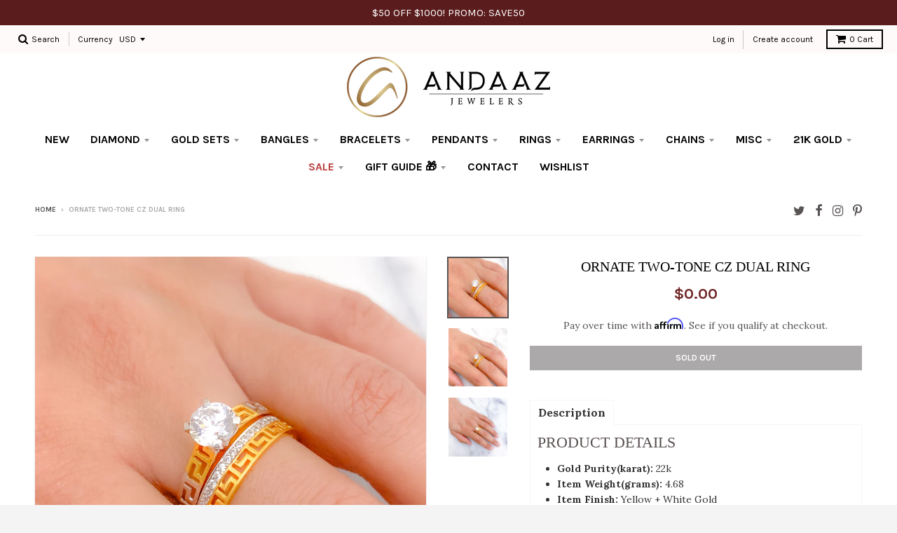

--- FILE ---
content_type: text/html; charset=utf-8
request_url: https://andaazjewels.com/products/forever-cz-solitaire-dual-ring
body_size: 35936
content:
<!doctype html>
<!--[if lt IE 7]><html class="no-js lt-ie9 lt-ie8 lt-ie7" lang="en"> <![endif]-->
<!--[if IE 7]><html class="no-js lt-ie9 lt-ie8" lang="en"> <![endif]-->
<!--[if IE 8]><html class="no-js lt-ie9" lang="en"> <![endif]-->
<!--[if IE 9 ]><html class="ie9 no-js"> <![endif]-->
<!--[if (gt IE 9)|!(IE)]><!--> <html class="no-js" lang="en"> <!--<![endif]-->
<head>
  <!-- Google tag (gtag.js) -->
<script async src="https://www.googletagmanager.com/gtag/js?id=G-Q4SC29DYHM"></script>
<script>
  window.dataLayer = window.dataLayer || [];
  function gtag(){dataLayer.push(arguments);}
  gtag('js', new Date());

  gtag('config', 'G-Q4SC29DYHM');
</script>
  <meta name="google-site-verification" content="RJFPXDYtuuefgqEb_hx1lI085sa_nFVaoUYCxLDW1F4" />
  
  <!-- IS+ --><script async src="//acp-magento.appspot.com/js/acp-magento.js?v=3&mode=shopify&UUID=e97ca50e-482a-41e8-90d1-e3277b33ba4f&store=16793969"></script><!-- IS+ -->
  
  <meta charset="utf-8">
  <meta http-equiv="X-UA-Compatible" content="IE=edge,chrome=1">

  
  <link rel="shortcut icon" href="//andaazjewels.com/cdn/shop/files/Andaaz_Logo_thumbnail_32x32.png?v=1613702536" type="image/png" />
  

  <!-- Title and description ================================================== -->
  <title>
  Ornate Two-Tone CZ Dual Ring &ndash; Andaaz Jewelers
  </title>
  
  <meta name="description" content="Product Details Gold Purity(karat): 22k  Item Weight(grams): 4.68 Item Finish: Yellow + White Gold Stone: Cubic Zirconia Ring Size: 8.25 Ring Sizing Available: Yes No. of Pieces: 2">
  

  <!-- Helpers ================================================== -->
  
<meta property="og:site_name" content="Andaaz Jewelers">
<meta property="og:url" content="https://andaazjewels.com/products/forever-cz-solitaire-dual-ring">
<meta property="og:title" content="Ornate Two-Tone CZ Dual Ring">
<meta property="og:type" content="product">
<meta property="og:description" content="Product Details Gold Purity(karat): 22k  Item Weight(grams): 4.68 Item Finish: Yellow + White Gold Stone: Cubic Zirconia Ring Size: 8.25 Ring Sizing Available: Yes No. of Pieces: 2"><meta property="og:price:amount" content="0.00">
  <meta property="og:price:currency" content="USD"><meta property="og:image" content="http://andaazjewels.com/cdn/shop/products/IMG_4395_ad534094-f121-4f71-9a4c-3ed6de318ce7_1024x1024.jpg?v=1625098618"><meta property="og:image" content="http://andaazjewels.com/cdn/shop/products/IMG_4395_1024x1024.jpg?v=1625098621"><meta property="og:image" content="http://andaazjewels.com/cdn/shop/products/IMG_4394_1024x1024.jpg?v=1625098623">
<meta property="og:image:secure_url" content="https://andaazjewels.com/cdn/shop/products/IMG_4395_ad534094-f121-4f71-9a4c-3ed6de318ce7_1024x1024.jpg?v=1625098618"><meta property="og:image:secure_url" content="https://andaazjewels.com/cdn/shop/products/IMG_4395_1024x1024.jpg?v=1625098621"><meta property="og:image:secure_url" content="https://andaazjewels.com/cdn/shop/products/IMG_4394_1024x1024.jpg?v=1625098623">

<meta name="twitter:site" content="@andaazjewelers">
<meta name="twitter:card" content="summary_large_image">
<meta name="twitter:title" content="Ornate Two-Tone CZ Dual Ring">
<meta name="twitter:description" content="Product Details Gold Purity(karat): 22k  Item Weight(grams): 4.68 Item Finish: Yellow + White Gold Stone: Cubic Zirconia Ring Size: 8.25 Ring Sizing Available: Yes No. of Pieces: 2">

  <link rel="canonical" href="https://andaazjewels.com/products/forever-cz-solitaire-dual-ring">
  <meta name="viewport" content="width=device-width,initial-scale=1">
  <meta name="theme-color" content="#6d2323">

  <!-- CSS ================================================== -->
  <link href="//andaazjewels.com/cdn/shop/t/14/assets/district.scss.css?v=107111639493848120921696048268" rel="stylesheet" type="text/css" media="all" />
  <link href="//andaazjewels.com/cdn/shop/t/14/assets/zyber-style.scss.css?v=60935071960647967221659375762" rel="stylesheet" type="text/css" media="all" />
  
  
  

  
  
  
  
  
    <link href="//fonts.googleapis.com/css?family=Lora:400,400italic,700,700italic|Karla:400,400italic,700,700italic|" rel="stylesheet" type="text/css" media="all" />
  





  

  <!-- Header hook for plugins ================================================== -->
  <script>window.performance && window.performance.mark && window.performance.mark('shopify.content_for_header.start');</script><meta name="google-site-verification" content="RJFPXDYtuuefgqEb_hx1lI085sa_nFVaoUYCxLDW1F4">
<meta name="facebook-domain-verification" content="7spwsorojzy9fmj4p187bwp9u0y5ll">
<meta name="facebook-domain-verification" content="gttye1llmrcv7tfo4czbwfc8yu1vyp">
<meta name="facebook-domain-verification" content="1qet3vcftpq0cagss7lxakzxiwd0wm">
<meta id="shopify-digital-wallet" name="shopify-digital-wallet" content="/16793969/digital_wallets/dialog">
<meta name="shopify-checkout-api-token" content="f478ba36e9dd3a4c8f4c8741daee9fe4">
<meta id="in-context-paypal-metadata" data-shop-id="16793969" data-venmo-supported="false" data-environment="production" data-locale="en_US" data-paypal-v4="true" data-currency="USD">
<link rel="alternate" type="application/json+oembed" href="https://andaazjewels.com/products/forever-cz-solitaire-dual-ring.oembed">
<script async="async" src="/checkouts/internal/preloads.js?locale=en-US"></script>
<link rel="preconnect" href="https://shop.app" crossorigin="anonymous">
<script async="async" src="https://shop.app/checkouts/internal/preloads.js?locale=en-US&shop_id=16793969" crossorigin="anonymous"></script>
<script id="apple-pay-shop-capabilities" type="application/json">{"shopId":16793969,"countryCode":"US","currencyCode":"USD","merchantCapabilities":["supports3DS"],"merchantId":"gid:\/\/shopify\/Shop\/16793969","merchantName":"Andaaz Jewelers","requiredBillingContactFields":["postalAddress","email","phone"],"requiredShippingContactFields":["postalAddress","email","phone"],"shippingType":"shipping","supportedNetworks":["visa","masterCard","amex","discover","elo","jcb"],"total":{"type":"pending","label":"Andaaz Jewelers","amount":"1.00"},"shopifyPaymentsEnabled":true,"supportsSubscriptions":true}</script>
<script id="shopify-features" type="application/json">{"accessToken":"f478ba36e9dd3a4c8f4c8741daee9fe4","betas":["rich-media-storefront-analytics"],"domain":"andaazjewels.com","predictiveSearch":true,"shopId":16793969,"locale":"en"}</script>
<script>var Shopify = Shopify || {};
Shopify.shop = "andaaz-jewelers.myshopify.com";
Shopify.locale = "en";
Shopify.currency = {"active":"USD","rate":"1.0"};
Shopify.country = "US";
Shopify.theme = {"name":"Extend - District","id":121236750398,"schema_name":"District","schema_version":"2.0.2","theme_store_id":735,"role":"main"};
Shopify.theme.handle = "null";
Shopify.theme.style = {"id":null,"handle":null};
Shopify.cdnHost = "andaazjewels.com/cdn";
Shopify.routes = Shopify.routes || {};
Shopify.routes.root = "/";</script>
<script type="module">!function(o){(o.Shopify=o.Shopify||{}).modules=!0}(window);</script>
<script>!function(o){function n(){var o=[];function n(){o.push(Array.prototype.slice.apply(arguments))}return n.q=o,n}var t=o.Shopify=o.Shopify||{};t.loadFeatures=n(),t.autoloadFeatures=n()}(window);</script>
<script>
  window.ShopifyPay = window.ShopifyPay || {};
  window.ShopifyPay.apiHost = "shop.app\/pay";
  window.ShopifyPay.redirectState = null;
</script>
<script id="shop-js-analytics" type="application/json">{"pageType":"product"}</script>
<script defer="defer" async type="module" src="//andaazjewels.com/cdn/shopifycloud/shop-js/modules/v2/client.init-shop-cart-sync_BApSsMSl.en.esm.js"></script>
<script defer="defer" async type="module" src="//andaazjewels.com/cdn/shopifycloud/shop-js/modules/v2/chunk.common_CBoos6YZ.esm.js"></script>
<script type="module">
  await import("//andaazjewels.com/cdn/shopifycloud/shop-js/modules/v2/client.init-shop-cart-sync_BApSsMSl.en.esm.js");
await import("//andaazjewels.com/cdn/shopifycloud/shop-js/modules/v2/chunk.common_CBoos6YZ.esm.js");

  window.Shopify.SignInWithShop?.initShopCartSync?.({"fedCMEnabled":true,"windoidEnabled":true});

</script>
<script>
  window.Shopify = window.Shopify || {};
  if (!window.Shopify.featureAssets) window.Shopify.featureAssets = {};
  window.Shopify.featureAssets['shop-js'] = {"shop-cart-sync":["modules/v2/client.shop-cart-sync_DJczDl9f.en.esm.js","modules/v2/chunk.common_CBoos6YZ.esm.js"],"init-fed-cm":["modules/v2/client.init-fed-cm_BzwGC0Wi.en.esm.js","modules/v2/chunk.common_CBoos6YZ.esm.js"],"init-windoid":["modules/v2/client.init-windoid_BS26ThXS.en.esm.js","modules/v2/chunk.common_CBoos6YZ.esm.js"],"shop-cash-offers":["modules/v2/client.shop-cash-offers_DthCPNIO.en.esm.js","modules/v2/chunk.common_CBoos6YZ.esm.js","modules/v2/chunk.modal_Bu1hFZFC.esm.js"],"shop-button":["modules/v2/client.shop-button_D_JX508o.en.esm.js","modules/v2/chunk.common_CBoos6YZ.esm.js"],"init-shop-email-lookup-coordinator":["modules/v2/client.init-shop-email-lookup-coordinator_DFwWcvrS.en.esm.js","modules/v2/chunk.common_CBoos6YZ.esm.js"],"shop-toast-manager":["modules/v2/client.shop-toast-manager_tEhgP2F9.en.esm.js","modules/v2/chunk.common_CBoos6YZ.esm.js"],"shop-login-button":["modules/v2/client.shop-login-button_DwLgFT0K.en.esm.js","modules/v2/chunk.common_CBoos6YZ.esm.js","modules/v2/chunk.modal_Bu1hFZFC.esm.js"],"avatar":["modules/v2/client.avatar_BTnouDA3.en.esm.js"],"init-shop-cart-sync":["modules/v2/client.init-shop-cart-sync_BApSsMSl.en.esm.js","modules/v2/chunk.common_CBoos6YZ.esm.js"],"pay-button":["modules/v2/client.pay-button_BuNmcIr_.en.esm.js","modules/v2/chunk.common_CBoos6YZ.esm.js"],"init-shop-for-new-customer-accounts":["modules/v2/client.init-shop-for-new-customer-accounts_DrjXSI53.en.esm.js","modules/v2/client.shop-login-button_DwLgFT0K.en.esm.js","modules/v2/chunk.common_CBoos6YZ.esm.js","modules/v2/chunk.modal_Bu1hFZFC.esm.js"],"init-customer-accounts-sign-up":["modules/v2/client.init-customer-accounts-sign-up_TlVCiykN.en.esm.js","modules/v2/client.shop-login-button_DwLgFT0K.en.esm.js","modules/v2/chunk.common_CBoos6YZ.esm.js","modules/v2/chunk.modal_Bu1hFZFC.esm.js"],"shop-follow-button":["modules/v2/client.shop-follow-button_C5D3XtBb.en.esm.js","modules/v2/chunk.common_CBoos6YZ.esm.js","modules/v2/chunk.modal_Bu1hFZFC.esm.js"],"checkout-modal":["modules/v2/client.checkout-modal_8TC_1FUY.en.esm.js","modules/v2/chunk.common_CBoos6YZ.esm.js","modules/v2/chunk.modal_Bu1hFZFC.esm.js"],"init-customer-accounts":["modules/v2/client.init-customer-accounts_C0Oh2ljF.en.esm.js","modules/v2/client.shop-login-button_DwLgFT0K.en.esm.js","modules/v2/chunk.common_CBoos6YZ.esm.js","modules/v2/chunk.modal_Bu1hFZFC.esm.js"],"lead-capture":["modules/v2/client.lead-capture_Cq0gfm7I.en.esm.js","modules/v2/chunk.common_CBoos6YZ.esm.js","modules/v2/chunk.modal_Bu1hFZFC.esm.js"],"shop-login":["modules/v2/client.shop-login_BmtnoEUo.en.esm.js","modules/v2/chunk.common_CBoos6YZ.esm.js","modules/v2/chunk.modal_Bu1hFZFC.esm.js"],"payment-terms":["modules/v2/client.payment-terms_BHOWV7U_.en.esm.js","modules/v2/chunk.common_CBoos6YZ.esm.js","modules/v2/chunk.modal_Bu1hFZFC.esm.js"]};
</script>
<script>(function() {
  var isLoaded = false;
  function asyncLoad() {
    if (isLoaded) return;
    isLoaded = true;
    var urls = ["\/\/shopify.privy.com\/widget.js?shop=andaaz-jewelers.myshopify.com","https:\/\/services.nofraud.com\/js\/device.js?shop=andaaz-jewelers.myshopify.com","https:\/\/chimpstatic.com\/mcjs-connected\/js\/users\/bbeb6e6b30641fb9a32048a04\/d4a14b23c373ff1107fa91c11.js?shop=andaaz-jewelers.myshopify.com","https:\/\/na.shgcdn3.com\/pixel-collector.js?shop=andaaz-jewelers.myshopify.com","https:\/\/app.blocky-app.com\/get_script\/f1fedbc0c7c711f0b7aac2c03b5d5a2e.js?v=51406\u0026shop=andaaz-jewelers.myshopify.com"];
    for (var i = 0; i < urls.length; i++) {
      var s = document.createElement('script');
      s.type = 'text/javascript';
      s.async = true;
      s.src = urls[i];
      var x = document.getElementsByTagName('script')[0];
      x.parentNode.insertBefore(s, x);
    }
  };
  if(window.attachEvent) {
    window.attachEvent('onload', asyncLoad);
  } else {
    window.addEventListener('load', asyncLoad, false);
  }
})();</script>
<script id="__st">var __st={"a":16793969,"offset":-21600,"reqid":"8e90cdf9-d6b9-4653-9e2f-9ffeccc0ada0-1768899090","pageurl":"andaazjewels.com\/products\/forever-cz-solitaire-dual-ring","u":"1b9fd6e80f7d","p":"product","rtyp":"product","rid":4803244392510};</script>
<script>window.ShopifyPaypalV4VisibilityTracking = true;</script>
<script id="captcha-bootstrap">!function(){'use strict';const t='contact',e='account',n='new_comment',o=[[t,t],['blogs',n],['comments',n],[t,'customer']],c=[[e,'customer_login'],[e,'guest_login'],[e,'recover_customer_password'],[e,'create_customer']],r=t=>t.map((([t,e])=>`form[action*='/${t}']:not([data-nocaptcha='true']) input[name='form_type'][value='${e}']`)).join(','),a=t=>()=>t?[...document.querySelectorAll(t)].map((t=>t.form)):[];function s(){const t=[...o],e=r(t);return a(e)}const i='password',u='form_key',d=['recaptcha-v3-token','g-recaptcha-response','h-captcha-response',i],f=()=>{try{return window.sessionStorage}catch{return}},m='__shopify_v',_=t=>t.elements[u];function p(t,e,n=!1){try{const o=window.sessionStorage,c=JSON.parse(o.getItem(e)),{data:r}=function(t){const{data:e,action:n}=t;return t[m]||n?{data:e,action:n}:{data:t,action:n}}(c);for(const[e,n]of Object.entries(r))t.elements[e]&&(t.elements[e].value=n);n&&o.removeItem(e)}catch(o){console.error('form repopulation failed',{error:o})}}const l='form_type',E='cptcha';function T(t){t.dataset[E]=!0}const w=window,h=w.document,L='Shopify',v='ce_forms',y='captcha';let A=!1;((t,e)=>{const n=(g='f06e6c50-85a8-45c8-87d0-21a2b65856fe',I='https://cdn.shopify.com/shopifycloud/storefront-forms-hcaptcha/ce_storefront_forms_captcha_hcaptcha.v1.5.2.iife.js',D={infoText:'Protected by hCaptcha',privacyText:'Privacy',termsText:'Terms'},(t,e,n)=>{const o=w[L][v],c=o.bindForm;if(c)return c(t,g,e,D).then(n);var r;o.q.push([[t,g,e,D],n]),r=I,A||(h.body.append(Object.assign(h.createElement('script'),{id:'captcha-provider',async:!0,src:r})),A=!0)});var g,I,D;w[L]=w[L]||{},w[L][v]=w[L][v]||{},w[L][v].q=[],w[L][y]=w[L][y]||{},w[L][y].protect=function(t,e){n(t,void 0,e),T(t)},Object.freeze(w[L][y]),function(t,e,n,w,h,L){const[v,y,A,g]=function(t,e,n){const i=e?o:[],u=t?c:[],d=[...i,...u],f=r(d),m=r(i),_=r(d.filter((([t,e])=>n.includes(e))));return[a(f),a(m),a(_),s()]}(w,h,L),I=t=>{const e=t.target;return e instanceof HTMLFormElement?e:e&&e.form},D=t=>v().includes(t);t.addEventListener('submit',(t=>{const e=I(t);if(!e)return;const n=D(e)&&!e.dataset.hcaptchaBound&&!e.dataset.recaptchaBound,o=_(e),c=g().includes(e)&&(!o||!o.value);(n||c)&&t.preventDefault(),c&&!n&&(function(t){try{if(!f())return;!function(t){const e=f();if(!e)return;const n=_(t);if(!n)return;const o=n.value;o&&e.removeItem(o)}(t);const e=Array.from(Array(32),(()=>Math.random().toString(36)[2])).join('');!function(t,e){_(t)||t.append(Object.assign(document.createElement('input'),{type:'hidden',name:u})),t.elements[u].value=e}(t,e),function(t,e){const n=f();if(!n)return;const o=[...t.querySelectorAll(`input[type='${i}']`)].map((({name:t})=>t)),c=[...d,...o],r={};for(const[a,s]of new FormData(t).entries())c.includes(a)||(r[a]=s);n.setItem(e,JSON.stringify({[m]:1,action:t.action,data:r}))}(t,e)}catch(e){console.error('failed to persist form',e)}}(e),e.submit())}));const S=(t,e)=>{t&&!t.dataset[E]&&(n(t,e.some((e=>e===t))),T(t))};for(const o of['focusin','change'])t.addEventListener(o,(t=>{const e=I(t);D(e)&&S(e,y())}));const B=e.get('form_key'),M=e.get(l),P=B&&M;t.addEventListener('DOMContentLoaded',(()=>{const t=y();if(P)for(const e of t)e.elements[l].value===M&&p(e,B);[...new Set([...A(),...v().filter((t=>'true'===t.dataset.shopifyCaptcha))])].forEach((e=>S(e,t)))}))}(h,new URLSearchParams(w.location.search),n,t,e,['guest_login'])})(!0,!0)}();</script>
<script integrity="sha256-4kQ18oKyAcykRKYeNunJcIwy7WH5gtpwJnB7kiuLZ1E=" data-source-attribution="shopify.loadfeatures" defer="defer" src="//andaazjewels.com/cdn/shopifycloud/storefront/assets/storefront/load_feature-a0a9edcb.js" crossorigin="anonymous"></script>
<script crossorigin="anonymous" defer="defer" src="//andaazjewels.com/cdn/shopifycloud/storefront/assets/shopify_pay/storefront-65b4c6d7.js?v=20250812"></script>
<script data-source-attribution="shopify.dynamic_checkout.dynamic.init">var Shopify=Shopify||{};Shopify.PaymentButton=Shopify.PaymentButton||{isStorefrontPortableWallets:!0,init:function(){window.Shopify.PaymentButton.init=function(){};var t=document.createElement("script");t.src="https://andaazjewels.com/cdn/shopifycloud/portable-wallets/latest/portable-wallets.en.js",t.type="module",document.head.appendChild(t)}};
</script>
<script data-source-attribution="shopify.dynamic_checkout.buyer_consent">
  function portableWalletsHideBuyerConsent(e){var t=document.getElementById("shopify-buyer-consent"),n=document.getElementById("shopify-subscription-policy-button");t&&n&&(t.classList.add("hidden"),t.setAttribute("aria-hidden","true"),n.removeEventListener("click",e))}function portableWalletsShowBuyerConsent(e){var t=document.getElementById("shopify-buyer-consent"),n=document.getElementById("shopify-subscription-policy-button");t&&n&&(t.classList.remove("hidden"),t.removeAttribute("aria-hidden"),n.addEventListener("click",e))}window.Shopify?.PaymentButton&&(window.Shopify.PaymentButton.hideBuyerConsent=portableWalletsHideBuyerConsent,window.Shopify.PaymentButton.showBuyerConsent=portableWalletsShowBuyerConsent);
</script>
<script data-source-attribution="shopify.dynamic_checkout.cart.bootstrap">document.addEventListener("DOMContentLoaded",(function(){function t(){return document.querySelector("shopify-accelerated-checkout-cart, shopify-accelerated-checkout")}if(t())Shopify.PaymentButton.init();else{new MutationObserver((function(e,n){t()&&(Shopify.PaymentButton.init(),n.disconnect())})).observe(document.body,{childList:!0,subtree:!0})}}));
</script>
<link id="shopify-accelerated-checkout-styles" rel="stylesheet" media="screen" href="https://andaazjewels.com/cdn/shopifycloud/portable-wallets/latest/accelerated-checkout-backwards-compat.css" crossorigin="anonymous">
<style id="shopify-accelerated-checkout-cart">
        #shopify-buyer-consent {
  margin-top: 1em;
  display: inline-block;
  width: 100%;
}

#shopify-buyer-consent.hidden {
  display: none;
}

#shopify-subscription-policy-button {
  background: none;
  border: none;
  padding: 0;
  text-decoration: underline;
  font-size: inherit;
  cursor: pointer;
}

#shopify-subscription-policy-button::before {
  box-shadow: none;
}

      </style>

<script>window.performance && window.performance.mark && window.performance.mark('shopify.content_for_header.end');</script>
  <!-- /snippets/oldIE-js.liquid -->


<!--[if lt IE 9]>

<script src="//cdnjs.cloudflare.com/ajax/libs/html5shiv/3.7.2/html5shiv.min.js" type="text/javascript"></script>
<script src="//andaazjewels.com/cdn/shop/t/14/assets/respond.min.js?v=52248677837542619231659375762" type="text/javascript"></script>
<link href="//andaazjewels.com/cdn/shop/t/14/assets/respond-proxy.html" id="respond-proxy" rel="respond-proxy" />
<link href="//andaazjewels.com/search?q=a7682d5a0d8e5fab9977a80d60bd8f42" id="respond-redirect" rel="respond-redirect" />
<script src="//andaazjewels.com/search?q=a7682d5a0d8e5fab9977a80d60bd8f42" type="text/javascript"></script>
<![endif]-->
<!-- Hits Analytics tracking code -->

  

<!-- end of Hits Analytics code -->

 
  

  

<script type="text/javascript">
  
    window.SHG_CUSTOMER = null;
  
</script>










  
  
   <!-- Affirm -->
  <script>
    _affirm_config = {
      public_api_key:  "S5BWIW52B4MELGDC",
      script:          "https://cdn1.affirm.com/js/v2/affirm.js"
    };
    (function(l,g,m,e,a,f,b){var d,c=l[m]||{},h=document.createElement(f),n=document.getElementsByTagName(f)[0],k=function(a,b,c){return function(){a[b]._.push([c,arguments])}};c[e]=k(c,e,"set");d=c[e];c[a]={};c[a]._=[];d._=[];c[a][b]=k(c,a,b);a=0;for(b="set add save post open empty reset on off trigger ready setProduct".split(" ");a<b.length;a++)d[b[a]]=k(c,e,b[a]);a=0;for(b=["get","token","url","items"];a<b.length;a++)d[b[a]]=function(){};h.async=!0;h.src=g[f];n.parentNode.insertBefore(h,n);delete g[f];d(g);l[m]=c})(window,_affirm_config,"affirm","checkout","ui","script","ready");
    // Use your live public API Key and https://cdn1.affirm.com/js/v2/affirm.js script to point to Affirm production environment.
  </script>
  <!-- End Affirm -->
  
  <!-- Extend -- Load Extend SDK Configuration script -->
  <!-- Extend - Add necessary SDK script tags and configure the store -->
<script src='https://sdk.helloextend.com/extend-sdk-client/v1/extend-sdk-client.min.js' defer='defer'></script>  
<script src='https://sdk.helloextend.com/extend-sdk-client-shopify-addon/v1/extend-sdk-client-shopify-addon.min.js' defer='defer'></script>  
<script>
 window.addEventListener('DOMContentLoaded', function(){
  window.Extend.config({ storeId: '19da0528-568f-45fa-b5af-239bdafcb1c9', environment: 'production' })
  window.Extend.integration = {};
  window.Extend.integration.analytics = true;
  // Extend - QA Cypress booleans
  window.Extend.integration.isExtendPdpOfferEnabled = true;
  window.Extend.integration.isExtendOfferModalEnabled = true;
  window.Extend.integration.isExtendMainCartOfferEnabled = true;
 })
</script>

<!-- Extend - Render aftermarket integration snippet -->
<script>

  window.addEventListener('DOMContentLoaded', function () {

    if (window.Extend && window.ExtendShopify && window.Shopify && window.Shopify.currency && window.Shopify.currency.active === 'USD') {

      const params = (new URL(document.location)).searchParams;

      let leadToken = params.get('leadToken') ? params.get('leadToken') : params.get('leadtoken');

      if (leadToken) {
        Extend.aftermarketModal.open({
          leadToken: leadToken,
          onClose: function (plan, product, quantity) {
            if (plan && product) {
              ExtendShopify.addPlanToCart({ plan: plan, product: product, leadToken: leadToken, quantity: quantity || 1 }, function () {
                window.location = '/cart'
              })
            }
          }
        })
      }

    }

  })

</script>
<!-- Extend - Render analytics -->
<script>
 //run scripts on DOMContentLoaded to avoid affecting site load time
 window.addEventListener('DOMContentLoaded', function () {

  //Only run ajax integration if Extend and ExtendShopify is defined, the currency is set to USD and analytics are enabled
  if (window.Extend && window.ExtendShopify && Extend.integration.analytics && window.Shopify && window.Shopify.currency && window.Shopify.currency.active === 'USD') {

   /***********************/
   /* util functions */
   /***********************/

   // getPlanId - Takes in the cart and a product ID and returns the plan ID for that product
   function getPlanId(cart, productId) {
    let planId;
    cart.items.forEach(function (item) {
     if (item.properties.Ref && item.properties.Ref === productId) planId = item.sku.toString();
    })
    return planId
   }

   /***********************/
   /* end util functions */
   /***********************/

   // productAnalytics() - Takes in the product ID and quantity at the time it is added to the cart
   let productAnalytics = function (prodId, prodQty) {
    if (!prodQty) prodQty = 1;
    if (prodId) {
     Extend.trackProductAddedToCart({
      productId: prodId.toString(),
      productQuantity: parseInt(prodQty),
     });
    }
   }

   // cartAnalytics() - Takes in the oldCart and the newCart at a point where the cart updates
   let cartAnalytics = function (oldCart, newCart) {
    if (oldCart && newCart && oldCart.items && newCart.items) {
     // Triggers if an item has been removed
     if (oldCart.items.length > newCart.items.length) {
      oldCart.items.forEach(function (currentItem) {
       let productFound = false
       newCart.items.forEach(function (currentNewItem) {
        if (currentItem.id == currentNewItem.id) {
         productFound = true
        }
       })
       if (productFound === false) {
        if (currentItem.vendor === 'Extend' && currentItem && currentItem.sku && currentItem
         .properties.Ref) {
         Extend.trackOfferRemovedFromCart({
          productId: currentItem.properties.Ref.toString(),
          planId: currentItem.sku.toString(),
         });
        } else if (currentItem.id) {
         Extend.trackProductRemovedFromCart({
          productId: currentItem.id.toString(),
         })
        }
       }
      })
      // Triggers if an item quantity has changed
     } else if (oldCart.item_count != newCart.item_count) {
      oldCart.items.forEach(function (currentItem) {
       newCart.items.forEach(function (currentNewItem) {
        // Runs when the updated item is found if its not an Extend warranty
        if (currentItem.id == currentNewItem.id && currentItem.quantity != currentNewItem
         .quantity && currentItem.vendor != 'Extend') {
         if (currentItem.id && currentNewItem.quantity && ExtendShopify.warrantyAlreadyInCart(
          currentItem.id.toString(), oldCart.items)) {
          //Gets the associated plan ID using the product ID
          let planId = getPlanId(newCart, currentItem.id.toString())
          //Product has warranty in cart
          Extend.trackOfferUpdated({
           productId: currentItem.id.toString(),
           planId: planId,
           updates: {
            warrantyQuantity: parseInt(currentNewItem.quantity),
            productQuantity: parseInt(currentNewItem.quantity),
           },
          });
         } else if (currentItem.id && currentNewItem.quantity) {
          //Product has no warranty in cart
          Extend.trackProductUpdated({
           productId: currentItem.id.toString(),
           updates: {
            productQuantity: parseInt(currentNewItem.quantity),
           },
          });
         }
        }

       })
      })
     }
    }
   }

   window.Extend.integration.productAnalytics = productAnalytics;
   window.Extend.integration.cartAnalytics = cartAnalytics;

  }
 })
</script>
<!-- Extend -- Load product integration script -->
<script>

 // Run scripts on DOMContentLoaded to avoid affecting site load time
 window.addEventListener('DOMContentLoaded', function () {

  // Checks if Extend lives in the window and the active currency is USD before showing Extend offers
  if (window.Extend && window.ExtendShopify && window.Shopify && window.Shopify.currency && window.Shopify.currency.active === 'USD' && meta.product) {

   /************************/
   /* Initial Variables */
   /************************/
   const productForm = document.querySelector('form[action="/cart/add"]'); // Change this to the product form element
   const addToCartButton = productForm.querySelector('button[name="add"]'); // Change this to the Add-To-Cart element
   const extendOffer = document.createElement('div');
   extendOffer.className = 'extend-offer';
   addToCartButton.parentElement.insertBefore(extendOffer, addToCartButton);

   /************************/
   /* QA Cypress Variables */
   /************************/
   window.Extend.integration.pdpProductForm = productForm;
   window.Extend.integration.pdpAddToCartButton = addToCartButton;
   window.Extend.integration.pdpExtendOffer = extendOffer;

   /************************/
   /* initProductOffer */
   /************************/
   // Initializes product offers and handles ATC button functionality for the main PDP ATC
   function initProductOffer() {

    // Fail safes
    if (!productForm || !addToCartButton || !extendOffer) return;

    // Check if product is an extend warranty, if so disable the atc
    function isExtend() {
     if (meta.product && meta.product.vendor === 'Extend') {
      addToCartButton.disabled = true;
     }
    }

    // Checks if product is an Extend warranty and if so disables 
    isExtend();

    let variantId;

    // Listens for changes to the productForm and sets the activeProduct for extend via variantID
    productForm.addEventListener('change', function () {
     variantId = productForm.id.value
     if (variantId) {
      Extend.setActiveProduct(extendOffer, variantId);
      isExtend();
     }
    });

    // Grabs the variantId from the productForm and renders the initial offers for it
    variantId = productForm.id.value;
    Extend.buttons.render(extendOffer, { referenceId: variantId });

    //click simulation handling add to cart
    function handleAddToCart(e) {
     e.preventDefault();
     e.stopImmediatePropagation();

     const quantityEl = productForm.querySelector('[name="quantity"]');
     const quantity = quantityEl && quantityEl.value;
     ExtendShopify.handleAddToCart(extendOffer, {
      quantity: quantity,
      modal: true,
      done: function () {
       // Trigger Analytics
       if (window.Extend.integration.analytics) window.Extend.integration.productAnalytics(variantId, quantity);
       // remove default click listener
       addToCartButton.removeEventListener('click', handleAddToCart, true);
       //click atc button
       addToCartButton.click();
       // add default click listener back
       addToCartButton.addEventListener('click', handleAddToCart, true);
      },
     });
    }

    //run handleCaddtoCart when we click ATC, capturing event
    addToCartButton.addEventListener('click', handleAddToCart, true);

   }

   // Initial product offer render
   initProductOffer();
  }

 })

</script>
  
<style>

 .extend-offer {
  padding-bottom: 5px;
 }

</style>
<!-- Extend -- Load cart integration script -->
<script>

 //run scripts on DOMContentLoaded to avoid affecting site load time
 window.addEventListener('DOMContentLoaded', function () {

  //Only run ajax integration if Extend and ExtendShopify is defined, and the currency is set to USD
  if (window.Extend && window.ExtendShopify && window.Shopify && window.Shopify.currency && window.Shopify.currency.active === 'USD' && document.querySelector('.cart-item')) {

   /*****************************************/
   /* Global Variables - THEME SPECIFIC */
   /*****************************************/

   let cartRowItem = '.cart-item'; // This is the container element for each item in the cart
   let cartRowItemTitle = '.cart-item-title a'; // This is the title anchor element for the product
   let cartRowItemImage = '.cart-item-image'; // This is the product image or image anchor element
   let cartRowItemQuantity = '.quantity'; // This is the input element containing the product quantity
   let warrantyContainer = '.vendor'; // This is the container where the offer will be appended
   let warrantyOriginalMeta = '.variant'; // Each warranty metadata item we want to remove.
   let metadataContainer = '.vendor'; // This is where warranty metadata will be appended (Product and Term)
   let offerClass = 'extend-cart-offer'; // This is the class that will be assigned to each Extend offer
   let titleReformat = false; // If warranty titles contain various extra characters, set this to true. Sets title to 'Extend Protection Plan'
   let localCart = {"note":null,"attributes":{},"original_total_price":0,"total_price":0,"total_discount":0,"total_weight":0.0,"item_count":0,"items":[],"requires_shipping":false,"currency":"USD","items_subtotal_price":0,"cart_level_discount_applications":[],"checkout_charge_amount":0}; // Shopify Cart Object on initial load
   let regEx = /\d+$/;

   // QA Cypress variables
   window.Extend.integration.mainCartRowItem = cartRowItem;
   window.Extend.integration.mainCartRowItemTitle = cartRowItemTitle;
   window.Extend.integration.mainCartRowItemImage = cartRowItemImage;
   window.Extend.integration.mainCartRowItemQuantity = cartRowItemQuantity;
   window.Extend.integration.mainWarrantyContainer = warrantyContainer;
   window.Extend.integration.mainWarrantyOriginalMeta = warrantyOriginalMeta;
   window.Extend.integration.mainMetadataContainer = metadataContainer;
   window.Extend.integration.mainCartOffer = offerClass;

   // Fail safe for cart
   if (!localCart) return;

   /***********************/
   /* util functions */
   /***********************/
   // findAll(element) - querySelectorAll to search for children in document OR a parentElement
   function findAll(elementToFind, parentElement) {
    const items = parentElement ? parentElement.querySelectorAll(elementToFind) : document.querySelectorAll(elementToFind);
    return items;
   }

   /**************************************/
   /* refreshCart - THEME SPECIFIC */
   /**************************************/
   // Refresh the cart (hard refresh by default)
   function refreshCart() {
    location.href = location.hash ? location.href.substring(0, location.href.indexOf('#')) : location.href;
   }

   /***********************/
   /* createElement */
   /***********************/
   // createElement(product) - Takes in the product element, and creates the Extend offer element + appends the offer
   function createElement(product, index) {

    // Removes existing offer elements before creating new ones
    let extendOffer = product.querySelector('.' + offerClass);
    if (extendOffer) extendOffer.remove();

    // Grab href from product name and fail safes
    if (!product.querySelector(cartRowItemTitle)) return;
    let url = product.querySelector(cartRowItemTitle).href;
    if (!url) return;

    // Grab the variantId out of the URL

    let variantId;

    //Grabs variant ID from URL if available, otherwise from localCart
    if (url.match(regEx)) {
     variantId = url.match(regEx)[0];
    } else {
     variantId = localCart.items[index].id;
    }

    // Select quantity value
    let quantity = product.querySelector(cartRowItemQuantity).value;

    // Parent container to append ajax offer
    let container = product.querySelector(warrantyContainer);

    // Fail safes
    if (!variantId || !quantity || !container) return;

    // Create new element & set class, data-extend-variant, and data-extend-quantity attributes
    let newExtendOffer = document.createElement('div');
    newExtendOffer.className = offerClass;
    newExtendOffer.setAttribute('data-extend-variant', variantId);
    newExtendOffer.setAttribute('data-extend-quantity', quantity);

    // Append the offer to the container element (THEME SPECIFIC)
    container.append(newExtendOffer);

   }

   /************************/
   /* Handle Styling */
   /************************/
   // Finds all cartRowItems and styles only Extend warranties
   function handleStyling() {

    findAll(cartRowItem).forEach(function (el, index) {

     // Grab the title of the current item
     let title = el.querySelector(cartRowItemTitle);

     // Title fail safe
     if (!title) return;

     // If it's a warranty set isExtend to true and remove links
     if (title.innerText.toLowerCase().indexOf('extend protection') > -1) {

      // Grab the image of the current item and fail safe
      let image = el.querySelector(cartRowItemImage);
      if (!image) return;

      // Select and remove pointerEvents from warranty image
      image.style.pointerEvents = 'none';

      // Select and remove pointerEvents from warranty title
      title.style.pointerEvents = 'none';

      if (titleReformat === true) {
       title.innerText = 'Extend Protection Plan';
      };

      /**************************************/
      /* THEME SPECIFIC STYLING START */
      /**************************************/

      // Removes old metadata
      if (el.querySelector(warrantyOriginalMeta)) {
       findAll(warrantyOriginalMeta, el).forEach(function (each) {
        each.remove();
       })
      }

      // Selects where to append warranty metadata
      let contentContainer = el.querySelector(metadataContainer)
      let warrantyProductData;
      let warrantyTermData;

      if (localCart.items[index].options_with_values && localCart.items[index].options_with_values[1]) {
       // Finds the ref id string in the product info string and replaces with an empty string
       let regexReplace = localCart.items[index].options_with_values[0].value.match(/\-\d{5,}/g);
       warrantyProductData = localCart.items[index].options_with_values[0].value.replace(regexReplace, '');
       warrantyTermData = localCart.items[index].options_with_values[1].value;
      } else {
       warrantyProductData = localCart.items[index].properties.Product;
       warrantyTermData = localCart.items[index].properties.Term;
      }

      // Appends Product and Term metadata
      if (el.querySelector(metadataContainer)) {
       let warrantyProductName = document.createElement('p');
       warrantyProductName.className = 'extend-warranty-info';
       warrantyProductName.innerHTML = 'Product: ' + warrantyProductData;
       warrantyProductName.style.margin = '0';
       let warrantyProductTerm = document.createElement('p')
       warrantyProductTerm.className = 'extend-warranty-info';
       warrantyProductTerm.innerHTML = 'Term: ' + warrantyTermData;
       warrantyProductTerm.style.margin = '0';

       // Only append the metadata if it's not already there
       if (!el.querySelector('.extend-warranty-info')) {
        contentContainer.append(warrantyProductName, warrantyProductTerm);
       }

      }

      /**************************************/
      /* THEME SPECIFIC STYLING END */
      /**************************************/

     } else {
      // Create an offer element for each product
      createElement(el, index);
     }

    });

   }

   /************************/
   /* initializeCartOffer */
   /************************/
   // Invokes handleStyling and finds all offers in the cart, handling both normalization and balancing
   function initializeCartOffer() {

    // Handles styling and creates offer elements
    handleStyling();

    // Find all offer elements
    findAll('.' + offerClass).forEach(function (el) {

     // Grab attributes out of element
     let variantId = el.getAttribute('data-extend-variant');
     let quantity = el.getAttribute('data-extend-quantity');

     // If there's already a warranty in cart, return
     if (ExtendShopify.warrantyAlreadyInCart(variantId, localCart.items)) {
      return;
     }

     // Render all other buttons
     Extend.buttons.renderSimpleOffer(el, {
      referenceId: variantId,
      onAddToCart: function (options) {
       ExtendShopify.addPlanToCart(
        {
         plan: options.plan,
         product: options.product,
         quantity: quantity,
        },
        function (err) {
         // An error occurred
         if (err) {
          return;
         } else {
          refreshCart();
         }
        }
       );
      },
     });
    })

    // Normalization ensures there is a 1:1 relationship between the product and the warranty
    ExtendShopify.normalizeCart({ cart: localCart, balance: true }, function (err, data) {
     if (data && data.updates) {
      // Calls refreshCart to update the cart for normalization 
      refreshCart();
     }
    });
   }

   // initializeCartOffer when script is initially rendered
   initializeCartOffer();

   window.addEventListener('refreshAjaxCart', function (e) {
    fetch('/cart.js', {
     credentials: 'same-origin',
     method: 'GET',
     headers: { 'Content-Type': 'application/json', 'X-Requested-With': 'XMLHttpRequest' },
    }).then(function (e) {
     e.json().then(function (e) {
      if (window.Extend.integration.analytics) window.Extend.integration.cartAnalytics(localCart, e);
      localCart = e;
      initializeCartOffer();
     });
    });
   });

  }
 });

</script>

<style>

 .extend-cart-offer {
  margin-top: 5px;
  float: left;
 }

 #extend-offers-modal-iframe {
  z-index: 99999999999!important;
 }

 #extend-learn-more-modal-iframe {
  z-index: 99999999999!important;
 }

</style>
  <!-- Extend -- End Extend code -->

<!-- BEGIN app block: shopify://apps/rt-terms-and-conditions-box/blocks/app-embed/17661ca5-aeea-41b9-8091-d8f7233e8b22 --><script type='text/javascript'>
  window.roarJs = window.roarJs || {};
      roarJs.LegalConfig = {
          metafields: {
          shop: "andaaz-jewelers.myshopify.com",
          settings: {"enabled":"1","param":{"message":"I have read and agreed with the {link}","error_message":"Please agree to the terms and conditions before making a purchase!","error_display":"dialog","greeting":{"enabled":"0","message":"Please agree to the T\u0026C before purchasing!","delay":"1"},"link_order":["link"],"links":{"link":{"label":"terms and conditions.","target":"_blank","url":"https:\/\/andaaz-jewelers.myshopify.com\/policies\/terms-of-service","policy":"terms-of-service"}},"force_enabled":"0","optional":"0","optional_message_enabled":"0","optional_message_value":"Thank you! The page will be moved to the checkout page.","optional_checkbox_hidden":"0","time_enabled":"1","time_label":"Agreed to the Terms and Conditions on","checkbox":"1"},"popup":{"title":"Terms and Conditions","width":"600","button":"Process to Checkout","icon_color":"#197bbd"},"style":{"checkbox":{"size":"20","color":"#0075ff"},"message":{"font":"inherit","size":"14","customized":{"enabled":"1","color":"#212b36","accent":"#0075ff","error":"#de3618"},"align":"inherit","padding":{"top":"0","right":"0","bottom":"0","left":"0"}}},"installer":{}},
          moneyFormat: "${{amount}}"
      }
  }
</script>
<script src='https://cdn.shopify.com/extensions/019a2c75-764c-7925-b253-e24466484d41/legal-7/assets/legal.js' defer></script>


<!-- END app block --><link href="https://cdn.shopify.com/extensions/019a2c75-764c-7925-b253-e24466484d41/legal-7/assets/legal.css" rel="stylesheet" type="text/css" media="all">
<script src="https://cdn.shopify.com/extensions/019bda3a-2c4a-736e-86e2-2d7eec89e258/dealeasy-202/assets/lb-dealeasy.js" type="text/javascript" defer="defer"></script>
<script src="https://cdn.shopify.com/extensions/019bd93b-5aa5-76f8-a406-dac5f4b30b11/wishlist-shopify-app-635/assets/wishlistcollections.js" type="text/javascript" defer="defer"></script>
<link href="https://cdn.shopify.com/extensions/019bd93b-5aa5-76f8-a406-dac5f4b30b11/wishlist-shopify-app-635/assets/wishlistcollections.css" rel="stylesheet" type="text/css" media="all">
<link href="https://monorail-edge.shopifysvc.com" rel="dns-prefetch">
<script>(function(){if ("sendBeacon" in navigator && "performance" in window) {try {var session_token_from_headers = performance.getEntriesByType('navigation')[0].serverTiming.find(x => x.name == '_s').description;} catch {var session_token_from_headers = undefined;}var session_cookie_matches = document.cookie.match(/_shopify_s=([^;]*)/);var session_token_from_cookie = session_cookie_matches && session_cookie_matches.length === 2 ? session_cookie_matches[1] : "";var session_token = session_token_from_headers || session_token_from_cookie || "";function handle_abandonment_event(e) {var entries = performance.getEntries().filter(function(entry) {return /monorail-edge.shopifysvc.com/.test(entry.name);});if (!window.abandonment_tracked && entries.length === 0) {window.abandonment_tracked = true;var currentMs = Date.now();var navigation_start = performance.timing.navigationStart;var payload = {shop_id: 16793969,url: window.location.href,navigation_start,duration: currentMs - navigation_start,session_token,page_type: "product"};window.navigator.sendBeacon("https://monorail-edge.shopifysvc.com/v1/produce", JSON.stringify({schema_id: "online_store_buyer_site_abandonment/1.1",payload: payload,metadata: {event_created_at_ms: currentMs,event_sent_at_ms: currentMs}}));}}window.addEventListener('pagehide', handle_abandonment_event);}}());</script>
<script id="web-pixels-manager-setup">(function e(e,d,r,n,o){if(void 0===o&&(o={}),!Boolean(null===(a=null===(i=window.Shopify)||void 0===i?void 0:i.analytics)||void 0===a?void 0:a.replayQueue)){var i,a;window.Shopify=window.Shopify||{};var t=window.Shopify;t.analytics=t.analytics||{};var s=t.analytics;s.replayQueue=[],s.publish=function(e,d,r){return s.replayQueue.push([e,d,r]),!0};try{self.performance.mark("wpm:start")}catch(e){}var l=function(){var e={modern:/Edge?\/(1{2}[4-9]|1[2-9]\d|[2-9]\d{2}|\d{4,})\.\d+(\.\d+|)|Firefox\/(1{2}[4-9]|1[2-9]\d|[2-9]\d{2}|\d{4,})\.\d+(\.\d+|)|Chrom(ium|e)\/(9{2}|\d{3,})\.\d+(\.\d+|)|(Maci|X1{2}).+ Version\/(15\.\d+|(1[6-9]|[2-9]\d|\d{3,})\.\d+)([,.]\d+|)( \(\w+\)|)( Mobile\/\w+|) Safari\/|Chrome.+OPR\/(9{2}|\d{3,})\.\d+\.\d+|(CPU[ +]OS|iPhone[ +]OS|CPU[ +]iPhone|CPU IPhone OS|CPU iPad OS)[ +]+(15[._]\d+|(1[6-9]|[2-9]\d|\d{3,})[._]\d+)([._]\d+|)|Android:?[ /-](13[3-9]|1[4-9]\d|[2-9]\d{2}|\d{4,})(\.\d+|)(\.\d+|)|Android.+Firefox\/(13[5-9]|1[4-9]\d|[2-9]\d{2}|\d{4,})\.\d+(\.\d+|)|Android.+Chrom(ium|e)\/(13[3-9]|1[4-9]\d|[2-9]\d{2}|\d{4,})\.\d+(\.\d+|)|SamsungBrowser\/([2-9]\d|\d{3,})\.\d+/,legacy:/Edge?\/(1[6-9]|[2-9]\d|\d{3,})\.\d+(\.\d+|)|Firefox\/(5[4-9]|[6-9]\d|\d{3,})\.\d+(\.\d+|)|Chrom(ium|e)\/(5[1-9]|[6-9]\d|\d{3,})\.\d+(\.\d+|)([\d.]+$|.*Safari\/(?![\d.]+ Edge\/[\d.]+$))|(Maci|X1{2}).+ Version\/(10\.\d+|(1[1-9]|[2-9]\d|\d{3,})\.\d+)([,.]\d+|)( \(\w+\)|)( Mobile\/\w+|) Safari\/|Chrome.+OPR\/(3[89]|[4-9]\d|\d{3,})\.\d+\.\d+|(CPU[ +]OS|iPhone[ +]OS|CPU[ +]iPhone|CPU IPhone OS|CPU iPad OS)[ +]+(10[._]\d+|(1[1-9]|[2-9]\d|\d{3,})[._]\d+)([._]\d+|)|Android:?[ /-](13[3-9]|1[4-9]\d|[2-9]\d{2}|\d{4,})(\.\d+|)(\.\d+|)|Mobile Safari.+OPR\/([89]\d|\d{3,})\.\d+\.\d+|Android.+Firefox\/(13[5-9]|1[4-9]\d|[2-9]\d{2}|\d{4,})\.\d+(\.\d+|)|Android.+Chrom(ium|e)\/(13[3-9]|1[4-9]\d|[2-9]\d{2}|\d{4,})\.\d+(\.\d+|)|Android.+(UC? ?Browser|UCWEB|U3)[ /]?(15\.([5-9]|\d{2,})|(1[6-9]|[2-9]\d|\d{3,})\.\d+)\.\d+|SamsungBrowser\/(5\.\d+|([6-9]|\d{2,})\.\d+)|Android.+MQ{2}Browser\/(14(\.(9|\d{2,})|)|(1[5-9]|[2-9]\d|\d{3,})(\.\d+|))(\.\d+|)|K[Aa][Ii]OS\/(3\.\d+|([4-9]|\d{2,})\.\d+)(\.\d+|)/},d=e.modern,r=e.legacy,n=navigator.userAgent;return n.match(d)?"modern":n.match(r)?"legacy":"unknown"}(),u="modern"===l?"modern":"legacy",c=(null!=n?n:{modern:"",legacy:""})[u],f=function(e){return[e.baseUrl,"/wpm","/b",e.hashVersion,"modern"===e.buildTarget?"m":"l",".js"].join("")}({baseUrl:d,hashVersion:r,buildTarget:u}),m=function(e){var d=e.version,r=e.bundleTarget,n=e.surface,o=e.pageUrl,i=e.monorailEndpoint;return{emit:function(e){var a=e.status,t=e.errorMsg,s=(new Date).getTime(),l=JSON.stringify({metadata:{event_sent_at_ms:s},events:[{schema_id:"web_pixels_manager_load/3.1",payload:{version:d,bundle_target:r,page_url:o,status:a,surface:n,error_msg:t},metadata:{event_created_at_ms:s}}]});if(!i)return console&&console.warn&&console.warn("[Web Pixels Manager] No Monorail endpoint provided, skipping logging."),!1;try{return self.navigator.sendBeacon.bind(self.navigator)(i,l)}catch(e){}var u=new XMLHttpRequest;try{return u.open("POST",i,!0),u.setRequestHeader("Content-Type","text/plain"),u.send(l),!0}catch(e){return console&&console.warn&&console.warn("[Web Pixels Manager] Got an unhandled error while logging to Monorail."),!1}}}}({version:r,bundleTarget:l,surface:e.surface,pageUrl:self.location.href,monorailEndpoint:e.monorailEndpoint});try{o.browserTarget=l,function(e){var d=e.src,r=e.async,n=void 0===r||r,o=e.onload,i=e.onerror,a=e.sri,t=e.scriptDataAttributes,s=void 0===t?{}:t,l=document.createElement("script"),u=document.querySelector("head"),c=document.querySelector("body");if(l.async=n,l.src=d,a&&(l.integrity=a,l.crossOrigin="anonymous"),s)for(var f in s)if(Object.prototype.hasOwnProperty.call(s,f))try{l.dataset[f]=s[f]}catch(e){}if(o&&l.addEventListener("load",o),i&&l.addEventListener("error",i),u)u.appendChild(l);else{if(!c)throw new Error("Did not find a head or body element to append the script");c.appendChild(l)}}({src:f,async:!0,onload:function(){if(!function(){var e,d;return Boolean(null===(d=null===(e=window.Shopify)||void 0===e?void 0:e.analytics)||void 0===d?void 0:d.initialized)}()){var d=window.webPixelsManager.init(e)||void 0;if(d){var r=window.Shopify.analytics;r.replayQueue.forEach((function(e){var r=e[0],n=e[1],o=e[2];d.publishCustomEvent(r,n,o)})),r.replayQueue=[],r.publish=d.publishCustomEvent,r.visitor=d.visitor,r.initialized=!0}}},onerror:function(){return m.emit({status:"failed",errorMsg:"".concat(f," has failed to load")})},sri:function(e){var d=/^sha384-[A-Za-z0-9+/=]+$/;return"string"==typeof e&&d.test(e)}(c)?c:"",scriptDataAttributes:o}),m.emit({status:"loading"})}catch(e){m.emit({status:"failed",errorMsg:(null==e?void 0:e.message)||"Unknown error"})}}})({shopId: 16793969,storefrontBaseUrl: "https://andaazjewels.com",extensionsBaseUrl: "https://extensions.shopifycdn.com/cdn/shopifycloud/web-pixels-manager",monorailEndpoint: "https://monorail-edge.shopifysvc.com/unstable/produce_batch",surface: "storefront-renderer",enabledBetaFlags: ["2dca8a86"],webPixelsConfigList: [{"id":"2017984816","configuration":"{\"shop_url\": \"andaaz-jewelers.myshopify.com\", \"backend_url\": \"https:\/\/app.blocky-app.com\/record_cart_ip\"}","eventPayloadVersion":"v1","runtimeContext":"STRICT","scriptVersion":"d6e6029302e4ac223de324212a5f8c26","type":"APP","apiClientId":5096093,"privacyPurposes":["ANALYTICS","MARKETING","SALE_OF_DATA"],"dataSharingAdjustments":{"protectedCustomerApprovalScopes":["read_customer_address","read_customer_email","read_customer_name","read_customer_personal_data","read_customer_phone"]}},{"id":"2012840240","configuration":"{\"swymApiEndpoint\":\"https:\/\/swymstore-v3pro-01.swymrelay.com\",\"swymTier\":\"v3pro-01\"}","eventPayloadVersion":"v1","runtimeContext":"STRICT","scriptVersion":"5b6f6917e306bc7f24523662663331c0","type":"APP","apiClientId":1350849,"privacyPurposes":["ANALYTICS","MARKETING","PREFERENCES"],"dataSharingAdjustments":{"protectedCustomerApprovalScopes":["read_customer_email","read_customer_name","read_customer_personal_data","read_customer_phone"]}},{"id":"1326612784","configuration":"{\"site_id\":\"651eea64-e2bd-4142-abae-534cf9543298\",\"analytics_endpoint\":\"https:\\\/\\\/na.shgcdn3.com\"}","eventPayloadVersion":"v1","runtimeContext":"STRICT","scriptVersion":"695709fc3f146fa50a25299517a954f2","type":"APP","apiClientId":1158168,"privacyPurposes":["ANALYTICS","MARKETING","SALE_OF_DATA"],"dataSharingAdjustments":{"protectedCustomerApprovalScopes":["read_customer_personal_data"]}},{"id":"726008112","configuration":"{\"config\":\"{\\\"pixel_id\\\":\\\"G-907NXEH6BB\\\",\\\"target_country\\\":\\\"US\\\",\\\"gtag_events\\\":[{\\\"type\\\":\\\"search\\\",\\\"action_label\\\":[\\\"G-907NXEH6BB\\\",\\\"AW-478686597\\\/cLtHCJHxlOoBEIXboOQB\\\"]},{\\\"type\\\":\\\"begin_checkout\\\",\\\"action_label\\\":[\\\"G-907NXEH6BB\\\",\\\"AW-478686597\\\/OBKUCI7xlOoBEIXboOQB\\\"]},{\\\"type\\\":\\\"view_item\\\",\\\"action_label\\\":[\\\"G-907NXEH6BB\\\",\\\"AW-478686597\\\/EwYTCIjxlOoBEIXboOQB\\\",\\\"MC-LXS80PMKYJ\\\"]},{\\\"type\\\":\\\"purchase\\\",\\\"action_label\\\":[\\\"G-907NXEH6BB\\\",\\\"AW-478686597\\\/HypXCIXxlOoBEIXboOQB\\\",\\\"MC-LXS80PMKYJ\\\"]},{\\\"type\\\":\\\"page_view\\\",\\\"action_label\\\":[\\\"G-907NXEH6BB\\\",\\\"AW-478686597\\\/u-qrCILxlOoBEIXboOQB\\\",\\\"MC-LXS80PMKYJ\\\"]},{\\\"type\\\":\\\"add_payment_info\\\",\\\"action_label\\\":[\\\"G-907NXEH6BB\\\",\\\"AW-478686597\\\/5ehvCJTxlOoBEIXboOQB\\\"]},{\\\"type\\\":\\\"add_to_cart\\\",\\\"action_label\\\":[\\\"G-907NXEH6BB\\\",\\\"AW-478686597\\\/V2N4CIvxlOoBEIXboOQB\\\"]}],\\\"enable_monitoring_mode\\\":false}\"}","eventPayloadVersion":"v1","runtimeContext":"OPEN","scriptVersion":"b2a88bafab3e21179ed38636efcd8a93","type":"APP","apiClientId":1780363,"privacyPurposes":[],"dataSharingAdjustments":{"protectedCustomerApprovalScopes":["read_customer_address","read_customer_email","read_customer_name","read_customer_personal_data","read_customer_phone"]}},{"id":"340820272","configuration":"{\"pixel_id\":\"914766949025450\",\"pixel_type\":\"facebook_pixel\",\"metaapp_system_user_token\":\"-\"}","eventPayloadVersion":"v1","runtimeContext":"OPEN","scriptVersion":"ca16bc87fe92b6042fbaa3acc2fbdaa6","type":"APP","apiClientId":2329312,"privacyPurposes":["ANALYTICS","MARKETING","SALE_OF_DATA"],"dataSharingAdjustments":{"protectedCustomerApprovalScopes":["read_customer_address","read_customer_email","read_customer_name","read_customer_personal_data","read_customer_phone"]}},{"id":"177013040","configuration":"{\"tagID\":\"2613774382208\"}","eventPayloadVersion":"v1","runtimeContext":"STRICT","scriptVersion":"18031546ee651571ed29edbe71a3550b","type":"APP","apiClientId":3009811,"privacyPurposes":["ANALYTICS","MARKETING","SALE_OF_DATA"],"dataSharingAdjustments":{"protectedCustomerApprovalScopes":["read_customer_address","read_customer_email","read_customer_name","read_customer_personal_data","read_customer_phone"]}},{"id":"shopify-app-pixel","configuration":"{}","eventPayloadVersion":"v1","runtimeContext":"STRICT","scriptVersion":"0450","apiClientId":"shopify-pixel","type":"APP","privacyPurposes":["ANALYTICS","MARKETING"]},{"id":"shopify-custom-pixel","eventPayloadVersion":"v1","runtimeContext":"LAX","scriptVersion":"0450","apiClientId":"shopify-pixel","type":"CUSTOM","privacyPurposes":["ANALYTICS","MARKETING"]}],isMerchantRequest: false,initData: {"shop":{"name":"Andaaz Jewelers","paymentSettings":{"currencyCode":"USD"},"myshopifyDomain":"andaaz-jewelers.myshopify.com","countryCode":"US","storefrontUrl":"https:\/\/andaazjewels.com"},"customer":null,"cart":null,"checkout":null,"productVariants":[{"price":{"amount":0.0,"currencyCode":"USD"},"product":{"title":"Ornate Two-Tone CZ Dual Ring","vendor":"Andaaz Jewelers","id":"4803244392510","untranslatedTitle":"Ornate Two-Tone CZ Dual Ring","url":"\/products\/forever-cz-solitaire-dual-ring","type":"RINGS"},"id":"32732635660350","image":{"src":"\/\/andaazjewels.com\/cdn\/shop\/products\/IMG_4395_ad534094-f121-4f71-9a4c-3ed6de318ce7.jpg?v=1625098618"},"sku":"","title":"Default Title","untranslatedTitle":"Default Title"}],"purchasingCompany":null},},"https://andaazjewels.com/cdn","fcfee988w5aeb613cpc8e4bc33m6693e112",{"modern":"","legacy":""},{"shopId":"16793969","storefrontBaseUrl":"https:\/\/andaazjewels.com","extensionBaseUrl":"https:\/\/extensions.shopifycdn.com\/cdn\/shopifycloud\/web-pixels-manager","surface":"storefront-renderer","enabledBetaFlags":"[\"2dca8a86\"]","isMerchantRequest":"false","hashVersion":"fcfee988w5aeb613cpc8e4bc33m6693e112","publish":"custom","events":"[[\"page_viewed\",{}],[\"product_viewed\",{\"productVariant\":{\"price\":{\"amount\":0.0,\"currencyCode\":\"USD\"},\"product\":{\"title\":\"Ornate Two-Tone CZ Dual Ring\",\"vendor\":\"Andaaz Jewelers\",\"id\":\"4803244392510\",\"untranslatedTitle\":\"Ornate Two-Tone CZ Dual Ring\",\"url\":\"\/products\/forever-cz-solitaire-dual-ring\",\"type\":\"RINGS\"},\"id\":\"32732635660350\",\"image\":{\"src\":\"\/\/andaazjewels.com\/cdn\/shop\/products\/IMG_4395_ad534094-f121-4f71-9a4c-3ed6de318ce7.jpg?v=1625098618\"},\"sku\":\"\",\"title\":\"Default Title\",\"untranslatedTitle\":\"Default Title\"}}]]"});</script><script>
  window.ShopifyAnalytics = window.ShopifyAnalytics || {};
  window.ShopifyAnalytics.meta = window.ShopifyAnalytics.meta || {};
  window.ShopifyAnalytics.meta.currency = 'USD';
  var meta = {"product":{"id":4803244392510,"gid":"gid:\/\/shopify\/Product\/4803244392510","vendor":"Andaaz Jewelers","type":"RINGS","handle":"forever-cz-solitaire-dual-ring","variants":[{"id":32732635660350,"price":0,"name":"Ornate Two-Tone CZ Dual Ring","public_title":null,"sku":""}],"remote":false},"page":{"pageType":"product","resourceType":"product","resourceId":4803244392510,"requestId":"8e90cdf9-d6b9-4653-9e2f-9ffeccc0ada0-1768899090"}};
  for (var attr in meta) {
    window.ShopifyAnalytics.meta[attr] = meta[attr];
  }
</script>
<script class="analytics">
  (function () {
    var customDocumentWrite = function(content) {
      var jquery = null;

      if (window.jQuery) {
        jquery = window.jQuery;
      } else if (window.Checkout && window.Checkout.$) {
        jquery = window.Checkout.$;
      }

      if (jquery) {
        jquery('body').append(content);
      }
    };

    var hasLoggedConversion = function(token) {
      if (token) {
        return document.cookie.indexOf('loggedConversion=' + token) !== -1;
      }
      return false;
    }

    var setCookieIfConversion = function(token) {
      if (token) {
        var twoMonthsFromNow = new Date(Date.now());
        twoMonthsFromNow.setMonth(twoMonthsFromNow.getMonth() + 2);

        document.cookie = 'loggedConversion=' + token + '; expires=' + twoMonthsFromNow;
      }
    }

    var trekkie = window.ShopifyAnalytics.lib = window.trekkie = window.trekkie || [];
    if (trekkie.integrations) {
      return;
    }
    trekkie.methods = [
      'identify',
      'page',
      'ready',
      'track',
      'trackForm',
      'trackLink'
    ];
    trekkie.factory = function(method) {
      return function() {
        var args = Array.prototype.slice.call(arguments);
        args.unshift(method);
        trekkie.push(args);
        return trekkie;
      };
    };
    for (var i = 0; i < trekkie.methods.length; i++) {
      var key = trekkie.methods[i];
      trekkie[key] = trekkie.factory(key);
    }
    trekkie.load = function(config) {
      trekkie.config = config || {};
      trekkie.config.initialDocumentCookie = document.cookie;
      var first = document.getElementsByTagName('script')[0];
      var script = document.createElement('script');
      script.type = 'text/javascript';
      script.onerror = function(e) {
        var scriptFallback = document.createElement('script');
        scriptFallback.type = 'text/javascript';
        scriptFallback.onerror = function(error) {
                var Monorail = {
      produce: function produce(monorailDomain, schemaId, payload) {
        var currentMs = new Date().getTime();
        var event = {
          schema_id: schemaId,
          payload: payload,
          metadata: {
            event_created_at_ms: currentMs,
            event_sent_at_ms: currentMs
          }
        };
        return Monorail.sendRequest("https://" + monorailDomain + "/v1/produce", JSON.stringify(event));
      },
      sendRequest: function sendRequest(endpointUrl, payload) {
        // Try the sendBeacon API
        if (window && window.navigator && typeof window.navigator.sendBeacon === 'function' && typeof window.Blob === 'function' && !Monorail.isIos12()) {
          var blobData = new window.Blob([payload], {
            type: 'text/plain'
          });

          if (window.navigator.sendBeacon(endpointUrl, blobData)) {
            return true;
          } // sendBeacon was not successful

        } // XHR beacon

        var xhr = new XMLHttpRequest();

        try {
          xhr.open('POST', endpointUrl);
          xhr.setRequestHeader('Content-Type', 'text/plain');
          xhr.send(payload);
        } catch (e) {
          console.log(e);
        }

        return false;
      },
      isIos12: function isIos12() {
        return window.navigator.userAgent.lastIndexOf('iPhone; CPU iPhone OS 12_') !== -1 || window.navigator.userAgent.lastIndexOf('iPad; CPU OS 12_') !== -1;
      }
    };
    Monorail.produce('monorail-edge.shopifysvc.com',
      'trekkie_storefront_load_errors/1.1',
      {shop_id: 16793969,
      theme_id: 121236750398,
      app_name: "storefront",
      context_url: window.location.href,
      source_url: "//andaazjewels.com/cdn/s/trekkie.storefront.cd680fe47e6c39ca5d5df5f0a32d569bc48c0f27.min.js"});

        };
        scriptFallback.async = true;
        scriptFallback.src = '//andaazjewels.com/cdn/s/trekkie.storefront.cd680fe47e6c39ca5d5df5f0a32d569bc48c0f27.min.js';
        first.parentNode.insertBefore(scriptFallback, first);
      };
      script.async = true;
      script.src = '//andaazjewels.com/cdn/s/trekkie.storefront.cd680fe47e6c39ca5d5df5f0a32d569bc48c0f27.min.js';
      first.parentNode.insertBefore(script, first);
    };
    trekkie.load(
      {"Trekkie":{"appName":"storefront","development":false,"defaultAttributes":{"shopId":16793969,"isMerchantRequest":null,"themeId":121236750398,"themeCityHash":"3205654749987571289","contentLanguage":"en","currency":"USD"},"isServerSideCookieWritingEnabled":true,"monorailRegion":"shop_domain","enabledBetaFlags":["65f19447"]},"Session Attribution":{},"S2S":{"facebookCapiEnabled":true,"source":"trekkie-storefront-renderer","apiClientId":580111}}
    );

    var loaded = false;
    trekkie.ready(function() {
      if (loaded) return;
      loaded = true;

      window.ShopifyAnalytics.lib = window.trekkie;

      var originalDocumentWrite = document.write;
      document.write = customDocumentWrite;
      try { window.ShopifyAnalytics.merchantGoogleAnalytics.call(this); } catch(error) {};
      document.write = originalDocumentWrite;

      window.ShopifyAnalytics.lib.page(null,{"pageType":"product","resourceType":"product","resourceId":4803244392510,"requestId":"8e90cdf9-d6b9-4653-9e2f-9ffeccc0ada0-1768899090","shopifyEmitted":true});

      var match = window.location.pathname.match(/checkouts\/(.+)\/(thank_you|post_purchase)/)
      var token = match? match[1]: undefined;
      if (!hasLoggedConversion(token)) {
        setCookieIfConversion(token);
        window.ShopifyAnalytics.lib.track("Viewed Product",{"currency":"USD","variantId":32732635660350,"productId":4803244392510,"productGid":"gid:\/\/shopify\/Product\/4803244392510","name":"Ornate Two-Tone CZ Dual Ring","price":"0.00","sku":"","brand":"Andaaz Jewelers","variant":null,"category":"RINGS","nonInteraction":true,"remote":false},undefined,undefined,{"shopifyEmitted":true});
      window.ShopifyAnalytics.lib.track("monorail:\/\/trekkie_storefront_viewed_product\/1.1",{"currency":"USD","variantId":32732635660350,"productId":4803244392510,"productGid":"gid:\/\/shopify\/Product\/4803244392510","name":"Ornate Two-Tone CZ Dual Ring","price":"0.00","sku":"","brand":"Andaaz Jewelers","variant":null,"category":"RINGS","nonInteraction":true,"remote":false,"referer":"https:\/\/andaazjewels.com\/products\/forever-cz-solitaire-dual-ring"});
      }
    });


        var eventsListenerScript = document.createElement('script');
        eventsListenerScript.async = true;
        eventsListenerScript.src = "//andaazjewels.com/cdn/shopifycloud/storefront/assets/shop_events_listener-3da45d37.js";
        document.getElementsByTagName('head')[0].appendChild(eventsListenerScript);

})();</script>
  <script>
  if (!window.ga || (window.ga && typeof window.ga !== 'function')) {
    window.ga = function ga() {
      (window.ga.q = window.ga.q || []).push(arguments);
      if (window.Shopify && window.Shopify.analytics && typeof window.Shopify.analytics.publish === 'function') {
        window.Shopify.analytics.publish("ga_stub_called", {}, {sendTo: "google_osp_migration"});
      }
      console.error("Shopify's Google Analytics stub called with:", Array.from(arguments), "\nSee https://help.shopify.com/manual/promoting-marketing/pixels/pixel-migration#google for more information.");
    };
    if (window.Shopify && window.Shopify.analytics && typeof window.Shopify.analytics.publish === 'function') {
      window.Shopify.analytics.publish("ga_stub_initialized", {}, {sendTo: "google_osp_migration"});
    }
  }
</script>
<script
  defer
  src="https://andaazjewels.com/cdn/shopifycloud/perf-kit/shopify-perf-kit-3.0.4.min.js"
  data-application="storefront-renderer"
  data-shop-id="16793969"
  data-render-region="gcp-us-central1"
  data-page-type="product"
  data-theme-instance-id="121236750398"
  data-theme-name="District"
  data-theme-version="2.0.2"
  data-monorail-region="shop_domain"
  data-resource-timing-sampling-rate="10"
  data-shs="true"
  data-shs-beacon="true"
  data-shs-export-with-fetch="true"
  data-shs-logs-sample-rate="1"
  data-shs-beacon-endpoint="https://andaazjewels.com/api/collect"
></script>
</head>

<body id="ornate-two-tone-cz-dual-ring" class="template-product" >
<!-- Google Tag Manager (noscript) -->
<noscript><iframe src="https://www.googletagmanager.com/ns.html?id=GTM-5NNSBQX"
height="0" width="0" style="display:none;visibility:hidden"></iframe></noscript>
<!-- End Google Tag Manager (noscript) -->
  <div id="page">

    <div id="shopify-section-promos" class="shopify-section promos"><div data-section-id="promos" data-section-type="promos-section" data-scroll-lock="false">
  
    
    
      <header id="block-1482143996282" class="promo-bar promo-bar-1482143996282 align-center size-default placement-top"
        data-type="announcement-bar"
        data-hide-delay="no-delay"
        data-bar-placement="top"
        data-show-for="both"
        >
        
          <a href="/collections/sale">
            <span class="promo-bar-text">$50 OFF $1000! PROMO: SAVE50</span>
          </a>
        
      </header>
      <style>
        header.promo-bar-1482143996282 span.promo-bar-text {
          background-color: #5a1c1c;
          color: #ffffff;
          font-size: em(40px);
        }
      </style>
    

    
    

    
    

  
    
    

    
    

    
    
      <div id="block-23f7ba76-cf68-4053-80cf-c7ec66f9cbe3" class="promo-popup promo-popup-23f7ba76-cf68-4053-80cf-c7ec66f9cbe3 style-overlay"
        data-type="popup"
        data-show-delay="5000"
        data-show-again-delay="7"
        data-homepage-limit="false"
        data-visitor-limit="true"
        data-visitor="true"
        data-show-for="both"
        data-id="23f7ba76-cf68-4053-80cf-c7ec66f9cbe3"
        >
        
          <div class="popup-image">
            <img src="//andaazjewels.com/cdn/shop/files/Untitled_2_400x.gif?v=1768603038"
              srcset="//andaazjewels.com/cdn/shop/files/Untitled_2_400x.gif?v=1768603038 1x, //andaazjewels.com/cdn/shop/files/Untitled_2_400x@2x.gif?v=1768603038 2x"
              alt="Andaaz Jewelers" />
          </div>
        
        <div class="wrapper">
          <div class="popup-close">
            <span class="icon-text">
              <span class="icon icon-close" aria-hidden="true"></span>
              <span class="text">Close</span>
            </span>
          </div>
          <div class="popup-container">
            <div class="popup-message">
              <h4>FLASH SALE!</h4>
              <p>Take $50 OFF orders of $1000+</p>
            </div>
            
              <div class="popup-email">
                <!-- /snippets/newsletter-subscribe.liquid -->


  <form method="post" action="/contact#contact_form" id="contact_form" accept-charset="UTF-8" class="contact-form"><input type="hidden" name="form_type" value="customer" /><input type="hidden" name="utf8" value="✓" />
    

    
      <input type="hidden" name="contact[tags]" value="prospect, email subscribe, popup">
      <div class="input-row">
        <div class="input-wrapper">
          <input type="email" name="contact[email]" id="email" placeholder="email@example.com" class="input-group-field" required>
        </div>
        <div class="button-wrapper">
          <button type="submit" id="subscribe" class="btn">Go</button>
        </div>
      </div>
    
  </form>



              </div>
            
          </div>
        </div>
      </div>
      <style>
      .promo-popup-23f7ba76-cf68-4053-80cf-c7ec66f9cbe3 {
        background-color: #ffffff;
        color: #4f4f4f;
      }
      .promo-popup-23f7ba76-cf68-4053-80cf-c7ec66f9cbe3 h4 {
        color: #4f4f4f;
      }
      .promo-popup-23f7ba76-cf68-4053-80cf-c7ec66f9cbe3 .popup-email {
        border-top-color: rgba(79,79,79,0.2);
      }
      .promo-popup-23f7ba76-cf68-4053-80cf-c7ec66f9cbe3 .popup-email input {
        border-color: rgba(79,79,79,0.5);
      }
      .promo-popup-23f7ba76-cf68-4053-80cf-c7ec66f9cbe3 .popup-email input.errors {
        border-color: #0c0967;
      }
      .promo-popup-23f7ba76-cf68-4053-80cf-c7ec66f9cbe3 .popup-email input:focus {
        border-color: #4f4f4f;
      }
      .promo-popup-23f7ba76-cf68-4053-80cf-c7ec66f9cbe3 .popup-email input::-webkit-input-placeholder,
      .promo-popup-23f7ba76-cf68-4053-80cf-c7ec66f9cbe3 .popup-email input::-moz-placeholder,
      .promo-popup-23f7ba76-cf68-4053-80cf-c7ec66f9cbe3 .popup-email input:-ms-input-placeholder,
      .promo-popup-23f7ba76-cf68-4053-80cf-c7ec66f9cbe3 .popup-email input:-moz-placeholder {
        color: rgba(79,79,79,0.5);
      }
      .promo-popup-23f7ba76-cf68-4053-80cf-c7ec66f9cbe3 .popup-email button {
        background-color: #0c0967;
        color: #ffffff;
      }
      .promo-popup-23f7ba76-cf68-4053-80cf-c7ec66f9cbe3 .popup-email div.errors {
        color: #0c0967;
      }
      </style>
    

  
</div>


</div>
    <header class="util">
  <div class="wrapper">

    <div class="search-wrapper">
      <!-- /snippets/search-bar.liquid -->


<form action="/search" method="get" class="input-group search-bar" role="search">
  <div class="icon-wrapper">
    <span class="icon-fallback-text">
      <span class="icon icon-search" aria-hidden="true"></span>
      <span class="fallback-text">Search</span>
    </span>
  </div>
  <div class="input-wrapper">
    <input type="search" name="q" value="" placeholder="Search our store" class="input-group-field" aria-label="Search our store">
  </div>
  <div class="button-wrapper">
    <span class="input-group-btn">
      <button type="button" class="btn icon-fallback-text">
        <span class="icon icon-close" aria-hidden="true"></span>
        <span class="fallback-text">Close menu</span>
      </button>
    </span>
  </div>
</form>
    </div>

    <div class="left-wrapper">
      <ul class="text-links">
        <li class="mobile-menu">
          <a href="#menu" class="toggle-menu menu-link">
            <span class="icon-text">
              <span class="icon icon-menu" aria-hidden="true"></span>
              <span class="text" data-close-text="Close menu">Menu</span>
            </span>
          </a>
        </li>
        <li>
          <a href="#" class="search">
            <span class="icon-text">
              <span class="icon icon-search" aria-hidden="true"></span>
              <span class="text">Search</span>
            </span>
          </a>
        </li>
      </ul>
      
      
        <div class="currency-picker-contain">
  <label>Currency</label>
  <select class="currency-picker" name="currencies">
  
  
  <option value="USD" selected="selected">USD</option>
  
    
  
    
    <option value="CAD">CAD</option>
    
  
    
    <option value="GBP">GBP</option>
    
  
    
    <option value="EUR">EUR</option>
    
  
    
    <option value="JPY">JPY</option>
    
  
  </select>
</div>

      
    </div>

    <div class="right-wrapper">
      
      
        <!-- /snippets/accounts-nav.liquid -->
<ul class="text-links">
  
    <li>
      <a href="https://andaazjewels.com/customer_authentication/redirect?locale=en&amp;region_country=US" id="customer_login_link">Log in</a>
    </li>
    <li>
      <a href="https://account.andaazjewels.com?locale=en" id="customer_register_link">Create account</a>
    </li>
  
</ul>
      
      
      <a href="/cart" id="CartButton">
        <span class="icon-fallback-text">
          <span class="icon icon-cart" aria-hidden="true"></span>
        </span>
        <span id="CartCount">0</span>
        Cart
        <span id="CartCost" class="money"></span>

      </a>
      
    </div>
  </div>
</header>

    <div id="shopify-section-header" class="shopify-section header"><div data-section-id="header" data-section-type="header-section">
  <div class="site-header-wrapper">
    <header class="site-header minimal full-width" data-scroll-lock="util" role="banner">

      <div class="wrapper">
        <div class="logo-nav-contain layout-vertical">
          
          <div class="logo-contain">
            
              <div class="site-logo has-image" itemscope itemtype="http://schema.org/Organization">
            
              
                <a href="/" itemprop="url" class="logo-image">
                  
                  <img src="//andaazjewels.com/cdn/shop/files/Logo_Andaaz_FINAL_290x.png?v=1613689874"
                    srcset="//andaazjewels.com/cdn/shop/files/Logo_Andaaz_FINAL_290x.png?v=1613689874 1x, //andaazjewels.com/cdn/shop/files/Logo_Andaaz_FINAL_290x@2x.png?v=1613689874 2x"
                    alt="Andaaz Jewelers"
                    itemprop="logo">
                </a>
              
            
              </div>
            
          </div>

          <nav class="nav-bar" role="navigation">
            <ul class="site-nav">
  
  
  
  
    <li >
      <a href="/collections/new">NEW</a>
    </li>
  
  
  
  
  

    <li class="has-dropdown " aria-haspopup="true">
      <a href="https://andaazjewels.com/collections/diamond-jewelry">DIAMOND</a>
      <ul class="dropdown" aria-hidden="true" role="menu">
        

          
          
          
          

          <li class=" has-sub-dropdown" role="menuitem">
            <a href="/collections/diamond-rings" tabindex="-1">Diamond Rings</a>
            
            
              <ul class="sub-dropdown">
                
                  <li class="sub-dropdown-item ">
                    <a href="/collections/diamond-rings-light">• Diamond Rings - Light</a>
                  </li>
                
                  <li class="sub-dropdown-item ">
                    <a href="/collections/diamond-rings-medium">• Diamond Rings - Medium</a>
                  </li>
                
                  <li class="sub-dropdown-item ">
                    <a href="/collections/diamond-statement-rings">• Diamond Statement Rings</a>
                  </li>
                
                  <li class="sub-dropdown-item ">
                    <a href="/collections/diamond-solitaire-rings">• Diamond Solitaire Rings</a>
                  </li>
                
                  <li class="sub-dropdown-item ">
                    <a href="/collections/diamond-bands">• Diamond Bands</a>
                  </li>
                
                  <li class="sub-dropdown-item ">
                    <a href="/collections/diamond-settings">• Diamond Settings</a>
                  </li>
                
                  <li class="sub-dropdown-item ">
                    <a href="/collections/sale-diamond-rings">• Sale - Diamond Rings</a>
                  </li>
                
                  <li class="sub-dropdown-item ">
                    <a href="/collections/diamond-rings">ALL DIAMOND RINGS </a>
                  </li>
                
              </ul>
            
          </li>
        

          
          
          
          

          <li class=" has-sub-dropdown" role="menuitem">
            <a href="/collections/diamond-bangles" tabindex="-1">Diamond Bangles</a>
            
            
              <ul class="sub-dropdown">
                
                  <li class="sub-dropdown-item ">
                    <a href="/collections/diamond-bangle-bracelets">• Diamond Bangle Bracelets</a>
                  </li>
                
                  <li class="sub-dropdown-item ">
                    <a href="/collections/diamond-bangles">• Diamond Bangles</a>
                  </li>
                
                  <li class="sub-dropdown-item ">
                    <a href="/collections/diamond-bracelets">• Diamond Bracelets </a>
                  </li>
                
                  <li class="sub-dropdown-item ">
                    <a href="/collections/sale-diamond-bangles-bracelets">• Sale - Diamond Bangles </a>
                  </li>
                
                  <li class="sub-dropdown-item ">
                    <a href="/collections/diamond-bangles">ALL DIAMOND BANGLES</a>
                  </li>
                
              </ul>
            
          </li>
        

          
          
          
          

          <li class=" has-sub-dropdown" role="menuitem">
            <a href="/collections/diamond-necklaces" tabindex="-1">Diamond Necklaces </a>
            
            
              <ul class="sub-dropdown">
                
                  <li class="sub-dropdown-item ">
                    <a href="/collections/diamond-necklaces">• Diamond Necklaces</a>
                  </li>
                
                  <li class="sub-dropdown-item ">
                    <a href="/collections/diamond-mangal-sutra">• Diamond Mangal Sutra</a>
                  </li>
                
                  <li class="sub-dropdown-item ">
                    <a href="/collections/diamond-necklaces">ALL DIAMOND NECKLACES</a>
                  </li>
                
              </ul>
            
          </li>
        

          
          
          
          

          <li class=" has-sub-dropdown" role="menuitem">
            <a href="/collections/all-diamond-pendants" tabindex="-1">Diamond Pendants</a>
            
            
              <ul class="sub-dropdown">
                
                  <li class="sub-dropdown-item ">
                    <a href="/collections/diamond-pendants">• Diamond Pendants Only</a>
                  </li>
                
                  <li class="sub-dropdown-item ">
                    <a href="/collections/diamond-letter-pendants">• Diamond Letter Pendants</a>
                  </li>
                
                  <li class="sub-dropdown-item ">
                    <a href="/collections/diamond-pendant-sets">• Diamond Pendant Sets</a>
                  </li>
                
                  <li class="sub-dropdown-item ">
                    <a href="/collections/sale-diamond-pendants">• Sale - Diamond Pendants</a>
                  </li>
                
                  <li class="sub-dropdown-item ">
                    <a href="/collections/all-diamond-pendants">ALL DIAMOND PENDANTS</a>
                  </li>
                
              </ul>
            
          </li>
        

          
          
          
          

          <li class=" has-sub-dropdown" role="menuitem">
            <a href="/collections/diamond-sets" tabindex="-1">Diamond Sets</a>
            
            
              <ul class="sub-dropdown">
                
                  <li class="sub-dropdown-item ">
                    <a href="/collections/diamond-sets-light">• Diamond Sets - Light</a>
                  </li>
                
                  <li class="sub-dropdown-item ">
                    <a href="/collections/diamond-sets-medium">• Diamond Sets - Medium</a>
                  </li>
                
                  <li class="sub-dropdown-item ">
                    <a href="/collections/diamond-sets-bridal">• Diamond Sets - Bridal</a>
                  </li>
                
                  <li class="sub-dropdown-item ">
                    <a href="/collections/diamond-necklaces">• Diamond Necklaces</a>
                  </li>
                
                  <li class="sub-dropdown-item ">
                    <a href="/collections/diamond-mangal-sutra">• Diamond Mangal Sutra</a>
                  </li>
                
                  <li class="sub-dropdown-item ">
                    <a href="/collections/sale-diamond-necklaces-sets">• SALE - Diamond Sets</a>
                  </li>
                
                  <li class="sub-dropdown-item ">
                    <a href="/collections/diamond-sets">ALL DIAMOND SETS</a>
                  </li>
                
              </ul>
            
          </li>
        

          
          
          
          

          <li class=" has-sub-dropdown" role="menuitem">
            <a href="/collections/diamond-earrings" tabindex="-1">Diamond Earrings</a>
            
            
              <ul class="sub-dropdown">
                
                  <li class="sub-dropdown-item ">
                    <a href="/collections/diamond-earring-tops">• Diamond Tops</a>
                  </li>
                
                  <li class="sub-dropdown-item ">
                    <a href="/collections/diamond-hanging-earrings">• Diamond Hanging Earrings</a>
                  </li>
                
                  <li class="sub-dropdown-item ">
                    <a href="/collections/diamond-hoop-earrings">• Diamond Bali/Hoops</a>
                  </li>
                
                  <li class="sub-dropdown-item ">
                    <a href="/collections/sale-diamond-earrings">• Sale - Diamond Earrings</a>
                  </li>
                
                  <li class="sub-dropdown-item ">
                    <a href="/collections/diamond-earrings">ALL DIAMOND EARRINGS</a>
                  </li>
                
              </ul>
            
          </li>
        

          
          
          
          

          <li class=" has-sub-dropdown" role="menuitem">
            <a href="/collections/diamond-sets-bridal" tabindex="-1">Diamond Bridal</a>
            
            
              <ul class="sub-dropdown">
                
                  <li class="sub-dropdown-item ">
                    <a href="/collections/diamond-bands">• Diamond Bands</a>
                  </li>
                
                  <li class="sub-dropdown-item ">
                    <a href="/collections/diamond-solitaire-rings">• Diamond Solitaire Rings</a>
                  </li>
                
                  <li class="sub-dropdown-item ">
                    <a href="/collections/diamond-sets-bridal">• Diamond Bridal Sets</a>
                  </li>
                
                  <li class="sub-dropdown-item ">
                    <a href="/collections/diamond-mangal-sutra">• Diamond Mangal Sutra</a>
                  </li>
                
                  <li class="sub-dropdown-item ">
                    <a href="/collections/diamond-bangles">• Diamond Bangles</a>
                  </li>
                
              </ul>
            
          </li>
        

          
          
          
          

          <li class=" has-sub-dropdown" role="menuitem">
            <a href="/collections/sale-diamond-jewelry" tabindex="-1">SALE - Diamond Jewelry</a>
            
            
              <ul class="sub-dropdown">
                
                  <li class="sub-dropdown-item ">
                    <a href="/collections/sale-diamond-rings">SALE - Diamond Rings</a>
                  </li>
                
                  <li class="sub-dropdown-item ">
                    <a href="/collections/sale-diamond-earrings">SALE - Diamond Earrings</a>
                  </li>
                
                  <li class="sub-dropdown-item ">
                    <a href="/collections/sale-diamond-mangal-sutra">SALE - Diamond Mangal Sutra</a>
                  </li>
                
                  <li class="sub-dropdown-item ">
                    <a href="/collections/sale-diamond-bangles-bracelets">SALE - Diamond Bangles + Bracelets</a>
                  </li>
                
                  <li class="sub-dropdown-item ">
                    <a href="/collections/sale-diamond-pendants">SALE - Diamond Pendants</a>
                  </li>
                
                  <li class="sub-dropdown-item ">
                    <a href="/collections/sale-diamond-necklaces-sets">SALE - Diamond Necklaces + Sets</a>
                  </li>
                
                  <li class="sub-dropdown-item ">
                    <a href="/collections/sale-diamond-jewelry">SALE - ALL DIAMOND JEWELRY</a>
                  </li>
                
              </ul>
            
          </li>
        

          
          
          
          

          <li class=" " role="menuitem">
            <a href="/collections/diamond-jewelry" tabindex="-1">ALL DIAMOND JEWELRY</a>
            
            
          </li>
        
      </ul>
    </li>
  
  
  
  
  

    <li class="has-dropdown " aria-haspopup="true">
      <a href="/collections/necklace-sets">GOLD SETS</a>
      <ul class="dropdown" aria-hidden="true" role="menu">
        

          
          
          
          

          <li class=" has-sub-dropdown" role="menuitem">
            <a href="https://andaazjewels.com/collections/plain-gold-sets" tabindex="-1">Traditional Sets </a>
            
            
              <ul class="sub-dropdown">
                
                  <li class="sub-dropdown-item ">
                    <a href="/collections/traditional-gold-sets-light">• Traditional Sets - LIGHT</a>
                  </li>
                
                  <li class="sub-dropdown-item ">
                    <a href="/collections/plain-gold-sets">• Traditional Sets - MEDIUM</a>
                  </li>
                
                  <li class="sub-dropdown-item ">
                    <a href="/collections/antique">• Antique/Oxidized Sets</a>
                  </li>
                
                  <li class="sub-dropdown-item ">
                    <a href="/collections/long-sets">• Long Gold Sets</a>
                  </li>
                
                  <li class="sub-dropdown-item ">
                    <a href="/collections/21k-gold-sets">• 21k Gold Sets</a>
                  </li>
                
                  <li class="sub-dropdown-item ">
                    <a href="https://andaazjewels.com/collections/cz-stone-necklace-sets">• CZ Stone Sets</a>
                  </li>
                
                  <li class="sub-dropdown-item ">
                    <a href="/collections/mangal-sutra">• Gold Mangal Sutras</a>
                  </li>
                
                  <li class="sub-dropdown-item ">
                    <a href="/collections/plain-gold-sets">ALL TRADITIONAL SETS</a>
                  </li>
                
              </ul>
            
          </li>
        

          
          
          
          

          <li class=" has-sub-dropdown" role="menuitem">
            <a href="https://andaazjewels.com/collections/2-tone-3-tone-sets" tabindex="-1">Fancy Sets</a>
            
            
              <ul class="sub-dropdown">
                
                  <li class="sub-dropdown-item ">
                    <a href="/collections/2-tone-3-tone-sets">• Modern Sets</a>
                  </li>
                
                  <li class="sub-dropdown-item ">
                    <a href="https://andaazjewels.com/collections/fancy-necklace">• Fancy Necklaces</a>
                  </li>
                
                  <li class="sub-dropdown-item ">
                    <a href="/collections/fancy-chains">• Fancy Chains</a>
                  </li>
                
                  <li class="sub-dropdown-item ">
                    <a href="https://andaazjewels.com/collections/cz-stone-necklace-sets">• CZ Stone Sets</a>
                  </li>
                
                  <li class="sub-dropdown-item ">
                    <a href="/collections/2-tone-3-tone-sets">ALL FANCY SETS</a>
                  </li>
                
              </ul>
            
          </li>
        

          
          
          
          

          <li class=" has-sub-dropdown" role="menuitem">
            <a href="https://andaazjewels.com/collections/cz-stone-necklace-sets" tabindex="-1">Stone Sets</a>
            
            
              <ul class="sub-dropdown">
                
                  <li class="sub-dropdown-item ">
                    <a href="/collections/cz-stone-necklace-sets">• CZ Stone Sets</a>
                  </li>
                
                  <li class="sub-dropdown-item ">
                    <a href="/collections/precious-stone-ruby-emerald-sapphire">• Precious Stone Sets</a>
                  </li>
                
                  <li class="sub-dropdown-item ">
                    <a href="/collections/antique">• Antique/Oxidized Sets</a>
                  </li>
                
                  <li class="sub-dropdown-item ">
                    <a href="/collections/cz-stone-necklace-sets">ALL STONE SETS</a>
                  </li>
                
              </ul>
            
          </li>
        

          
          
          
          

          <li class=" has-sub-dropdown" role="menuitem">
            <a href="https://andaazjewels.com/collections/bridal" tabindex="-1">Bridal Sets</a>
            
            
              <ul class="sub-dropdown">
                
                  <li class="sub-dropdown-item ">
                    <a href="/collections/bridal">• Bridal Collection</a>
                  </li>
                
                  <li class="sub-dropdown-item ">
                    <a href="/collections/plain-gold-sets">• Traditional Bridal Sets</a>
                  </li>
                
                  <li class="sub-dropdown-item ">
                    <a href="/collections/antique">• Antique/Oxidized Sets</a>
                  </li>
                
                  <li class="sub-dropdown-item ">
                    <a href="/collections/long-sets">• Long Bridal Sets</a>
                  </li>
                
                  <li class="sub-dropdown-item ">
                    <a href="https://andaazjewels.com/collections/mangal-sutra">• Gold Mangal Sutras</a>
                  </li>
                
                  <li class="sub-dropdown-item ">
                    <a href="/collections/diamond-sets">• Diamond Bridal Sets</a>
                  </li>
                
                  <li class="sub-dropdown-item ">
                    <a href="/collections/diamond-mangal-sutra">• Diamond Mangal Sutras</a>
                  </li>
                
                  <li class="sub-dropdown-item ">
                    <a href="/collections/bridal">ALL BRIDAL JEWELRY</a>
                  </li>
                
              </ul>
            
          </li>
        

          
          
          
          

          <li class=" has-sub-dropdown" role="menuitem">
            <a href="/collections/all-gold-necklaces" tabindex="-1">Necklaces</a>
            
            
              <ul class="sub-dropdown">
                
                  <li class="sub-dropdown-item ">
                    <a href="/collections/traditional-necklaces">• Traditional Necklaces</a>
                  </li>
                
                  <li class="sub-dropdown-item ">
                    <a href="/collections/fancy-necklace">• Fancy Necklaces </a>
                  </li>
                
                  <li class="sub-dropdown-item ">
                    <a href="/collections/classic-gold-chains">• Classic Chains</a>
                  </li>
                
                  <li class="sub-dropdown-item ">
                    <a href="/collections/fancy-chains">• Fancy Chains</a>
                  </li>
                
                  <li class="sub-dropdown-item ">
                    <a href="/collections/mangal-sutra">• Gold Mangal Sutra</a>
                  </li>
                
                  <li class="sub-dropdown-item ">
                    <a href="/collections/diamond-necklaces">• Diamond Necklaces</a>
                  </li>
                
                  <li class="sub-dropdown-item ">
                    <a href="/collections/all-gold-necklaces">ALL GOLD NECKLACES</a>
                  </li>
                
              </ul>
            
          </li>
        

          
          
          
          

          <li class=" has-sub-dropdown" role="menuitem">
            <a href="https://andaazjewels.com/collections/diamond-sets" tabindex="-1">Diamond Sets</a>
            
            
              <ul class="sub-dropdown">
                
                  <li class="sub-dropdown-item ">
                    <a href="/collections/diamond-sets">• Diamond Sets</a>
                  </li>
                
                  <li class="sub-dropdown-item ">
                    <a href="/collections/diamond-necklaces">• Diamond Necklaces</a>
                  </li>
                
                  <li class="sub-dropdown-item ">
                    <a href="/collections/diamond-mangal-sutra">• Diamond Mangal Sutra </a>
                  </li>
                
              </ul>
            
          </li>
        

          
          
          
          

          <li class=" has-sub-dropdown" role="menuitem">
            <a href="/collections/necklace-sets" tabindex="-1">Sets By Weight</a>
            
            
              <ul class="sub-dropdown">
                
                  <li class="sub-dropdown-item ">
                    <a href="/collections/necklace-sets/Light-Sets-(0g-30g)">• Light Sets (0-30g)</a>
                  </li>
                
                  <li class="sub-dropdown-item ">
                    <a href="/collections/necklace-sets/Medium-Sets-(30g-60g)">• Medium Sets (30g-60g)</a>
                  </li>
                
                  <li class="sub-dropdown-item ">
                    <a href="/collections/necklace-sets/Heavy-Sets-(60g-200g)">• Heavy Sets (60g+)</a>
                  </li>
                
              </ul>
            
          </li>
        

          
          
          
          

          <li class=" " role="menuitem">
            <a href="/collections/necklace-sets" tabindex="-1">ALL GOLD SETS</a>
            
            
          </li>
        
      </ul>
    </li>
  
  
  
  
  

    <li class="has-dropdown " aria-haspopup="true">
      <a href="/collections/bangles">BANGLES</a>
      <ul class="dropdown" aria-hidden="true" role="menu">
        

          
          
          
          

          <li class=" " role="menuitem">
            <a href="https://andaazjewels.com/collections/bangle-bracelets" tabindex="-1">Bangle Bracelets</a>
            
            
          </li>
        

          
          
          
          

          <li class=" " role="menuitem">
            <a href="/collections/single-bangle-cuff" tabindex="-1">Single Bangles</a>
            
            
          </li>
        

          
          
          
          

          <li class=" " role="menuitem">
            <a href="/collections/bangle-cuffs" tabindex="-1">Cuff Bangles</a>
            
            
          </li>
        

          
          
          
          

          <li class=" has-sub-dropdown" role="menuitem">
            <a href="/collections/pair-of-bangles" tabindex="-1">Set Of 2 Bangles</a>
            
            
              <ul class="sub-dropdown">
                
                  <li class="sub-dropdown-item ">
                    <a href="/collections/traditional-pair-bangles">• Traditional Bangle Pair</a>
                  </li>
                
                  <li class="sub-dropdown-item ">
                    <a href="/collections/modern-bangle-pair">• Fancy Bangle Pair</a>
                  </li>
                
                  <li class="sub-dropdown-item ">
                    <a href="/collections/stone-bangle-pair">• Stone Bangle Pair</a>
                  </li>
                
                  <li class="sub-dropdown-item ">
                    <a href="/collections/pair-of-bangles">ALL BANGLE PAIRS</a>
                  </li>
                
              </ul>
            
          </li>
        

          
          
          
          

          <li class=" " role="menuitem">
            <a href="/collections/set-of-4-bangles" tabindex="-1">Set of 4 Bangles</a>
            
            
          </li>
        

          
          
          
          

          <li class=" " role="menuitem">
            <a href="/collections/set-of-6-bangles" tabindex="-1">Set of 6 Bangles</a>
            
            
          </li>
        

          
          
          
          

          <li class=" " role="menuitem">
            <a href="/collections/antique-bangles" tabindex="-1">Antique Bangles</a>
            
            
          </li>
        

          
          
          
          

          <li class=" " role="menuitem">
            <a href="/collections/stone-bangle-pair" tabindex="-1">Stone Bangles</a>
            
            
          </li>
        

          
          
          
          

          <li class=" " role="menuitem">
            <a href="https://andaazjewels.com/collections/machine-bangles" tabindex="-1">Machine Bangles</a>
            
            
          </li>
        

          
          
          
          

          <li class=" " role="menuitem">
            <a href="/collections/new-baby-bangles" tabindex="-1">Baby Bangles</a>
            
            
          </li>
        

          
          
          
          

          <li class=" " role="menuitem">
            <a href="/collections/mens-kada" tabindex="-1">Men&#39;s Kada</a>
            
            
          </li>
        

          
          
          
          

          <li class=" " role="menuitem">
            <a href="/collections/21k-bangles" tabindex="-1">21k Bangles</a>
            
            
          </li>
        

          
          
          
          

          <li class=" " role="menuitem">
            <a href="/collections/diamond-bangles" tabindex="-1">Diamond Bangles</a>
            
            
          </li>
        

          
          
          
          

          <li class=" " role="menuitem">
            <a href="/collections/bangles" tabindex="-1">ALL BANGLES</a>
            
            
          </li>
        
      </ul>
    </li>
  
  
  
  
  

    <li class="has-dropdown " aria-haspopup="true">
      <a href="/collections/bracelets">BRACELETS</a>
      <ul class="dropdown" aria-hidden="true" role="menu">
        

          
          
          
          

          <li class=" " role="menuitem">
            <a href="/collections/traditional-bracelets" tabindex="-1">Traditional Braceletes</a>
            
            
          </li>
        

          
          
          
          

          <li class=" " role="menuitem">
            <a href="/collections/ladies-bracelets" tabindex="-1">Fancy/Modern Bracelets</a>
            
            
          </li>
        

          
          
          
          

          <li class=" " role="menuitem">
            <a href="/collections/orb-bracelet-collection" tabindex="-1">Orb Bracelets</a>
            
            
          </li>
        

          
          
          
          

          <li class=" " role="menuitem">
            <a href="/collections/cz-stone-bracelets" tabindex="-1">CZ Stone Bracelets</a>
            
            
          </li>
        

          
          
          
          

          <li class=" " role="menuitem">
            <a href="/collections/bangle-bracelets" tabindex="-1">Bangle Bracelets</a>
            
            
          </li>
        

          
          
          
          

          <li class=" " role="menuitem">
            <a href="/collections/diamond-bangle-bracelets" tabindex="-1">Diamond Bangle Bracelets</a>
            
            
          </li>
        

          
          
          
          

          <li class=" " role="menuitem">
            <a href="/collections/mens-bracelets" tabindex="-1">Men&#39;s Bracelets</a>
            
            
          </li>
        

          
          
          
          

          <li class=" " role="menuitem">
            <a href="/collections/bracelets-21k" tabindex="-1">21k Bracelets</a>
            
            
          </li>
        

          
          
          
          

          <li class=" " role="menuitem">
            <a href="/collections/baby-bracelets" tabindex="-1">Baby Bracelets </a>
            
            
          </li>
        

          
          
          
          

          <li class=" " role="menuitem">
            <a href="/collections/bracelets" tabindex="-1">ALL BRACELETS</a>
            
            
          </li>
        
      </ul>
    </li>
  
  
  
  
  

    <li class="has-dropdown " aria-haspopup="true">
      <a href="/collections/all-pendants">PENDANTS</a>
      <ul class="dropdown" aria-hidden="true" role="menu">
        

          
          
          
          

          <li class=" has-sub-dropdown" role="menuitem">
            <a href="/collections/pendant-sets" tabindex="-1">GOLD PENDANT SETS</a>
            
            
              <ul class="sub-dropdown">
                
                  <li class="sub-dropdown-item ">
                    <a href="/collections/plain-pendant-sets">• Traditional Pendant Sets</a>
                  </li>
                
                  <li class="sub-dropdown-item ">
                    <a href="/collections/fancy-modern-pendant-sets">• Fancy Pendant Sets</a>
                  </li>
                
                  <li class="sub-dropdown-item ">
                    <a href="/collections/cz-pendant-sets">• CZ Pendant Sets</a>
                  </li>
                
                  <li class="sub-dropdown-item ">
                    <a href="/collections/antique-pendant-sets">• Antique Pendant Sets</a>
                  </li>
                
                  <li class="sub-dropdown-item ">
                    <a href="/collections/stone-pendant-sets">• Stone Pendant Sets</a>
                  </li>
                
                  <li class="sub-dropdown-item ">
                    <a href="/collections/pendant-sets">ALL PENDANT SETS</a>
                  </li>
                
              </ul>
            
          </li>
        

          
          
          
          

          <li class=" has-sub-dropdown" role="menuitem">
            <a href="/collections/pendants" tabindex="-1">GOLD PENDANTS</a>
            
            
              <ul class="sub-dropdown">
                
                  <li class="sub-dropdown-item ">
                    <a href="/collections/traditional-pendants">• Traditional Pendants</a>
                  </li>
                
                  <li class="sub-dropdown-item ">
                    <a href="/collections/fancy-pendant">• Fancy Pendants</a>
                  </li>
                
                  <li class="sub-dropdown-item ">
                    <a href="/collections/letter-pendants">• Letter Pendants</a>
                  </li>
                
                  <li class="sub-dropdown-item ">
                    <a href="/collections/all-religious-pendants">• All Religious Pendants</a>
                  </li>
                
                  <li class="sub-dropdown-item ">
                    <a href="/collections/pendants">ALL PENDANTS ONLY</a>
                  </li>
                
              </ul>
            
          </li>
        

          
          
          
          

          <li class=" has-sub-dropdown" role="menuitem">
            <a href="/collections/all-diamond-pendants" tabindex="-1">DIAMOND PENDANTS </a>
            
            
              <ul class="sub-dropdown">
                
                  <li class="sub-dropdown-item ">
                    <a href="/collections/diamond-pendant-sets">• Diamond Pendant Sets</a>
                  </li>
                
                  <li class="sub-dropdown-item ">
                    <a href="/collections/diamond-pendants">• Diamond Pendants</a>
                  </li>
                
                  <li class="sub-dropdown-item ">
                    <a href="/collections/diamond-letter-pendants">• Diamond Letter Pendants</a>
                  </li>
                
                  <li class="sub-dropdown-item ">
                    <a href="/collections/all-diamond-pendants">ALL DIAMOND PENDANTS</a>
                  </li>
                
              </ul>
            
          </li>
        

          
          
          
          

          <li class=" has-sub-dropdown" role="menuitem">
            <a href="/collections/all-religious-pendants" tabindex="-1">RELIGIOUS PENDANTS</a>
            
            
              <ul class="sub-dropdown">
                
                  <li class="sub-dropdown-item ">
                    <a href="/collections/indian-religious-pendants">• Hindu Pendants</a>
                  </li>
                
                  <li class="sub-dropdown-item ">
                    <a href="/collections/muslim-religious-pendants">• Muslim Pendants</a>
                  </li>
                
                  <li class="sub-dropdown-item ">
                    <a href="/collections/sikh-pendants">• Sikh Pendants</a>
                  </li>
                
                  <li class="sub-dropdown-item ">
                    <a href="/collections/christian-pendants">• Christian Pendants</a>
                  </li>
                
                  <li class="sub-dropdown-item ">
                    <a href="/collections/all-religious-pendants">ALL RELIGIOUS PENDANTS</a>
                  </li>
                
              </ul>
            
          </li>
        

          
          
          
          

          <li class=" " role="menuitem">
            <a href="/collections/all-pendants" tabindex="-1">ALL PENDANTS</a>
            
            
          </li>
        
      </ul>
    </li>
  
  
  
  
  

    <li class="has-dropdown " aria-haspopup="true">
      <a href="/collections/rings">RINGS</a>
      <ul class="dropdown" aria-hidden="true" role="menu">
        

          
          
          
          

          <li class=" has-sub-dropdown" role="menuitem">
            <a href="/collections/traditional-rings" tabindex="-1">Traditional Rings</a>
            
            
              <ul class="sub-dropdown">
                
                  <li class="sub-dropdown-item ">
                    <a href="/collections/traditional-rings">• Classic Indian Rings</a>
                  </li>
                
                  <li class="sub-dropdown-item ">
                    <a href="/collections/statement-rings-gold">• Statement Rings</a>
                  </li>
                
                  <li class="sub-dropdown-item ">
                    <a href="/collections/meena-rings">• Meena Rings</a>
                  </li>
                
                  <li class="sub-dropdown-item ">
                    <a href="/collections/precious-stone-rings">• Precious Stone Rings</a>
                  </li>
                
                  <li class="sub-dropdown-item ">
                    <a href="/collections/mens-rings">• Mens Rings</a>
                  </li>
                
                  <li class="sub-dropdown-item ">
                    <a href="/collections/ring-bands">• Gold Bands</a>
                  </li>
                
                  <li class="sub-dropdown-item ">
                    <a href="/collections/21k-rings">• 21k Rings </a>
                  </li>
                
                  <li class="sub-dropdown-item ">
                    <a href="/collections/rings">ALL GOLD RINGS</a>
                  </li>
                
              </ul>
            
          </li>
        

          
          
          
          

          <li class=" has-sub-dropdown" role="menuitem">
            <a href="/collections/all-fancy-rings" tabindex="-1">Fancy Rings</a>
            
            
              <ul class="sub-dropdown">
                
                  <li class="sub-dropdown-item ">
                    <a href="/collections/fancy-rings-light">• Fancy Rings - Light</a>
                  </li>
                
                  <li class="sub-dropdown-item ">
                    <a href="/collections/fancy-rings-medium">• Fancy Rings - Medium</a>
                  </li>
                
                  <li class="sub-dropdown-item ">
                    <a href="/collections/modern-fancy-rings">• Modern Rings</a>
                  </li>
                
                  <li class="sub-dropdown-item ">
                    <a href="/collections/all-stone-rings">• Stone Rings </a>
                  </li>
                
                  <li class="sub-dropdown-item ">
                    <a href="/collections/solitaire-stone-rings">• Solitaire Stone Rings</a>
                  </li>
                
                  <li class="sub-dropdown-item ">
                    <a href="/collections/ring-bands">• Bands </a>
                  </li>
                
                  <li class="sub-dropdown-item ">
                    <a href="/collections/all-fancy-rings">ALL FANCY RINGS </a>
                  </li>
                
              </ul>
            
          </li>
        

          
          
          
          

          <li class=" has-sub-dropdown" role="menuitem">
            <a href="/collections/all-stone-rings" tabindex="-1">Stone Rings</a>
            
            
              <ul class="sub-dropdown">
                
                  <li class="sub-dropdown-item ">
                    <a href="/collections/cz-stone-rings">• CZ Stone Rings</a>
                  </li>
                
                  <li class="sub-dropdown-item ">
                    <a href="/collections/solitaire-stone-rings">• Solitaire Stone Rings </a>
                  </li>
                
                  <li class="sub-dropdown-item ">
                    <a href="/collections/precious-stone-rings">• Precious Stone Rings</a>
                  </li>
                
                  <li class="sub-dropdown-item ">
                    <a href="/collections/oxidized-rings">• Antique Rings </a>
                  </li>
                
                  <li class="sub-dropdown-item ">
                    <a href="/collections/diamond-rings">• Diamond Rings</a>
                  </li>
                
                  <li class="sub-dropdown-item ">
                    <a href="/collections/mens-rings">• Men&#39;s Rings </a>
                  </li>
                
                  <li class="sub-dropdown-item ">
                    <a href="/collections/all-stone-rings">ALL STONE RINGS</a>
                  </li>
                
              </ul>
            
          </li>
        

          
          
          
          

          <li class=" has-sub-dropdown" role="menuitem">
            <a href="/collections/ring-bands" tabindex="-1">Bands</a>
            
            
              <ul class="sub-dropdown">
                
                  <li class="sub-dropdown-item ">
                    <a href="/collections/ring-bands">• Bands </a>
                  </li>
                
                  <li class="sub-dropdown-item ">
                    <a href="/collections/diamond-bands">• Diamond Bands</a>
                  </li>
                
                  <li class="sub-dropdown-item ">
                    <a href="/collections/mens-rings">• Men&#39;s Rings </a>
                  </li>
                
              </ul>
            
          </li>
        

          
          
          
          

          <li class=" " role="menuitem">
            <a href="/collections/rings" tabindex="-1">ALL GOLD RINGS</a>
            
            
          </li>
        
      </ul>
    </li>
  
  
  
  
  

    <li class="has-dropdown " aria-haspopup="true">
      <a href="/collections/earrings-1">EARRINGS</a>
      <ul class="dropdown" aria-hidden="true" role="menu">
        

          
          
          
          

          <li class=" has-sub-dropdown" role="menuitem">
            <a href="/collections/traditional-earrings" tabindex="-1">Traditional Earrings</a>
            
            
              <ul class="sub-dropdown">
                
                  <li class="sub-dropdown-item ">
                    <a href="/collections/hanging-earrings">• Traditional Hanging Earrings</a>
                  </li>
                
                  <li class="sub-dropdown-item ">
                    <a href="/collections/traditional-jhumki-earrings">• Traditional Jhumki Earrings</a>
                  </li>
                
                  <li class="sub-dropdown-item ">
                    <a href="/collections/bali-earrings">• Traditional Bali/Hoops</a>
                  </li>
                
                  <li class="sub-dropdown-item ">
                    <a href="/collections/traditional-tops">• Traditional Tops</a>
                  </li>
                
                  <li class="sub-dropdown-item ">
                    <a href="/collections/traditional-earrings">ALL TRADITIONAL EARRINGS</a>
                  </li>
                
              </ul>
            
          </li>
        

          
          
          
          

          <li class=" has-sub-dropdown" role="menuitem">
            <a href="/collections/modern-earrings" tabindex="-1">Modern Earrings</a>
            
            
              <ul class="sub-dropdown">
                
                  <li class="sub-dropdown-item ">
                    <a href="/collections/modern-hanging-earrings-1">• Modern Hanging Earrings</a>
                  </li>
                
                  <li class="sub-dropdown-item ">
                    <a href="/collections/modern-bali-hoops">• Modern Bali/Hoops</a>
                  </li>
                
                  <li class="sub-dropdown-item ">
                    <a href="/collections/fancy-tops">• Modern Tops</a>
                  </li>
                
                  <li class="sub-dropdown-item ">
                    <a href="/collections/modern-earrings">ALL MODERN EARRINGS</a>
                  </li>
                
              </ul>
            
          </li>
        

          
          
          
          

          <li class=" has-sub-dropdown" role="menuitem">
            <a href="/collections/all-stone-earrings" tabindex="-1">Stone Earrings</a>
            
            
              <ul class="sub-dropdown">
                
                  <li class="sub-dropdown-item ">
                    <a href="/collections/cz-hanging-earrings">• Stone Hanging Earrings</a>
                  </li>
                
                  <li class="sub-dropdown-item ">
                    <a href="/collections/cz-tops">• Stone Tops</a>
                  </li>
                
                  <li class="sub-dropdown-item ">
                    <a href="/collections/all-stone-earrings">ALL STONE EARRINGS</a>
                  </li>
                
              </ul>
            
          </li>
        

          
          
          
          

          <li class=" " role="menuitem">
            <a href="/collections/diamond-earrings" tabindex="-1">Diamond Earrings</a>
            
            
          </li>
        

          
          
          
          

          <li class=" " role="menuitem">
            <a href="/collections/earrings-21k" tabindex="-1">21k Earrings </a>
            
            
          </li>
        

          
          
          
          

          <li class=" " role="menuitem">
            <a href="/collections/earrings-1" tabindex="-1">ALL EARRINGS</a>
            
            
          </li>
        

          
          
          
          

          <li class=" " role="menuitem">
            <a href="/collections/all-top-earrings" tabindex="-1">ALL TOP EARRINGS</a>
            
            
          </li>
        

          
          
          
          

          <li class=" " role="menuitem">
            <a href="/collections/all-hanging-earrings" tabindex="-1">ALL HANGING EARRINGS</a>
            
            
          </li>
        
      </ul>
    </li>
  
  
  
  
  

    <li class="has-dropdown " aria-haspopup="true">
      <a href="/collections/chains">CHAINS</a>
      <ul class="dropdown" aria-hidden="true" role="menu">
        

          
          
          
          

          <li class=" " role="menuitem">
            <a href="/collections/classic-gold-chains" tabindex="-1">Classic Gold Chains</a>
            
            
          </li>
        

          
          
          
          

          <li class=" " role="menuitem">
            <a href="/collections/fancy-chains" tabindex="-1">Fancy Chains</a>
            
            
          </li>
        

          
          
          
          

          <li class=" " role="menuitem">
            <a href="/collections/chains-18k" tabindex="-1">18k Chains</a>
            
            
          </li>
        

          
          
          
          

          <li class=" " role="menuitem">
            <a href="/collections/fancy-necklace" tabindex="-1">Fancy Necklace</a>
            
            
          </li>
        

          
          
          
          

          <li class=" has-sub-dropdown" role="menuitem">
            <a href="/collections/chains" tabindex="-1">Chains by Collection</a>
            
            
              <ul class="sub-dropdown">
                
                  <li class="sub-dropdown-item ">
                    <a href="/collections/cuban-link-chains">• Cuban Link Chains</a>
                  </li>
                
                  <li class="sub-dropdown-item ">
                    <a href="/collections/fox-chains">• Fox Chains </a>
                  </li>
                
                  <li class="sub-dropdown-item ">
                    <a href="/collections/dragon-chains">•  Dragon Chains</a>
                  </li>
                
                  <li class="sub-dropdown-item ">
                    <a href="/collections/rope-chains">• Rope Chains </a>
                  </li>
                
                  <li class="sub-dropdown-item ">
                    <a href="/collections/wheat-chains">• Wheat Chains</a>
                  </li>
                
                  <li class="sub-dropdown-item ">
                    <a href="/collections/cable-ball-chain">• Cable Ball Chains </a>
                  </li>
                
                  <li class="sub-dropdown-item ">
                    <a href="/collections/box-chains">• Box Chains</a>
                  </li>
                
                  <li class="sub-dropdown-item ">
                    <a href="/collections/flat-chains">• Flat Chains</a>
                  </li>
                
                  <li class="sub-dropdown-item ">
                    <a href="/collections/beaded-chains">• Beaded Chains</a>
                  </li>
                
                  <li class="sub-dropdown-item ">
                    <a href="https://andaazjewels.com/collections/chains/gold-chain?sort_by=manual">• Yellow Gold Chains</a>
                  </li>
                
                  <li class="sub-dropdown-item ">
                    <a href="https://andaazjewels.com/collections/chains/2-tone-chain?sort_by=created-descending">• Two Tone Chains</a>
                  </li>
                
                  <li class="sub-dropdown-item ">
                    <a href="/collections/white-gold-chains">• White Gold Chains</a>
                  </li>
                
              </ul>
            
          </li>
        

          
          
          
          

          <li class=" has-sub-dropdown" role="menuitem">
            <a href="https://andaazjewels.com/collections/chains/18-chain" tabindex="-1">Chains by Length</a>
            
            
              <ul class="sub-dropdown">
                
                  <li class="sub-dropdown-item ">
                    <a href="https://andaazjewels.com/collections/chains/16-chain">• 16&quot; Chains</a>
                  </li>
                
                  <li class="sub-dropdown-item ">
                    <a href="https://andaazjewels.com/collections/chains/18-chain">• 18&quot; Chains</a>
                  </li>
                
                  <li class="sub-dropdown-item ">
                    <a href="https://andaazjewels.com/collections/chains/20-chain">• 20&quot; Chains</a>
                  </li>
                
                  <li class="sub-dropdown-item ">
                    <a href="https://andaazjewels.com/collections/chains/22-chain">• 22&quot; Chains</a>
                  </li>
                
                  <li class="sub-dropdown-item ">
                    <a href="https://andaazjewels.com/collections/chains/24-chains">• 24&quot;+ Chains</a>
                  </li>
                
              </ul>
            
          </li>
        

          
          
          
          

          <li class=" " role="menuitem">
            <a href="https://andaazjewels.com/collections/chains" tabindex="-1">ALL CHAINS</a>
            
            
          </li>
        
      </ul>
    </li>
  
  
  
  
  

    <li class="has-dropdown " aria-haspopup="true">
      <a href="/collections/miscellaneous">MISC</a>
      <ul class="dropdown" aria-hidden="true" role="menu">
        

          
          
          
          

          <li class=" has-sub-dropdown" role="menuitem">
            <a href="/collections/mens-collection" tabindex="-1">Men&#39;s Collection</a>
            
            
              <ul class="sub-dropdown">
                
                  <li class="sub-dropdown-item ">
                    <a href="/collections/mens-chain">• Men&#39;s Chains</a>
                  </li>
                
                  <li class="sub-dropdown-item ">
                    <a href="/collections/mens-bracelets">• Men&#39;s Bracelets </a>
                  </li>
                
                  <li class="sub-dropdown-item ">
                    <a href="/collections/mens-kada">• Men&#39;s Kada </a>
                  </li>
                
                  <li class="sub-dropdown-item ">
                    <a href="/collections/mens-rings">• Men&#39;s Rings</a>
                  </li>
                
                  <li class="sub-dropdown-item ">
                    <a href="/collections/sale-mens-collection">• Sale - Men&#39;s Collection</a>
                  </li>
                
                  <li class="sub-dropdown-item ">
                    <a href="/collections/mens-collection">ALL MEN&#39;S JEWELRY</a>
                  </li>
                
              </ul>
            
          </li>
        

          
          
          
          

          <li class=" " role="menuitem">
            <a href="/collections/anklets" tabindex="-1">Anklets</a>
            
            
          </li>
        

          
          
          
          

          <li class=" " role="menuitem">
            <a href="/collections/tikka" tabindex="-1">Tikka</a>
            
            
          </li>
        

          
          
          
          

          <li class=" has-sub-dropdown" role="menuitem">
            <a href="/collections/baby-items" tabindex="-1">BABY</a>
            
            
              <ul class="sub-dropdown">
                
                  <li class="sub-dropdown-item ">
                    <a href="https://andaazjewels.com/collections/new-baby-bangles">• Baby Bangles</a>
                  </li>
                
                  <li class="sub-dropdown-item ">
                    <a href="https://andaazjewels.com/collections/baby-bracelets">• Baby Bracelets</a>
                  </li>
                
                  <li class="sub-dropdown-item ">
                    <a href="/collections/baby-earrings">• Baby Earrings</a>
                  </li>
                
                  <li class="sub-dropdown-item ">
                    <a href="/collections/sale-baby-items">• SALE - BABY JEWELRY</a>
                  </li>
                
                  <li class="sub-dropdown-item ">
                    <a href="/collections/baby-items">ALL BABY JEWELRY</a>
                  </li>
                
              </ul>
            
          </li>
        

          
          
          
          

          <li class=" " role="menuitem">
            <a href="/collections/pearl-jewelry" tabindex="-1">Pearl Jewelry</a>
            
            
          </li>
        
      </ul>
    </li>
  
  
  
  
  

    <li class="has-dropdown " aria-haspopup="true">
      <a href="/collections/21k-gold-collection">21K GOLD</a>
      <ul class="dropdown" aria-hidden="true" role="menu">
        

          
          
          
          

          <li class=" " role="menuitem">
            <a href="/collections/21k-gold-sets" tabindex="-1">21k Sets </a>
            
            
          </li>
        

          
          
          
          

          <li class=" " role="menuitem">
            <a href="/collections/21k-bangles" tabindex="-1">21k Bangles</a>
            
            
          </li>
        

          
          
          
          

          <li class=" " role="menuitem">
            <a href="/collections/gold-necklaces-21k" tabindex="-1">21k Necklaces</a>
            
            
          </li>
        

          
          
          
          

          <li class=" has-sub-dropdown" role="menuitem">
            <a href="/collections/bracelets-21k" tabindex="-1">21k Bracelets</a>
            
            
              <ul class="sub-dropdown">
                
                  <li class="sub-dropdown-item ">
                    <a href="/collections/classic-21k-bracelets">• 21k Classic Bracelets</a>
                  </li>
                
                  <li class="sub-dropdown-item ">
                    <a href="/collections/fancy-21k-bracelets">• 21k Fancy Bracelets</a>
                  </li>
                
                  <li class="sub-dropdown-item ">
                    <a href="/collections/bangle-bracelet-21k">• 21k Bangle Bracelets</a>
                  </li>
                
                  <li class="sub-dropdown-item ">
                    <a href="/collections/bracelets-21k">ALL 21K BRACELETS</a>
                  </li>
                
              </ul>
            
          </li>
        

          
          
          
          

          <li class=" " role="menuitem">
            <a href="/collections/pendant-pendant-sets-21k" tabindex="-1">21k Pendants</a>
            
            
          </li>
        

          
          
          
          

          <li class=" " role="menuitem">
            <a href="/collections/earrings-21k" tabindex="-1">21k Earrings</a>
            
            
          </li>
        

          
          
          
          

          <li class=" has-sub-dropdown" role="menuitem">
            <a href="/collections/21k-rings" tabindex="-1">21k Rings</a>
            
            
              <ul class="sub-dropdown">
                
                  <li class="sub-dropdown-item ">
                    <a href="/collections/fancy-21k-rings">• 21k Fancy Rings </a>
                  </li>
                
                  <li class="sub-dropdown-item ">
                    <a href="/collections/statement-21k-rings-1">• 21k Statement Rings</a>
                  </li>
                
                  <li class="sub-dropdown-item ">
                    <a href="/collections/bands-21k">• 21k Bands</a>
                  </li>
                
                  <li class="sub-dropdown-item ">
                    <a href="/collections/21k-rings">ALL 21K RINGS</a>
                  </li>
                
              </ul>
            
          </li>
        

          
          
          
          

          <li class=" " role="menuitem">
            <a href="/collections/sale-21k-jewelry" tabindex="-1">SALE - 21K JEWELRY</a>
            
            
          </li>
        

          
          
          
          

          <li class=" " role="menuitem">
            <a href="/collections/21k-gold-collection" tabindex="-1">ALL 21K JEWELRY</a>
            
            
          </li>
        
      </ul>
    </li>
  
  
  
  
  

    <li class="has-dropdown " aria-haspopup="true">
      <a href="/collections/sale">SALE</a>
      <ul class="dropdown" aria-hidden="true" role="menu">
        

          
          
          
          

          <li class=" " role="menuitem">
            <a href="/collections/sale-gold-sets" tabindex="-1">SALE -  Sets</a>
            
            
          </li>
        

          
          
          
          

          <li class=" " role="menuitem">
            <a href="/collections/sale-gold-bangles" tabindex="-1">SALE - Bangles</a>
            
            
          </li>
        

          
          
          
          

          <li class=" " role="menuitem">
            <a href="/collections/sale-gold-pendant-sets" tabindex="-1">SALE - Pendant Sets</a>
            
            
          </li>
        

          
          
          
          

          <li class=" " role="menuitem">
            <a href="/collections/sale-gold-bracelets" tabindex="-1">SALE - Bracelets</a>
            
            
          </li>
        

          
          
          
          

          <li class=" " role="menuitem">
            <a href="/collections/sale-gold-chains" tabindex="-1">SALE - Fancy Necklace</a>
            
            
          </li>
        

          
          
          
          

          <li class=" " role="menuitem">
            <a href="/collections/sale-chains" tabindex="-1">SALE - Chains</a>
            
            
          </li>
        

          
          
          
          

          <li class=" " role="menuitem">
            <a href="/collections/sale-gold-rings" tabindex="-1">SALE - Rings</a>
            
            
          </li>
        

          
          
          
          

          <li class=" " role="menuitem">
            <a href="/collections/sale-earrings" tabindex="-1">SALE - Earrings</a>
            
            
          </li>
        

          
          
          
          

          <li class=" " role="menuitem">
            <a href="/collections/sale-gold-pendants" tabindex="-1">SALE - Pendant Only</a>
            
            
          </li>
        

          
          
          
          

          <li class=" " role="menuitem">
            <a href="/collections/sale-21k-jewelry" tabindex="-1">SALE - 21K JEWELRY</a>
            
            
          </li>
        

          
          
          
          

          <li class=" has-sub-dropdown" role="menuitem">
            <a href="/collections/sale-diamond-jewelry" tabindex="-1">SALE - Diamond Jewelry</a>
            
            
              <ul class="sub-dropdown">
                
                  <li class="sub-dropdown-item ">
                    <a href="/collections/sale-diamond-rings">SALE - Diamond Rings</a>
                  </li>
                
                  <li class="sub-dropdown-item ">
                    <a href="/collections/sale-diamond-earrings">SALE - Diamond Earrings</a>
                  </li>
                
                  <li class="sub-dropdown-item ">
                    <a href="/collections/sale-diamond-mangal-sutra">SALE - Diamond Mangal Sutra</a>
                  </li>
                
                  <li class="sub-dropdown-item ">
                    <a href="/collections/sale-diamond-bangles-bracelets">SALE - Diamond Bangles + Bracelets</a>
                  </li>
                
                  <li class="sub-dropdown-item ">
                    <a href="/collections/sale-diamond-pendants">SALE - Diamond Pendants</a>
                  </li>
                
                  <li class="sub-dropdown-item ">
                    <a href="/collections/sale-diamond-necklaces-sets">SALE - Diamond Necklaces + Sets</a>
                  </li>
                
                  <li class="sub-dropdown-item ">
                    <a href="/collections/sale-diamond-jewelry">SALE - ALL DIAMOND JEWELERY</a>
                  </li>
                
              </ul>
            
          </li>
        

          
          
          
          

          <li class=" " role="menuitem">
            <a href="/collections/sale-mens-collection" tabindex="-1">SALE - MEN&#39;S </a>
            
            
          </li>
        

          
          
          
          

          <li class=" " role="menuitem">
            <a href="/collections/sale-baby-items" tabindex="-1">SALE - BABY JEWELRY</a>
            
            
          </li>
        

          
          
          
          

          <li class=" " role="menuitem">
            <a href="/collections/sale" tabindex="-1">SALE - SHOP ALL</a>
            
            
          </li>
        
      </ul>
    </li>
  
  
  
  
  

    <li class="has-dropdown " aria-haspopup="true">
      <a href="/collections/gifts-under-1500">Gift Guide 🎁</a>
      <ul class="dropdown" aria-hidden="true" role="menu">
        

          
          
          
          

          <li class=" " role="menuitem">
            <a href="/collections/gifts-under-750" tabindex="-1">Gifts Under $750</a>
            
            
          </li>
        

          
          
          
          

          <li class=" " role="menuitem">
            <a href="/collections/gifts-under-1500" tabindex="-1">Gifts Under $1500</a>
            
            
          </li>
        

          
          
          
          

          <li class=" " role="menuitem">
            <a href="/collections/christmas-gifts-under-3000" tabindex="-1">Gifts Under $3000 </a>
            
            
          </li>
        

          
          
          
          

          <li class=" " role="menuitem">
            <a href="/collections/diamond-gifts-under-2000" tabindex="-1">Diamond Gifts Under $2000</a>
            
            
          </li>
        
      </ul>
    </li>
  
  
  
  
  
    <li >
      <a href="/pages/contact-us">Contact </a>
    </li>
  
  
  
  
  
    <li >
      <a href="https://account.andaazjewels.com/pages/7b88a965-455a-444c-bc15-f5c7ef9f95ef?locale=en&region_country=US">Wishlist</a>
    </li>
  
  
</ul>

          </nav>
        </div>

      </div>
    </header>
  </div>
</div>

<nav id="menu" class="panel" role="navigation">
  <div class="search">
    <!-- /snippets/search-bar.liquid -->


<form action="/search" method="get" class="input-group search-bar" role="search">
  <div class="icon-wrapper">
    <span class="icon-fallback-text">
      <span class="icon icon-search" aria-hidden="true"></span>
      <span class="fallback-text">Search</span>
    </span>
  </div>
  <div class="input-wrapper">
    <input type="search" name="q" value="" placeholder="Search our store" class="input-group-field" aria-label="Search our store">
  </div>
  <div class="button-wrapper">
    <span class="input-group-btn">
      <button type="button" class="btn icon-fallback-text">
        <span class="icon icon-close" aria-hidden="true"></span>
        <span class="fallback-text">Close menu</span>
      </button>
    </span>
  </div>
</form>
  </div>

  <ul class="site-nav">
  
  
  
  
    <li >
      <a href="/collections/new">NEW</a>
    </li>
  
  
  
  
  

    <li class="has-dropdown " aria-haspopup="true">
      <a href="https://andaazjewels.com/collections/diamond-jewelry">DIAMOND</a>
      <ul class="dropdown" aria-hidden="true" role="menu">
        

          
          
          
          

          <li class=" has-sub-dropdown" role="menuitem">
            <a href="/collections/diamond-rings" tabindex="-1">Diamond Rings</a>
            
            
              <ul class="sub-dropdown">
                
                  <li class="sub-dropdown-item ">
                    <a href="/collections/diamond-rings-light">• Diamond Rings - Light</a>
                  </li>
                
                  <li class="sub-dropdown-item ">
                    <a href="/collections/diamond-rings-medium">• Diamond Rings - Medium</a>
                  </li>
                
                  <li class="sub-dropdown-item ">
                    <a href="/collections/diamond-statement-rings">• Diamond Statement Rings</a>
                  </li>
                
                  <li class="sub-dropdown-item ">
                    <a href="/collections/diamond-solitaire-rings">• Diamond Solitaire Rings</a>
                  </li>
                
                  <li class="sub-dropdown-item ">
                    <a href="/collections/diamond-bands">• Diamond Bands</a>
                  </li>
                
                  <li class="sub-dropdown-item ">
                    <a href="/collections/diamond-settings">• Diamond Settings</a>
                  </li>
                
                  <li class="sub-dropdown-item ">
                    <a href="/collections/sale-diamond-rings">• Sale - Diamond Rings</a>
                  </li>
                
                  <li class="sub-dropdown-item ">
                    <a href="/collections/diamond-rings">ALL DIAMOND RINGS </a>
                  </li>
                
              </ul>
            
          </li>
        

          
          
          
          

          <li class=" has-sub-dropdown" role="menuitem">
            <a href="/collections/diamond-bangles" tabindex="-1">Diamond Bangles</a>
            
            
              <ul class="sub-dropdown">
                
                  <li class="sub-dropdown-item ">
                    <a href="/collections/diamond-bangle-bracelets">• Diamond Bangle Bracelets</a>
                  </li>
                
                  <li class="sub-dropdown-item ">
                    <a href="/collections/diamond-bangles">• Diamond Bangles</a>
                  </li>
                
                  <li class="sub-dropdown-item ">
                    <a href="/collections/diamond-bracelets">• Diamond Bracelets </a>
                  </li>
                
                  <li class="sub-dropdown-item ">
                    <a href="/collections/sale-diamond-bangles-bracelets">• Sale - Diamond Bangles </a>
                  </li>
                
                  <li class="sub-dropdown-item ">
                    <a href="/collections/diamond-bangles">ALL DIAMOND BANGLES</a>
                  </li>
                
              </ul>
            
          </li>
        

          
          
          
          

          <li class=" has-sub-dropdown" role="menuitem">
            <a href="/collections/diamond-necklaces" tabindex="-1">Diamond Necklaces </a>
            
            
              <ul class="sub-dropdown">
                
                  <li class="sub-dropdown-item ">
                    <a href="/collections/diamond-necklaces">• Diamond Necklaces</a>
                  </li>
                
                  <li class="sub-dropdown-item ">
                    <a href="/collections/diamond-mangal-sutra">• Diamond Mangal Sutra</a>
                  </li>
                
                  <li class="sub-dropdown-item ">
                    <a href="/collections/diamond-necklaces">ALL DIAMOND NECKLACES</a>
                  </li>
                
              </ul>
            
          </li>
        

          
          
          
          

          <li class=" has-sub-dropdown" role="menuitem">
            <a href="/collections/all-diamond-pendants" tabindex="-1">Diamond Pendants</a>
            
            
              <ul class="sub-dropdown">
                
                  <li class="sub-dropdown-item ">
                    <a href="/collections/diamond-pendants">• Diamond Pendants Only</a>
                  </li>
                
                  <li class="sub-dropdown-item ">
                    <a href="/collections/diamond-letter-pendants">• Diamond Letter Pendants</a>
                  </li>
                
                  <li class="sub-dropdown-item ">
                    <a href="/collections/diamond-pendant-sets">• Diamond Pendant Sets</a>
                  </li>
                
                  <li class="sub-dropdown-item ">
                    <a href="/collections/sale-diamond-pendants">• Sale - Diamond Pendants</a>
                  </li>
                
                  <li class="sub-dropdown-item ">
                    <a href="/collections/all-diamond-pendants">ALL DIAMOND PENDANTS</a>
                  </li>
                
              </ul>
            
          </li>
        

          
          
          
          

          <li class=" has-sub-dropdown" role="menuitem">
            <a href="/collections/diamond-sets" tabindex="-1">Diamond Sets</a>
            
            
              <ul class="sub-dropdown">
                
                  <li class="sub-dropdown-item ">
                    <a href="/collections/diamond-sets-light">• Diamond Sets - Light</a>
                  </li>
                
                  <li class="sub-dropdown-item ">
                    <a href="/collections/diamond-sets-medium">• Diamond Sets - Medium</a>
                  </li>
                
                  <li class="sub-dropdown-item ">
                    <a href="/collections/diamond-sets-bridal">• Diamond Sets - Bridal</a>
                  </li>
                
                  <li class="sub-dropdown-item ">
                    <a href="/collections/diamond-necklaces">• Diamond Necklaces</a>
                  </li>
                
                  <li class="sub-dropdown-item ">
                    <a href="/collections/diamond-mangal-sutra">• Diamond Mangal Sutra</a>
                  </li>
                
                  <li class="sub-dropdown-item ">
                    <a href="/collections/sale-diamond-necklaces-sets">• SALE - Diamond Sets</a>
                  </li>
                
                  <li class="sub-dropdown-item ">
                    <a href="/collections/diamond-sets">ALL DIAMOND SETS</a>
                  </li>
                
              </ul>
            
          </li>
        

          
          
          
          

          <li class=" has-sub-dropdown" role="menuitem">
            <a href="/collections/diamond-earrings" tabindex="-1">Diamond Earrings</a>
            
            
              <ul class="sub-dropdown">
                
                  <li class="sub-dropdown-item ">
                    <a href="/collections/diamond-earring-tops">• Diamond Tops</a>
                  </li>
                
                  <li class="sub-dropdown-item ">
                    <a href="/collections/diamond-hanging-earrings">• Diamond Hanging Earrings</a>
                  </li>
                
                  <li class="sub-dropdown-item ">
                    <a href="/collections/diamond-hoop-earrings">• Diamond Bali/Hoops</a>
                  </li>
                
                  <li class="sub-dropdown-item ">
                    <a href="/collections/sale-diamond-earrings">• Sale - Diamond Earrings</a>
                  </li>
                
                  <li class="sub-dropdown-item ">
                    <a href="/collections/diamond-earrings">ALL DIAMOND EARRINGS</a>
                  </li>
                
              </ul>
            
          </li>
        

          
          
          
          

          <li class=" has-sub-dropdown" role="menuitem">
            <a href="/collections/diamond-sets-bridal" tabindex="-1">Diamond Bridal</a>
            
            
              <ul class="sub-dropdown">
                
                  <li class="sub-dropdown-item ">
                    <a href="/collections/diamond-bands">• Diamond Bands</a>
                  </li>
                
                  <li class="sub-dropdown-item ">
                    <a href="/collections/diamond-solitaire-rings">• Diamond Solitaire Rings</a>
                  </li>
                
                  <li class="sub-dropdown-item ">
                    <a href="/collections/diamond-sets-bridal">• Diamond Bridal Sets</a>
                  </li>
                
                  <li class="sub-dropdown-item ">
                    <a href="/collections/diamond-mangal-sutra">• Diamond Mangal Sutra</a>
                  </li>
                
                  <li class="sub-dropdown-item ">
                    <a href="/collections/diamond-bangles">• Diamond Bangles</a>
                  </li>
                
              </ul>
            
          </li>
        

          
          
          
          

          <li class=" has-sub-dropdown" role="menuitem">
            <a href="/collections/sale-diamond-jewelry" tabindex="-1">SALE - Diamond Jewelry</a>
            
            
              <ul class="sub-dropdown">
                
                  <li class="sub-dropdown-item ">
                    <a href="/collections/sale-diamond-rings">SALE - Diamond Rings</a>
                  </li>
                
                  <li class="sub-dropdown-item ">
                    <a href="/collections/sale-diamond-earrings">SALE - Diamond Earrings</a>
                  </li>
                
                  <li class="sub-dropdown-item ">
                    <a href="/collections/sale-diamond-mangal-sutra">SALE - Diamond Mangal Sutra</a>
                  </li>
                
                  <li class="sub-dropdown-item ">
                    <a href="/collections/sale-diamond-bangles-bracelets">SALE - Diamond Bangles + Bracelets</a>
                  </li>
                
                  <li class="sub-dropdown-item ">
                    <a href="/collections/sale-diamond-pendants">SALE - Diamond Pendants</a>
                  </li>
                
                  <li class="sub-dropdown-item ">
                    <a href="/collections/sale-diamond-necklaces-sets">SALE - Diamond Necklaces + Sets</a>
                  </li>
                
                  <li class="sub-dropdown-item ">
                    <a href="/collections/sale-diamond-jewelry">SALE - ALL DIAMOND JEWELRY</a>
                  </li>
                
              </ul>
            
          </li>
        

          
          
          
          

          <li class=" " role="menuitem">
            <a href="/collections/diamond-jewelry" tabindex="-1">ALL DIAMOND JEWELRY</a>
            
            
          </li>
        
      </ul>
    </li>
  
  
  
  
  

    <li class="has-dropdown " aria-haspopup="true">
      <a href="/collections/necklace-sets">GOLD SETS</a>
      <ul class="dropdown" aria-hidden="true" role="menu">
        

          
          
          
          

          <li class=" has-sub-dropdown" role="menuitem">
            <a href="https://andaazjewels.com/collections/plain-gold-sets" tabindex="-1">Traditional Sets </a>
            
            
              <ul class="sub-dropdown">
                
                  <li class="sub-dropdown-item ">
                    <a href="/collections/traditional-gold-sets-light">• Traditional Sets - LIGHT</a>
                  </li>
                
                  <li class="sub-dropdown-item ">
                    <a href="/collections/plain-gold-sets">• Traditional Sets - MEDIUM</a>
                  </li>
                
                  <li class="sub-dropdown-item ">
                    <a href="/collections/antique">• Antique/Oxidized Sets</a>
                  </li>
                
                  <li class="sub-dropdown-item ">
                    <a href="/collections/long-sets">• Long Gold Sets</a>
                  </li>
                
                  <li class="sub-dropdown-item ">
                    <a href="/collections/21k-gold-sets">• 21k Gold Sets</a>
                  </li>
                
                  <li class="sub-dropdown-item ">
                    <a href="https://andaazjewels.com/collections/cz-stone-necklace-sets">• CZ Stone Sets</a>
                  </li>
                
                  <li class="sub-dropdown-item ">
                    <a href="/collections/mangal-sutra">• Gold Mangal Sutras</a>
                  </li>
                
                  <li class="sub-dropdown-item ">
                    <a href="/collections/plain-gold-sets">ALL TRADITIONAL SETS</a>
                  </li>
                
              </ul>
            
          </li>
        

          
          
          
          

          <li class=" has-sub-dropdown" role="menuitem">
            <a href="https://andaazjewels.com/collections/2-tone-3-tone-sets" tabindex="-1">Fancy Sets</a>
            
            
              <ul class="sub-dropdown">
                
                  <li class="sub-dropdown-item ">
                    <a href="/collections/2-tone-3-tone-sets">• Modern Sets</a>
                  </li>
                
                  <li class="sub-dropdown-item ">
                    <a href="https://andaazjewels.com/collections/fancy-necklace">• Fancy Necklaces</a>
                  </li>
                
                  <li class="sub-dropdown-item ">
                    <a href="/collections/fancy-chains">• Fancy Chains</a>
                  </li>
                
                  <li class="sub-dropdown-item ">
                    <a href="https://andaazjewels.com/collections/cz-stone-necklace-sets">• CZ Stone Sets</a>
                  </li>
                
                  <li class="sub-dropdown-item ">
                    <a href="/collections/2-tone-3-tone-sets">ALL FANCY SETS</a>
                  </li>
                
              </ul>
            
          </li>
        

          
          
          
          

          <li class=" has-sub-dropdown" role="menuitem">
            <a href="https://andaazjewels.com/collections/cz-stone-necklace-sets" tabindex="-1">Stone Sets</a>
            
            
              <ul class="sub-dropdown">
                
                  <li class="sub-dropdown-item ">
                    <a href="/collections/cz-stone-necklace-sets">• CZ Stone Sets</a>
                  </li>
                
                  <li class="sub-dropdown-item ">
                    <a href="/collections/precious-stone-ruby-emerald-sapphire">• Precious Stone Sets</a>
                  </li>
                
                  <li class="sub-dropdown-item ">
                    <a href="/collections/antique">• Antique/Oxidized Sets</a>
                  </li>
                
                  <li class="sub-dropdown-item ">
                    <a href="/collections/cz-stone-necklace-sets">ALL STONE SETS</a>
                  </li>
                
              </ul>
            
          </li>
        

          
          
          
          

          <li class=" has-sub-dropdown" role="menuitem">
            <a href="https://andaazjewels.com/collections/bridal" tabindex="-1">Bridal Sets</a>
            
            
              <ul class="sub-dropdown">
                
                  <li class="sub-dropdown-item ">
                    <a href="/collections/bridal">• Bridal Collection</a>
                  </li>
                
                  <li class="sub-dropdown-item ">
                    <a href="/collections/plain-gold-sets">• Traditional Bridal Sets</a>
                  </li>
                
                  <li class="sub-dropdown-item ">
                    <a href="/collections/antique">• Antique/Oxidized Sets</a>
                  </li>
                
                  <li class="sub-dropdown-item ">
                    <a href="/collections/long-sets">• Long Bridal Sets</a>
                  </li>
                
                  <li class="sub-dropdown-item ">
                    <a href="https://andaazjewels.com/collections/mangal-sutra">• Gold Mangal Sutras</a>
                  </li>
                
                  <li class="sub-dropdown-item ">
                    <a href="/collections/diamond-sets">• Diamond Bridal Sets</a>
                  </li>
                
                  <li class="sub-dropdown-item ">
                    <a href="/collections/diamond-mangal-sutra">• Diamond Mangal Sutras</a>
                  </li>
                
                  <li class="sub-dropdown-item ">
                    <a href="/collections/bridal">ALL BRIDAL JEWELRY</a>
                  </li>
                
              </ul>
            
          </li>
        

          
          
          
          

          <li class=" has-sub-dropdown" role="menuitem">
            <a href="/collections/all-gold-necklaces" tabindex="-1">Necklaces</a>
            
            
              <ul class="sub-dropdown">
                
                  <li class="sub-dropdown-item ">
                    <a href="/collections/traditional-necklaces">• Traditional Necklaces</a>
                  </li>
                
                  <li class="sub-dropdown-item ">
                    <a href="/collections/fancy-necklace">• Fancy Necklaces </a>
                  </li>
                
                  <li class="sub-dropdown-item ">
                    <a href="/collections/classic-gold-chains">• Classic Chains</a>
                  </li>
                
                  <li class="sub-dropdown-item ">
                    <a href="/collections/fancy-chains">• Fancy Chains</a>
                  </li>
                
                  <li class="sub-dropdown-item ">
                    <a href="/collections/mangal-sutra">• Gold Mangal Sutra</a>
                  </li>
                
                  <li class="sub-dropdown-item ">
                    <a href="/collections/diamond-necklaces">• Diamond Necklaces</a>
                  </li>
                
                  <li class="sub-dropdown-item ">
                    <a href="/collections/all-gold-necklaces">ALL GOLD NECKLACES</a>
                  </li>
                
              </ul>
            
          </li>
        

          
          
          
          

          <li class=" has-sub-dropdown" role="menuitem">
            <a href="https://andaazjewels.com/collections/diamond-sets" tabindex="-1">Diamond Sets</a>
            
            
              <ul class="sub-dropdown">
                
                  <li class="sub-dropdown-item ">
                    <a href="/collections/diamond-sets">• Diamond Sets</a>
                  </li>
                
                  <li class="sub-dropdown-item ">
                    <a href="/collections/diamond-necklaces">• Diamond Necklaces</a>
                  </li>
                
                  <li class="sub-dropdown-item ">
                    <a href="/collections/diamond-mangal-sutra">• Diamond Mangal Sutra </a>
                  </li>
                
              </ul>
            
          </li>
        

          
          
          
          

          <li class=" has-sub-dropdown" role="menuitem">
            <a href="/collections/necklace-sets" tabindex="-1">Sets By Weight</a>
            
            
              <ul class="sub-dropdown">
                
                  <li class="sub-dropdown-item ">
                    <a href="/collections/necklace-sets/Light-Sets-(0g-30g)">• Light Sets (0-30g)</a>
                  </li>
                
                  <li class="sub-dropdown-item ">
                    <a href="/collections/necklace-sets/Medium-Sets-(30g-60g)">• Medium Sets (30g-60g)</a>
                  </li>
                
                  <li class="sub-dropdown-item ">
                    <a href="/collections/necklace-sets/Heavy-Sets-(60g-200g)">• Heavy Sets (60g+)</a>
                  </li>
                
              </ul>
            
          </li>
        

          
          
          
          

          <li class=" " role="menuitem">
            <a href="/collections/necklace-sets" tabindex="-1">ALL GOLD SETS</a>
            
            
          </li>
        
      </ul>
    </li>
  
  
  
  
  

    <li class="has-dropdown " aria-haspopup="true">
      <a href="/collections/bangles">BANGLES</a>
      <ul class="dropdown" aria-hidden="true" role="menu">
        

          
          
          
          

          <li class=" " role="menuitem">
            <a href="https://andaazjewels.com/collections/bangle-bracelets" tabindex="-1">Bangle Bracelets</a>
            
            
          </li>
        

          
          
          
          

          <li class=" " role="menuitem">
            <a href="/collections/single-bangle-cuff" tabindex="-1">Single Bangles</a>
            
            
          </li>
        

          
          
          
          

          <li class=" " role="menuitem">
            <a href="/collections/bangle-cuffs" tabindex="-1">Cuff Bangles</a>
            
            
          </li>
        

          
          
          
          

          <li class=" has-sub-dropdown" role="menuitem">
            <a href="/collections/pair-of-bangles" tabindex="-1">Set Of 2 Bangles</a>
            
            
              <ul class="sub-dropdown">
                
                  <li class="sub-dropdown-item ">
                    <a href="/collections/traditional-pair-bangles">• Traditional Bangle Pair</a>
                  </li>
                
                  <li class="sub-dropdown-item ">
                    <a href="/collections/modern-bangle-pair">• Fancy Bangle Pair</a>
                  </li>
                
                  <li class="sub-dropdown-item ">
                    <a href="/collections/stone-bangle-pair">• Stone Bangle Pair</a>
                  </li>
                
                  <li class="sub-dropdown-item ">
                    <a href="/collections/pair-of-bangles">ALL BANGLE PAIRS</a>
                  </li>
                
              </ul>
            
          </li>
        

          
          
          
          

          <li class=" " role="menuitem">
            <a href="/collections/set-of-4-bangles" tabindex="-1">Set of 4 Bangles</a>
            
            
          </li>
        

          
          
          
          

          <li class=" " role="menuitem">
            <a href="/collections/set-of-6-bangles" tabindex="-1">Set of 6 Bangles</a>
            
            
          </li>
        

          
          
          
          

          <li class=" " role="menuitem">
            <a href="/collections/antique-bangles" tabindex="-1">Antique Bangles</a>
            
            
          </li>
        

          
          
          
          

          <li class=" " role="menuitem">
            <a href="/collections/stone-bangle-pair" tabindex="-1">Stone Bangles</a>
            
            
          </li>
        

          
          
          
          

          <li class=" " role="menuitem">
            <a href="https://andaazjewels.com/collections/machine-bangles" tabindex="-1">Machine Bangles</a>
            
            
          </li>
        

          
          
          
          

          <li class=" " role="menuitem">
            <a href="/collections/new-baby-bangles" tabindex="-1">Baby Bangles</a>
            
            
          </li>
        

          
          
          
          

          <li class=" " role="menuitem">
            <a href="/collections/mens-kada" tabindex="-1">Men&#39;s Kada</a>
            
            
          </li>
        

          
          
          
          

          <li class=" " role="menuitem">
            <a href="/collections/21k-bangles" tabindex="-1">21k Bangles</a>
            
            
          </li>
        

          
          
          
          

          <li class=" " role="menuitem">
            <a href="/collections/diamond-bangles" tabindex="-1">Diamond Bangles</a>
            
            
          </li>
        

          
          
          
          

          <li class=" " role="menuitem">
            <a href="/collections/bangles" tabindex="-1">ALL BANGLES</a>
            
            
          </li>
        
      </ul>
    </li>
  
  
  
  
  

    <li class="has-dropdown " aria-haspopup="true">
      <a href="/collections/bracelets">BRACELETS</a>
      <ul class="dropdown" aria-hidden="true" role="menu">
        

          
          
          
          

          <li class=" " role="menuitem">
            <a href="/collections/traditional-bracelets" tabindex="-1">Traditional Braceletes</a>
            
            
          </li>
        

          
          
          
          

          <li class=" " role="menuitem">
            <a href="/collections/ladies-bracelets" tabindex="-1">Fancy/Modern Bracelets</a>
            
            
          </li>
        

          
          
          
          

          <li class=" " role="menuitem">
            <a href="/collections/orb-bracelet-collection" tabindex="-1">Orb Bracelets</a>
            
            
          </li>
        

          
          
          
          

          <li class=" " role="menuitem">
            <a href="/collections/cz-stone-bracelets" tabindex="-1">CZ Stone Bracelets</a>
            
            
          </li>
        

          
          
          
          

          <li class=" " role="menuitem">
            <a href="/collections/bangle-bracelets" tabindex="-1">Bangle Bracelets</a>
            
            
          </li>
        

          
          
          
          

          <li class=" " role="menuitem">
            <a href="/collections/diamond-bangle-bracelets" tabindex="-1">Diamond Bangle Bracelets</a>
            
            
          </li>
        

          
          
          
          

          <li class=" " role="menuitem">
            <a href="/collections/mens-bracelets" tabindex="-1">Men&#39;s Bracelets</a>
            
            
          </li>
        

          
          
          
          

          <li class=" " role="menuitem">
            <a href="/collections/bracelets-21k" tabindex="-1">21k Bracelets</a>
            
            
          </li>
        

          
          
          
          

          <li class=" " role="menuitem">
            <a href="/collections/baby-bracelets" tabindex="-1">Baby Bracelets </a>
            
            
          </li>
        

          
          
          
          

          <li class=" " role="menuitem">
            <a href="/collections/bracelets" tabindex="-1">ALL BRACELETS</a>
            
            
          </li>
        
      </ul>
    </li>
  
  
  
  
  

    <li class="has-dropdown " aria-haspopup="true">
      <a href="/collections/all-pendants">PENDANTS</a>
      <ul class="dropdown" aria-hidden="true" role="menu">
        

          
          
          
          

          <li class=" has-sub-dropdown" role="menuitem">
            <a href="/collections/pendant-sets" tabindex="-1">GOLD PENDANT SETS</a>
            
            
              <ul class="sub-dropdown">
                
                  <li class="sub-dropdown-item ">
                    <a href="/collections/plain-pendant-sets">• Traditional Pendant Sets</a>
                  </li>
                
                  <li class="sub-dropdown-item ">
                    <a href="/collections/fancy-modern-pendant-sets">• Fancy Pendant Sets</a>
                  </li>
                
                  <li class="sub-dropdown-item ">
                    <a href="/collections/cz-pendant-sets">• CZ Pendant Sets</a>
                  </li>
                
                  <li class="sub-dropdown-item ">
                    <a href="/collections/antique-pendant-sets">• Antique Pendant Sets</a>
                  </li>
                
                  <li class="sub-dropdown-item ">
                    <a href="/collections/stone-pendant-sets">• Stone Pendant Sets</a>
                  </li>
                
                  <li class="sub-dropdown-item ">
                    <a href="/collections/pendant-sets">ALL PENDANT SETS</a>
                  </li>
                
              </ul>
            
          </li>
        

          
          
          
          

          <li class=" has-sub-dropdown" role="menuitem">
            <a href="/collections/pendants" tabindex="-1">GOLD PENDANTS</a>
            
            
              <ul class="sub-dropdown">
                
                  <li class="sub-dropdown-item ">
                    <a href="/collections/traditional-pendants">• Traditional Pendants</a>
                  </li>
                
                  <li class="sub-dropdown-item ">
                    <a href="/collections/fancy-pendant">• Fancy Pendants</a>
                  </li>
                
                  <li class="sub-dropdown-item ">
                    <a href="/collections/letter-pendants">• Letter Pendants</a>
                  </li>
                
                  <li class="sub-dropdown-item ">
                    <a href="/collections/all-religious-pendants">• All Religious Pendants</a>
                  </li>
                
                  <li class="sub-dropdown-item ">
                    <a href="/collections/pendants">ALL PENDANTS ONLY</a>
                  </li>
                
              </ul>
            
          </li>
        

          
          
          
          

          <li class=" has-sub-dropdown" role="menuitem">
            <a href="/collections/all-diamond-pendants" tabindex="-1">DIAMOND PENDANTS </a>
            
            
              <ul class="sub-dropdown">
                
                  <li class="sub-dropdown-item ">
                    <a href="/collections/diamond-pendant-sets">• Diamond Pendant Sets</a>
                  </li>
                
                  <li class="sub-dropdown-item ">
                    <a href="/collections/diamond-pendants">• Diamond Pendants</a>
                  </li>
                
                  <li class="sub-dropdown-item ">
                    <a href="/collections/diamond-letter-pendants">• Diamond Letter Pendants</a>
                  </li>
                
                  <li class="sub-dropdown-item ">
                    <a href="/collections/all-diamond-pendants">ALL DIAMOND PENDANTS</a>
                  </li>
                
              </ul>
            
          </li>
        

          
          
          
          

          <li class=" has-sub-dropdown" role="menuitem">
            <a href="/collections/all-religious-pendants" tabindex="-1">RELIGIOUS PENDANTS</a>
            
            
              <ul class="sub-dropdown">
                
                  <li class="sub-dropdown-item ">
                    <a href="/collections/indian-religious-pendants">• Hindu Pendants</a>
                  </li>
                
                  <li class="sub-dropdown-item ">
                    <a href="/collections/muslim-religious-pendants">• Muslim Pendants</a>
                  </li>
                
                  <li class="sub-dropdown-item ">
                    <a href="/collections/sikh-pendants">• Sikh Pendants</a>
                  </li>
                
                  <li class="sub-dropdown-item ">
                    <a href="/collections/christian-pendants">• Christian Pendants</a>
                  </li>
                
                  <li class="sub-dropdown-item ">
                    <a href="/collections/all-religious-pendants">ALL RELIGIOUS PENDANTS</a>
                  </li>
                
              </ul>
            
          </li>
        

          
          
          
          

          <li class=" " role="menuitem">
            <a href="/collections/all-pendants" tabindex="-1">ALL PENDANTS</a>
            
            
          </li>
        
      </ul>
    </li>
  
  
  
  
  

    <li class="has-dropdown " aria-haspopup="true">
      <a href="/collections/rings">RINGS</a>
      <ul class="dropdown" aria-hidden="true" role="menu">
        

          
          
          
          

          <li class=" has-sub-dropdown" role="menuitem">
            <a href="/collections/traditional-rings" tabindex="-1">Traditional Rings</a>
            
            
              <ul class="sub-dropdown">
                
                  <li class="sub-dropdown-item ">
                    <a href="/collections/traditional-rings">• Classic Indian Rings</a>
                  </li>
                
                  <li class="sub-dropdown-item ">
                    <a href="/collections/statement-rings-gold">• Statement Rings</a>
                  </li>
                
                  <li class="sub-dropdown-item ">
                    <a href="/collections/meena-rings">• Meena Rings</a>
                  </li>
                
                  <li class="sub-dropdown-item ">
                    <a href="/collections/precious-stone-rings">• Precious Stone Rings</a>
                  </li>
                
                  <li class="sub-dropdown-item ">
                    <a href="/collections/mens-rings">• Mens Rings</a>
                  </li>
                
                  <li class="sub-dropdown-item ">
                    <a href="/collections/ring-bands">• Gold Bands</a>
                  </li>
                
                  <li class="sub-dropdown-item ">
                    <a href="/collections/21k-rings">• 21k Rings </a>
                  </li>
                
                  <li class="sub-dropdown-item ">
                    <a href="/collections/rings">ALL GOLD RINGS</a>
                  </li>
                
              </ul>
            
          </li>
        

          
          
          
          

          <li class=" has-sub-dropdown" role="menuitem">
            <a href="/collections/all-fancy-rings" tabindex="-1">Fancy Rings</a>
            
            
              <ul class="sub-dropdown">
                
                  <li class="sub-dropdown-item ">
                    <a href="/collections/fancy-rings-light">• Fancy Rings - Light</a>
                  </li>
                
                  <li class="sub-dropdown-item ">
                    <a href="/collections/fancy-rings-medium">• Fancy Rings - Medium</a>
                  </li>
                
                  <li class="sub-dropdown-item ">
                    <a href="/collections/modern-fancy-rings">• Modern Rings</a>
                  </li>
                
                  <li class="sub-dropdown-item ">
                    <a href="/collections/all-stone-rings">• Stone Rings </a>
                  </li>
                
                  <li class="sub-dropdown-item ">
                    <a href="/collections/solitaire-stone-rings">• Solitaire Stone Rings</a>
                  </li>
                
                  <li class="sub-dropdown-item ">
                    <a href="/collections/ring-bands">• Bands </a>
                  </li>
                
                  <li class="sub-dropdown-item ">
                    <a href="/collections/all-fancy-rings">ALL FANCY RINGS </a>
                  </li>
                
              </ul>
            
          </li>
        

          
          
          
          

          <li class=" has-sub-dropdown" role="menuitem">
            <a href="/collections/all-stone-rings" tabindex="-1">Stone Rings</a>
            
            
              <ul class="sub-dropdown">
                
                  <li class="sub-dropdown-item ">
                    <a href="/collections/cz-stone-rings">• CZ Stone Rings</a>
                  </li>
                
                  <li class="sub-dropdown-item ">
                    <a href="/collections/solitaire-stone-rings">• Solitaire Stone Rings </a>
                  </li>
                
                  <li class="sub-dropdown-item ">
                    <a href="/collections/precious-stone-rings">• Precious Stone Rings</a>
                  </li>
                
                  <li class="sub-dropdown-item ">
                    <a href="/collections/oxidized-rings">• Antique Rings </a>
                  </li>
                
                  <li class="sub-dropdown-item ">
                    <a href="/collections/diamond-rings">• Diamond Rings</a>
                  </li>
                
                  <li class="sub-dropdown-item ">
                    <a href="/collections/mens-rings">• Men&#39;s Rings </a>
                  </li>
                
                  <li class="sub-dropdown-item ">
                    <a href="/collections/all-stone-rings">ALL STONE RINGS</a>
                  </li>
                
              </ul>
            
          </li>
        

          
          
          
          

          <li class=" has-sub-dropdown" role="menuitem">
            <a href="/collections/ring-bands" tabindex="-1">Bands</a>
            
            
              <ul class="sub-dropdown">
                
                  <li class="sub-dropdown-item ">
                    <a href="/collections/ring-bands">• Bands </a>
                  </li>
                
                  <li class="sub-dropdown-item ">
                    <a href="/collections/diamond-bands">• Diamond Bands</a>
                  </li>
                
                  <li class="sub-dropdown-item ">
                    <a href="/collections/mens-rings">• Men&#39;s Rings </a>
                  </li>
                
              </ul>
            
          </li>
        

          
          
          
          

          <li class=" " role="menuitem">
            <a href="/collections/rings" tabindex="-1">ALL GOLD RINGS</a>
            
            
          </li>
        
      </ul>
    </li>
  
  
  
  
  

    <li class="has-dropdown " aria-haspopup="true">
      <a href="/collections/earrings-1">EARRINGS</a>
      <ul class="dropdown" aria-hidden="true" role="menu">
        

          
          
          
          

          <li class=" has-sub-dropdown" role="menuitem">
            <a href="/collections/traditional-earrings" tabindex="-1">Traditional Earrings</a>
            
            
              <ul class="sub-dropdown">
                
                  <li class="sub-dropdown-item ">
                    <a href="/collections/hanging-earrings">• Traditional Hanging Earrings</a>
                  </li>
                
                  <li class="sub-dropdown-item ">
                    <a href="/collections/traditional-jhumki-earrings">• Traditional Jhumki Earrings</a>
                  </li>
                
                  <li class="sub-dropdown-item ">
                    <a href="/collections/bali-earrings">• Traditional Bali/Hoops</a>
                  </li>
                
                  <li class="sub-dropdown-item ">
                    <a href="/collections/traditional-tops">• Traditional Tops</a>
                  </li>
                
                  <li class="sub-dropdown-item ">
                    <a href="/collections/traditional-earrings">ALL TRADITIONAL EARRINGS</a>
                  </li>
                
              </ul>
            
          </li>
        

          
          
          
          

          <li class=" has-sub-dropdown" role="menuitem">
            <a href="/collections/modern-earrings" tabindex="-1">Modern Earrings</a>
            
            
              <ul class="sub-dropdown">
                
                  <li class="sub-dropdown-item ">
                    <a href="/collections/modern-hanging-earrings-1">• Modern Hanging Earrings</a>
                  </li>
                
                  <li class="sub-dropdown-item ">
                    <a href="/collections/modern-bali-hoops">• Modern Bali/Hoops</a>
                  </li>
                
                  <li class="sub-dropdown-item ">
                    <a href="/collections/fancy-tops">• Modern Tops</a>
                  </li>
                
                  <li class="sub-dropdown-item ">
                    <a href="/collections/modern-earrings">ALL MODERN EARRINGS</a>
                  </li>
                
              </ul>
            
          </li>
        

          
          
          
          

          <li class=" has-sub-dropdown" role="menuitem">
            <a href="/collections/all-stone-earrings" tabindex="-1">Stone Earrings</a>
            
            
              <ul class="sub-dropdown">
                
                  <li class="sub-dropdown-item ">
                    <a href="/collections/cz-hanging-earrings">• Stone Hanging Earrings</a>
                  </li>
                
                  <li class="sub-dropdown-item ">
                    <a href="/collections/cz-tops">• Stone Tops</a>
                  </li>
                
                  <li class="sub-dropdown-item ">
                    <a href="/collections/all-stone-earrings">ALL STONE EARRINGS</a>
                  </li>
                
              </ul>
            
          </li>
        

          
          
          
          

          <li class=" " role="menuitem">
            <a href="/collections/diamond-earrings" tabindex="-1">Diamond Earrings</a>
            
            
          </li>
        

          
          
          
          

          <li class=" " role="menuitem">
            <a href="/collections/earrings-21k" tabindex="-1">21k Earrings </a>
            
            
          </li>
        

          
          
          
          

          <li class=" " role="menuitem">
            <a href="/collections/earrings-1" tabindex="-1">ALL EARRINGS</a>
            
            
          </li>
        

          
          
          
          

          <li class=" " role="menuitem">
            <a href="/collections/all-top-earrings" tabindex="-1">ALL TOP EARRINGS</a>
            
            
          </li>
        

          
          
          
          

          <li class=" " role="menuitem">
            <a href="/collections/all-hanging-earrings" tabindex="-1">ALL HANGING EARRINGS</a>
            
            
          </li>
        
      </ul>
    </li>
  
  
  
  
  

    <li class="has-dropdown " aria-haspopup="true">
      <a href="/collections/chains">CHAINS</a>
      <ul class="dropdown" aria-hidden="true" role="menu">
        

          
          
          
          

          <li class=" " role="menuitem">
            <a href="/collections/classic-gold-chains" tabindex="-1">Classic Gold Chains</a>
            
            
          </li>
        

          
          
          
          

          <li class=" " role="menuitem">
            <a href="/collections/fancy-chains" tabindex="-1">Fancy Chains</a>
            
            
          </li>
        

          
          
          
          

          <li class=" " role="menuitem">
            <a href="/collections/chains-18k" tabindex="-1">18k Chains</a>
            
            
          </li>
        

          
          
          
          

          <li class=" " role="menuitem">
            <a href="/collections/fancy-necklace" tabindex="-1">Fancy Necklace</a>
            
            
          </li>
        

          
          
          
          

          <li class=" has-sub-dropdown" role="menuitem">
            <a href="/collections/chains" tabindex="-1">Chains by Collection</a>
            
            
              <ul class="sub-dropdown">
                
                  <li class="sub-dropdown-item ">
                    <a href="/collections/cuban-link-chains">• Cuban Link Chains</a>
                  </li>
                
                  <li class="sub-dropdown-item ">
                    <a href="/collections/fox-chains">• Fox Chains </a>
                  </li>
                
                  <li class="sub-dropdown-item ">
                    <a href="/collections/dragon-chains">•  Dragon Chains</a>
                  </li>
                
                  <li class="sub-dropdown-item ">
                    <a href="/collections/rope-chains">• Rope Chains </a>
                  </li>
                
                  <li class="sub-dropdown-item ">
                    <a href="/collections/wheat-chains">• Wheat Chains</a>
                  </li>
                
                  <li class="sub-dropdown-item ">
                    <a href="/collections/cable-ball-chain">• Cable Ball Chains </a>
                  </li>
                
                  <li class="sub-dropdown-item ">
                    <a href="/collections/box-chains">• Box Chains</a>
                  </li>
                
                  <li class="sub-dropdown-item ">
                    <a href="/collections/flat-chains">• Flat Chains</a>
                  </li>
                
                  <li class="sub-dropdown-item ">
                    <a href="/collections/beaded-chains">• Beaded Chains</a>
                  </li>
                
                  <li class="sub-dropdown-item ">
                    <a href="https://andaazjewels.com/collections/chains/gold-chain?sort_by=manual">• Yellow Gold Chains</a>
                  </li>
                
                  <li class="sub-dropdown-item ">
                    <a href="https://andaazjewels.com/collections/chains/2-tone-chain?sort_by=created-descending">• Two Tone Chains</a>
                  </li>
                
                  <li class="sub-dropdown-item ">
                    <a href="/collections/white-gold-chains">• White Gold Chains</a>
                  </li>
                
              </ul>
            
          </li>
        

          
          
          
          

          <li class=" has-sub-dropdown" role="menuitem">
            <a href="https://andaazjewels.com/collections/chains/18-chain" tabindex="-1">Chains by Length</a>
            
            
              <ul class="sub-dropdown">
                
                  <li class="sub-dropdown-item ">
                    <a href="https://andaazjewels.com/collections/chains/16-chain">• 16&quot; Chains</a>
                  </li>
                
                  <li class="sub-dropdown-item ">
                    <a href="https://andaazjewels.com/collections/chains/18-chain">• 18&quot; Chains</a>
                  </li>
                
                  <li class="sub-dropdown-item ">
                    <a href="https://andaazjewels.com/collections/chains/20-chain">• 20&quot; Chains</a>
                  </li>
                
                  <li class="sub-dropdown-item ">
                    <a href="https://andaazjewels.com/collections/chains/22-chain">• 22&quot; Chains</a>
                  </li>
                
                  <li class="sub-dropdown-item ">
                    <a href="https://andaazjewels.com/collections/chains/24-chains">• 24&quot;+ Chains</a>
                  </li>
                
              </ul>
            
          </li>
        

          
          
          
          

          <li class=" " role="menuitem">
            <a href="https://andaazjewels.com/collections/chains" tabindex="-1">ALL CHAINS</a>
            
            
          </li>
        
      </ul>
    </li>
  
  
  
  
  

    <li class="has-dropdown " aria-haspopup="true">
      <a href="/collections/miscellaneous">MISC</a>
      <ul class="dropdown" aria-hidden="true" role="menu">
        

          
          
          
          

          <li class=" has-sub-dropdown" role="menuitem">
            <a href="/collections/mens-collection" tabindex="-1">Men&#39;s Collection</a>
            
            
              <ul class="sub-dropdown">
                
                  <li class="sub-dropdown-item ">
                    <a href="/collections/mens-chain">• Men&#39;s Chains</a>
                  </li>
                
                  <li class="sub-dropdown-item ">
                    <a href="/collections/mens-bracelets">• Men&#39;s Bracelets </a>
                  </li>
                
                  <li class="sub-dropdown-item ">
                    <a href="/collections/mens-kada">• Men&#39;s Kada </a>
                  </li>
                
                  <li class="sub-dropdown-item ">
                    <a href="/collections/mens-rings">• Men&#39;s Rings</a>
                  </li>
                
                  <li class="sub-dropdown-item ">
                    <a href="/collections/sale-mens-collection">• Sale - Men&#39;s Collection</a>
                  </li>
                
                  <li class="sub-dropdown-item ">
                    <a href="/collections/mens-collection">ALL MEN&#39;S JEWELRY</a>
                  </li>
                
              </ul>
            
          </li>
        

          
          
          
          

          <li class=" " role="menuitem">
            <a href="/collections/anklets" tabindex="-1">Anklets</a>
            
            
          </li>
        

          
          
          
          

          <li class=" " role="menuitem">
            <a href="/collections/tikka" tabindex="-1">Tikka</a>
            
            
          </li>
        

          
          
          
          

          <li class=" has-sub-dropdown" role="menuitem">
            <a href="/collections/baby-items" tabindex="-1">BABY</a>
            
            
              <ul class="sub-dropdown">
                
                  <li class="sub-dropdown-item ">
                    <a href="https://andaazjewels.com/collections/new-baby-bangles">• Baby Bangles</a>
                  </li>
                
                  <li class="sub-dropdown-item ">
                    <a href="https://andaazjewels.com/collections/baby-bracelets">• Baby Bracelets</a>
                  </li>
                
                  <li class="sub-dropdown-item ">
                    <a href="/collections/baby-earrings">• Baby Earrings</a>
                  </li>
                
                  <li class="sub-dropdown-item ">
                    <a href="/collections/sale-baby-items">• SALE - BABY JEWELRY</a>
                  </li>
                
                  <li class="sub-dropdown-item ">
                    <a href="/collections/baby-items">ALL BABY JEWELRY</a>
                  </li>
                
              </ul>
            
          </li>
        

          
          
          
          

          <li class=" " role="menuitem">
            <a href="/collections/pearl-jewelry" tabindex="-1">Pearl Jewelry</a>
            
            
          </li>
        
      </ul>
    </li>
  
  
  
  
  

    <li class="has-dropdown " aria-haspopup="true">
      <a href="/collections/21k-gold-collection">21K GOLD</a>
      <ul class="dropdown" aria-hidden="true" role="menu">
        

          
          
          
          

          <li class=" " role="menuitem">
            <a href="/collections/21k-gold-sets" tabindex="-1">21k Sets </a>
            
            
          </li>
        

          
          
          
          

          <li class=" " role="menuitem">
            <a href="/collections/21k-bangles" tabindex="-1">21k Bangles</a>
            
            
          </li>
        

          
          
          
          

          <li class=" " role="menuitem">
            <a href="/collections/gold-necklaces-21k" tabindex="-1">21k Necklaces</a>
            
            
          </li>
        

          
          
          
          

          <li class=" has-sub-dropdown" role="menuitem">
            <a href="/collections/bracelets-21k" tabindex="-1">21k Bracelets</a>
            
            
              <ul class="sub-dropdown">
                
                  <li class="sub-dropdown-item ">
                    <a href="/collections/classic-21k-bracelets">• 21k Classic Bracelets</a>
                  </li>
                
                  <li class="sub-dropdown-item ">
                    <a href="/collections/fancy-21k-bracelets">• 21k Fancy Bracelets</a>
                  </li>
                
                  <li class="sub-dropdown-item ">
                    <a href="/collections/bangle-bracelet-21k">• 21k Bangle Bracelets</a>
                  </li>
                
                  <li class="sub-dropdown-item ">
                    <a href="/collections/bracelets-21k">ALL 21K BRACELETS</a>
                  </li>
                
              </ul>
            
          </li>
        

          
          
          
          

          <li class=" " role="menuitem">
            <a href="/collections/pendant-pendant-sets-21k" tabindex="-1">21k Pendants</a>
            
            
          </li>
        

          
          
          
          

          <li class=" " role="menuitem">
            <a href="/collections/earrings-21k" tabindex="-1">21k Earrings</a>
            
            
          </li>
        

          
          
          
          

          <li class=" has-sub-dropdown" role="menuitem">
            <a href="/collections/21k-rings" tabindex="-1">21k Rings</a>
            
            
              <ul class="sub-dropdown">
                
                  <li class="sub-dropdown-item ">
                    <a href="/collections/fancy-21k-rings">• 21k Fancy Rings </a>
                  </li>
                
                  <li class="sub-dropdown-item ">
                    <a href="/collections/statement-21k-rings-1">• 21k Statement Rings</a>
                  </li>
                
                  <li class="sub-dropdown-item ">
                    <a href="/collections/bands-21k">• 21k Bands</a>
                  </li>
                
                  <li class="sub-dropdown-item ">
                    <a href="/collections/21k-rings">ALL 21K RINGS</a>
                  </li>
                
              </ul>
            
          </li>
        

          
          
          
          

          <li class=" " role="menuitem">
            <a href="/collections/sale-21k-jewelry" tabindex="-1">SALE - 21K JEWELRY</a>
            
            
          </li>
        

          
          
          
          

          <li class=" " role="menuitem">
            <a href="/collections/21k-gold-collection" tabindex="-1">ALL 21K JEWELRY</a>
            
            
          </li>
        
      </ul>
    </li>
  
  
  
  
  

    <li class="has-dropdown " aria-haspopup="true">
      <a href="/collections/sale">SALE</a>
      <ul class="dropdown" aria-hidden="true" role="menu">
        

          
          
          
          

          <li class=" " role="menuitem">
            <a href="/collections/sale-gold-sets" tabindex="-1">SALE -  Sets</a>
            
            
          </li>
        

          
          
          
          

          <li class=" " role="menuitem">
            <a href="/collections/sale-gold-bangles" tabindex="-1">SALE - Bangles</a>
            
            
          </li>
        

          
          
          
          

          <li class=" " role="menuitem">
            <a href="/collections/sale-gold-pendant-sets" tabindex="-1">SALE - Pendant Sets</a>
            
            
          </li>
        

          
          
          
          

          <li class=" " role="menuitem">
            <a href="/collections/sale-gold-bracelets" tabindex="-1">SALE - Bracelets</a>
            
            
          </li>
        

          
          
          
          

          <li class=" " role="menuitem">
            <a href="/collections/sale-gold-chains" tabindex="-1">SALE - Fancy Necklace</a>
            
            
          </li>
        

          
          
          
          

          <li class=" " role="menuitem">
            <a href="/collections/sale-chains" tabindex="-1">SALE - Chains</a>
            
            
          </li>
        

          
          
          
          

          <li class=" " role="menuitem">
            <a href="/collections/sale-gold-rings" tabindex="-1">SALE - Rings</a>
            
            
          </li>
        

          
          
          
          

          <li class=" " role="menuitem">
            <a href="/collections/sale-earrings" tabindex="-1">SALE - Earrings</a>
            
            
          </li>
        

          
          
          
          

          <li class=" " role="menuitem">
            <a href="/collections/sale-gold-pendants" tabindex="-1">SALE - Pendant Only</a>
            
            
          </li>
        

          
          
          
          

          <li class=" " role="menuitem">
            <a href="/collections/sale-21k-jewelry" tabindex="-1">SALE - 21K JEWELRY</a>
            
            
          </li>
        

          
          
          
          

          <li class=" has-sub-dropdown" role="menuitem">
            <a href="/collections/sale-diamond-jewelry" tabindex="-1">SALE - Diamond Jewelry</a>
            
            
              <ul class="sub-dropdown">
                
                  <li class="sub-dropdown-item ">
                    <a href="/collections/sale-diamond-rings">SALE - Diamond Rings</a>
                  </li>
                
                  <li class="sub-dropdown-item ">
                    <a href="/collections/sale-diamond-earrings">SALE - Diamond Earrings</a>
                  </li>
                
                  <li class="sub-dropdown-item ">
                    <a href="/collections/sale-diamond-mangal-sutra">SALE - Diamond Mangal Sutra</a>
                  </li>
                
                  <li class="sub-dropdown-item ">
                    <a href="/collections/sale-diamond-bangles-bracelets">SALE - Diamond Bangles + Bracelets</a>
                  </li>
                
                  <li class="sub-dropdown-item ">
                    <a href="/collections/sale-diamond-pendants">SALE - Diamond Pendants</a>
                  </li>
                
                  <li class="sub-dropdown-item ">
                    <a href="/collections/sale-diamond-necklaces-sets">SALE - Diamond Necklaces + Sets</a>
                  </li>
                
                  <li class="sub-dropdown-item ">
                    <a href="/collections/sale-diamond-jewelry">SALE - ALL DIAMOND JEWELERY</a>
                  </li>
                
              </ul>
            
          </li>
        

          
          
          
          

          <li class=" " role="menuitem">
            <a href="/collections/sale-mens-collection" tabindex="-1">SALE - MEN&#39;S </a>
            
            
          </li>
        

          
          
          
          

          <li class=" " role="menuitem">
            <a href="/collections/sale-baby-items" tabindex="-1">SALE - BABY JEWELRY</a>
            
            
          </li>
        

          
          
          
          

          <li class=" " role="menuitem">
            <a href="/collections/sale" tabindex="-1">SALE - SHOP ALL</a>
            
            
          </li>
        
      </ul>
    </li>
  
  
  
  
  

    <li class="has-dropdown " aria-haspopup="true">
      <a href="/collections/gifts-under-1500">Gift Guide 🎁</a>
      <ul class="dropdown" aria-hidden="true" role="menu">
        

          
          
          
          

          <li class=" " role="menuitem">
            <a href="/collections/gifts-under-750" tabindex="-1">Gifts Under $750</a>
            
            
          </li>
        

          
          
          
          

          <li class=" " role="menuitem">
            <a href="/collections/gifts-under-1500" tabindex="-1">Gifts Under $1500</a>
            
            
          </li>
        

          
          
          
          

          <li class=" " role="menuitem">
            <a href="/collections/christmas-gifts-under-3000" tabindex="-1">Gifts Under $3000 </a>
            
            
          </li>
        

          
          
          
          

          <li class=" " role="menuitem">
            <a href="/collections/diamond-gifts-under-2000" tabindex="-1">Diamond Gifts Under $2000</a>
            
            
          </li>
        
      </ul>
    </li>
  
  
  
  
  
    <li >
      <a href="/pages/contact-us">Contact </a>
    </li>
  
  
  
  
  
    <li >
      <a href="https://account.andaazjewels.com/pages/7b88a965-455a-444c-bc15-f5c7ef9f95ef?locale=en&region_country=US">Wishlist</a>
    </li>
  
  
</ul>


  <div class="account">
    
      <!-- /snippets/accounts-nav.liquid -->
<ul class="text-links">
  
    <li>
      <a href="https://andaazjewels.com/customer_authentication/redirect?locale=en&amp;region_country=US" id="customer_login_link">Log in</a>
    </li>
    <li>
      <a href="https://account.andaazjewels.com?locale=en" id="customer_register_link">Create account</a>
    </li>
  
</ul>
    
  </div>
</nav>

<style>
  
  header.util .wrapper {
    padding: 0;
    max-width: 100%;
  }
  header.util .wrapper .left-wrapper,
  header.util .wrapper .right-wrapper {
    margin: 6px 20px;
  }
  
</style>


</div>

    <main class="main-content" role="main">
      

<div id="shopify-section-product-template" class="shopify-section"><div class="product-template" id="ProductSection-product-template" data-section-id="product-template" data-section-type="product-template" data-enable-history-state="true">
  <section class="single-product" itemscope itemtype="http://schema.org/Product">
    <meta itemprop="name" content="Ornate Two-Tone CZ Dual Ring">
    <meta itemprop="url" content="https://andaazjewels.com/products/forever-cz-solitaire-dual-ring">
    <meta itemprop="image" content="//andaazjewels.com/cdn/shop/products/IMG_4395_ad534094-f121-4f71-9a4c-3ed6de318ce7_1024x1024.jpg?v=1625098618">
    
    
    <div class="wrapper">

      <header class="content-util">
      <!-- /snippets/breadcrumb.liquid -->


<nav class="breadcrumb" role="navigation" aria-label="breadcrumbs">
  <a href="/" title="Back to the frontpage">Home</a>

  

    
    <span aria-hidden="true">&rsaquo;</span>
    <span>Ornate Two-Tone CZ Dual Ring</span>

  
</nav>


      <ul class="social-icons">
  
  <li>
    <a href="https://twitter.com/andaazjewelers" title="Andaaz Jewelers on Twitter">
      <span class="icon-fallback-text">
        <span class="icon icon-twitter" aria-hidden="true"></span>
        <span class="fallback-text">Twitter</span>
      </span>
    </a>
  </li>
  
  
  <li>
    <a href="https://www.facebook.com/andaazjewelers/" title="Andaaz Jewelers on Facebook">
      <span class="icon-fallback-text">
        <span class="icon icon-facebook" aria-hidden="true"></span>
        <span class="fallback-text">Facebook</span>
      </span>
    </a>
  </li>
  
  
  <li>
    <a href="https://www.instagram.com/andaazjewelersusa" title="Andaaz Jewelers on Instagram">
      <span class="icon-fallback-text">
        <span class="icon icon-instagram" aria-hidden="true"></span>
        <span class="fallback-text">Instagram</span>
      </span>
    </a>
  </li>
  
  
  <li>
    <a href="https://www.pinterest.com/andaazjewelers/" title="Andaaz Jewelers on Pinterest">
      <span class="icon-fallback-text">
        <span class="icon icon-pinterest" aria-hidden="true"></span>
        <span class="fallback-text">Pinterest</span>
      </span>
    </a>
  </li>
  
  
  
  
  
  
  
  
  
</ul>
      </header>

      <header class="product-header">
        <div class="product-jump-container">
          
          
        </div>

      </header>

      
      <div class="grid">
        <div class="product-images thumbnails-placement-side">
          <div class="images-container"><div class="featured " id="ProductPhoto">
              
              <div class="featured-container featured-container-product-template featured-zoom" data-zoom="true" data-lightbox="true">
                <a href="//andaazjewels.com/cdn/shop/products/IMG_4395_ad534094-f121-4f71-9a4c-3ed6de318ce7_1800x.jpg?v=1625098618" data-position="0">
                  <img src="//andaazjewels.com/cdn/shop/products/IMG_4395_ad534094-f121-4f71-9a4c-3ed6de318ce7_800x.jpg?v=1625098618" alt="Ornate CZ Solitaire Dual 22k Gold Ring" id="FeaturedImage-product-template">
                </a>
              </div>
            </div>
            
            
              <div class="thumbnails" >
                <ul id="ProductThumbs-product-template">

                  
                    <li>
                      <a href="//andaazjewels.com/cdn/shop/products/IMG_4395_ad534094-f121-4f71-9a4c-3ed6de318ce7_1800x.jpg?v=1625098618" class="product-single__thumbnail--product-template">
                        <img src="//andaazjewels.com/cdn/shop/products/IMG_4395_ad534094-f121-4f71-9a4c-3ed6de318ce7_120x.jpg?v=1625098618" data-img="//andaazjewels.com/cdn/shop/products/IMG_4395_ad534094-f121-4f71-9a4c-3ed6de318ce7_800x.jpg?v=1625098618" data-highres="//andaazjewels.com/cdn/shop/products/IMG_4395_ad534094-f121-4f71-9a4c-3ed6de318ce7_1800x.jpg?v=1625098618" data-position="0" alt="Ornate CZ Solitaire Dual 22k Gold Ring">
                      </a>
                    </li>
                  
                    <li>
                      <a href="//andaazjewels.com/cdn/shop/products/IMG_4395_1800x.jpg?v=1625098621" class="product-single__thumbnail--product-template">
                        <img src="//andaazjewels.com/cdn/shop/products/IMG_4395_120x.jpg?v=1625098621" data-img="//andaazjewels.com/cdn/shop/products/IMG_4395_800x.jpg?v=1625098621" data-highres="//andaazjewels.com/cdn/shop/products/IMG_4395_1800x.jpg?v=1625098621" data-position="1" alt="Ornate CZ Solitaire Dual 22k Gold Ring">
                      </a>
                    </li>
                  
                    <li>
                      <a href="//andaazjewels.com/cdn/shop/products/IMG_4394_1800x.jpg?v=1625098623" class="product-single__thumbnail--product-template">
                        <img src="//andaazjewels.com/cdn/shop/products/IMG_4394_120x.jpg?v=1625098623" data-img="//andaazjewels.com/cdn/shop/products/IMG_4394_800x.jpg?v=1625098623" data-highres="//andaazjewels.com/cdn/shop/products/IMG_4394_1800x.jpg?v=1625098623" data-position="2" alt="Ornate CZ Solitaire Dual 22k Gold Ring">
                      </a>
                    </li>
                  

                </ul>
              </div>
            
          </div>
        </div>

        <aside class="product-aside">
          <div class="purchase-box " itemprop="offers" itemscope itemtype="http://schema.org/Offer">
            <meta itemprop="priceCurrency" content="USD">
            <link itemprop="availability" href="http://schema.org/OutOfStock">

            
            <form action="/cart/add" method="post" enctype="multipart/form-data" id="AddToCartForm" class="form-vertical product-form product-form-product-template" data-section="product-template">

              <div class="product-title">
                <h1 itemprop="name">Ornate Two-Tone CZ Dual Ring</h1>
                
                
<span class="variant-sku"></span>
         
                
                
              </div>

              <div class="selection-wrapper price product-single__price-product-template">
                <span class="money" id="ProductPrice-product-template" itemprop="price" content="0.00">$0.00</span>
                
                  <p id="ComparePrice-product-template" style="display:none;">
                    Compare at <span class="money"></span>
                  </p>
                
              </div>

                        	<p class="affirm-as-low-as" data-page-type="product" style="font-size: 14px;" data-amount="0"></p>

              
              

              
              <div class="selection-wrapper variant no-js">
                <div class="selector-wrapper full-width">
                  <select name="id" id="ProductSelect-product-template" data-section="product-template" class="product-form__variants no-js">
                    
                      
                        <option disabled="disabled">Default Title - Sold Out</option>
                      
                    
                  </select>
                </div>
              </div>


              <div class="error cart-error cart-error-product-template"></div>
              <div class="selection-wrapper cart">
                
                <div class="button-wrapper">
                  <button type="submit" name="add" id="AddToCart-product-template" class="button solid disabled">
                    <span id="AddToCartText-product-template">
                      
                        Sold Out
                      
                    </span>
                  </button>
                </div>
              </div>

            </form>
          </div>
          <div class="description rte" itemprop="description">
            <style type='text/css'> #tabs, .custom-product-description-tabs { background: transparent !important; border: none !important; } #tabs > div span[data-block], .custom-product-description-tabs > div span[data-block] { display:block; } #tabs-app-accordion > h3 > .ui-icon { display: none } #tabs > div > img, .custom-product-description-tabs > div > img, #tabs-app-accordion > div > img { max-width: 100% }  #judgeme_product_reviews { border: none !important; }  #tabs-app-accordion { overflow: hidden; margin-bottom: 10px; padding-bottom: 2px; }  #tabs.ui-widget, .custom-product-description-tabs.ui-widget, #tabs-app-accordion.ui-widget {     font-family: inherit !important;     font-size: inherit !important;     clear:both; } #tabs.ui-widget > ul > li a, #tabs-app-accordion.ui-widget > h3 a, .custom-product-description-tabs.ui-widget > ul > li a {     font-family: inherit !important; }  #tabs > div, .custom-product-description-tabs > div, #tabs-app-accordion > div { background: #fff; margin-top: 0px; color: #333333; border: solid 1px #f7f7f7; -moz-border-radius: 0px; -webkit-border-radius: 0px; border-radius: 0px; -moz-border-radius-topleft: 0px; -webkit-border-top-left-radius: 0px; border-top-left-radius: 0; padding: 10px; display: none; overflow: hidden; clear: both; }  #tabs-app-accordion > div  { -moz-border-radius: 0px; -webkit-border-radius: 0px; border-radius: 0px; border-top: 0; border-bottom: 0; }  #tabs-app-accordion > div:last-child  { border-bottom: solid 1px #f7f7f7; -moz-border-radius-bottomleft: 0px; -webkit-border-bottom-left-radius: 0px; border-bottom-left-radius: 0px; -moz-border-radius-bottomright: 0px; -webkit-border-bottom-right-radius: 0px; border-bottom-right-radius: 0px; }  #tabs > div[aria-hidden='false'], .custom-product-description-tabs > div[aria-hidden='false'], #tabs > div:first-of-type, .custom-product-description-tabs > div:first-of-type { display: block; }  #tabs .spr-container, .custom-product-description-tabs > .spr-container { border: none; }  #tabs > div > span, .custom-product-description-tabs > div > span, #tabs-app-accordion > div > span { display: block; }  #tabs > #tabs-1, #tabs > #tabs-app-tabs-1, .custom-product-description-tabs > #tabs-1, .custom-product-description-tabs > #tabs-app-tabs-1 { display: block; }  #tabs > ul, .custom-product-description-tabs > ul { display: block; margin: 0 0 10px 0; padding: 0; margin: 0 !important; border: 0 !important; border-bottom: solid 1px #ddd; border-radius: 0; height: 36px; background: transparent; color: #8d8d8d; }  #tabs > ul > li, #tabs-app-accordion > h3, .custom-product-description-tabs > ul > li { display: block; width: auto; height: 36px; line-height: 35px; padding: 0; float: left; border: 0; background: transparent; margin: 0 !important; }  #tabs-app-accordion > h3 { width: 100%; outline: 0 }  #tabs > ul > li a, #tabs-app-accordion > h3 a, .custom-product-description-tabs > ul > li a {                     font-style: normal;                     font-weight: bold; border: 1px #f7f7f7 solid; border-right: 0; display: block; text-decoration: none; width: auto; height: 34px; padding: 0px 11px !important; line-height: 35px; background: #f7f7f7; color: #8d8d8d; font-size: 16px; outline:none; margin: 1px 0 0 0; -webkit-box-sizing: content-box !important; -moz-box-sizing: content-box !important; box-sizing: content-box !important; overflow: hidden; white-space: nowrap; }   #tabs-app-accordion > div { margin: 0 }  #tabs-app-accordion > h3 a { margin: 0; height: 35px; border: 1px #f7f7f7 solid; border-bottom: 0; }  #tabs-app-accordion > h3 a { border-bottom: 1px #f7f7f7 solid; }  #tabs-app-accordion > h3.ui-state-active a { border: 1px #f7f7f7 solid; }  #tabs-app-accordion > h3:last-of-type a { height: 35px; -moz-border-radius-bottomleft: 0px; -webkit-border-bottom-left-radius: 0px; border-bottom-left-radius: 0px; -moz-border-radius-bottomright: 0px; -webkit-border-bottom-right-radius: 0px; border-bottom-right-radius: 0px; } #tabs-app-accordion > h3.ui-state-active a { -moz-border-radius-bottomleft: 0px; -webkit-border-bottom-left-radius: 0px; border-bottom-left-radius: 0px; -moz-border-radius-bottomright: 0px; -webkit-border-bottom-right-radius: 0px; border-bottom-right-radius: 0px; }  @media screen and (max-device-width: 480px) and (orientation: portrait){ #tabs ul li a, .custom-product-description-tabs ul li a { font-size: 16px; padding: 0px 10px !important; } }  #tabs > ul > li.ui-state-active a, .custom-product-description-tabs > ul > li.ui-state-active a {                     font-style: normal;                     font-weight: bold; border: 1px #f7f7f7 solid; border-bottom: 0;border-right: 0; background-color: #fff; height: 35px !important; position: relative; top: 1px; margin: 0; color: #333333; line-height: 35px !important; -webkit-box-sizing: initial !important; -moz-box-sizing: initial !important; box-sizing: initial !important; }  #tabs > ul > li:last-child a, .custom-product-description-tabs > ul > li:last-child a {                     font-style: normal;                     font-weight: bold; border: 1px #f7f7f7 solid; -moz-border-radius-topright: 0px; -webkit-border-top-right-radius: 0px; border-top-right-radius: 0px; }  #tabs > ul > li.ui-state-active:last-child a, .custom-product-description-tabs > ul > li.ui-state-active:last-child a { border: 1px #f7f7f7 solid; border-bottom: 0; }  #tabs-app-accordion > h3:first-child a { -moz-border-radius-topright: 0px; -webkit-border-top-right-radius: 0px; border-top-right-radius: 0px; -moz-border-radius-topleft: 0px; -webkit-border-top-left-radius: 0px; border-top-left-radius: 0px; }  #tabs > ul > li:first-child a, .custom-product-description-tabs > ul > li:first-child a { -moz-border-radius-topleft: 0px; -webkit-border-top-left-radius: 0px; border-top-left-radius: 0px; }  #tabs > #last-tab, .custom-product-description-tabs > .last-tab { display: block; background: transparent; border: none; color: inherit; }  #tabs > div *:last-child, .custom-product-description-tabs > div *:last-child, #tabs-app-accordion > div *:last-child {   margin-bottom: 0; } </style><link id="tabscss" rel="stylesheet" onError="jQuery191('#tabs > ul > li').hide();"><script type="text/javascript">function loadScript(url, callback) { var script = document.createElement("script"); script.type = "text/javascript"; script.async = true; if (script.readyState) { script.onreadystatechange = function () { if (script.readyState == "loaded" || script.readyState == "complete") { script.onreadystatechange = null; callback(); }; }; } else { script.onload = function () { callback(); }; };  script.src = url; document.getElementsByTagName("head")[0].appendChild(script); };  var jQuery191;  loadScript("//nexusmedia-ad94.kxcdn.com/easyslide/jquery191.min.js", function(){ jQuery191 = jQuery.noConflict(true); jQuery191.getScript("//nexusmedia-ad94.kxcdn.com/easyslide/jquery191-ui-1.10.4.min.js", function(){ jQuery191("#tabs > ul > li").css("max-width", Math.round(100000 / jQuery191("#tabs").children("ul").children("li").size())/1000 + "%");jQuery191("#tabs").tabs(); jQuery191( window ).load(function() { jQuery191("#tabscss").attr("href", "/apps/tabs/easytabs-legacy.css"); }); jQuery191(".custom-product-description-tabs").tabs();  if (navigator.userAgent.indexOf("Opera") != -1) { setTimeout(function(){ jQuery191("#tabs").tabs(); jQuery191(".custom-product-description-tabs").tabs(); }, 100); };  if (typeof($) != "undefined") { $("#tabs ul li a").unbind("click.smoothscroll"); setTimeout(function(){ $("#tabs ul li a").unbind("click.smoothscroll"); }, 1000); };  }); }); </script><div class="description" id="tabs" itemprop="description"><ul><li><a href="#tabs-1">Description</a></li></ul><div id="tabs-1"><h3 data-mce-fragment="1">Product Details</h3>
<meta charset="utf-8"><span data-mce-fragment="1"></span>
<ul data-mce-fragment="1">
<li data-mce-fragment="1">
<meta charset="utf-8"> <strong data-mce-fragment="1">Gold Purity(karat):</strong><span data-mce-fragment="1"> </span>22k </li>
<li data-mce-fragment="1">
<meta charset="utf-8">
<strong data-mce-fragment="1">Item Weight(grams): </strong>4.68</li>
<li data-mce-fragment="1">
<strong data-mce-fragment="1">Item Finish:<span data-mce-fragment="1"> </span></strong>Yellow + White Gold</li>
<li data-mce-fragment="1">
<strong data-mce-fragment="1">Stone:</strong><span data-mce-fragment="1"> </span>Cubic Zirconia</li>
<li data-mce-fragment="1">
<strong data-mce-fragment="1">Ring Size:</strong> 8.25</li>
<li data-mce-fragment="1">
<strong data-mce-fragment="1">Ring Sizing Available: </strong>Yes</li>
<li data-mce-fragment="1">
<strong data-mce-fragment="1">No. of Pieces: </strong>2</li>
</ul></div><div id="last-tab"><h6>
<body>
 <p><a href="https://andaazjewels.com/policies/SHIPPING-POLICY" target="popup" onclick="window.open('https://andaazjewels.com/policies/SHIPPING-POLICY','popup','width=600,height=600'); return false;" Open Link in Popup;')><h6>Shipping Info</h6></a>
   </p>
   <p><a href="https://andaazjewels.com/policies/refund-policy" target="popup" onclick="window.open('https://andaazjewels.com/policies/refund-policy','popup','width=600,height=600'); return false;" Open Link in Popup;')><h6>Return Policy</h6></a></p></div>
   </p>
   </div>
          </div>
          
        </aside>
      </div>
		
    </div>
  </section>

  
  
    <div class="product-block-container" >
      
          <div class="block-container">
            <!-- /snippets/related-products.liquid -->





















  
    
      
      
      






  
  
  

  

  

  

  <!-- Simple Collection -->
  <div class="simple-collection">
    <div class="wrapper">
      <header>
        
          <h4>Related Products</h4>
        
        
          <a href="/collections/archive-primary-rings" class="button outline">View more</a>
          
      </header>
      <div class="product-container">
        
    
      
         
           
             







<div class="box product">
  
  <figure>
    <div class="image-table">
      <div class="image-cell">
        <a href="/collections/archive-primary-rings/products/gold-fashionable-statement-band" class="product-image view-alt" style="background-image: url('//andaazjewels.com/cdn/shop/products/IMG_2367_e8e28370-53cb-4d8d-86cb-d838bda092aa_500x.jpg?v=1671826395');" >
          <img src="//andaazjewels.com/cdn/shop/products/IMG_2368_4cf87f39-e3b4-4392-9667-a7afb09e5509_500x.jpg?v=1671826395" alt="Fashionable Statement 22k Gold Band">
          
          <span class="label sold-out">Sold Out</span>
          
          </a>
      </div>
    </div>
    <figcaption>
      <div class="product-title">
        <a href="/collections/archive-primary-rings/products/gold-fashionable-statement-band" class="title">Fashionable Statement Band</a>
        
      </div>
      <span class="price">
      
        
        <span class="money">$0.00</span>
      
      </span>
    </figcaption>
  </figure>
</div>

             
             
           
        
      
    
      
         
           
             







<div class="box product">
  
  <figure>
    <div class="image-table">
      <div class="image-cell">
        <a href="/collections/archive-primary-rings/products/22k-gold-fancy-traditional-elongated-ring" class="product-image view-alt" style="background-image: url('//andaazjewels.com/cdn/shop/products/IMG_8637_5c2d322c-7a6c-4412-97a9-64d55c99c68f_500x.jpg?v=1655504888');" >
          <img src="//andaazjewels.com/cdn/shop/products/IMG_8637_6325dce3-0bd8-4aa6-b32e-a514853c4d2e_500x.jpg?v=1655504888" alt="Fancy Traditional Elongated 22k Gold Dome Ring">
          
          <span class="label sold-out">Sold Out</span>
          
          </a>
      </div>
    </div>
    <figcaption>
      <div class="product-title">
        <a href="/collections/archive-primary-rings/products/22k-gold-fancy-traditional-elongated-ring" class="title">Fancy Traditional Elongated Dome Ring</a>
        
      </div>
      <span class="price">
      
        
        <span class="money">$0.00</span>
      
      </span>
    </figcaption>
  </figure>
</div>

             
             
           
        
      
    
      
         
           
             







<div class="box product">
  
  <figure>
    <div class="image-table">
      <div class="image-cell">
        <a href="/collections/archive-primary-rings/products/opulent-stately-22k-gold-ring" class="product-image view-alt" style="background-image: url('//andaazjewels.com/cdn/shop/files/IMG_5577_ad21af85-ab50-433e-b812-b5798d721938_500x.jpg?v=1703874618');" >
          <img src="//andaazjewels.com/cdn/shop/files/IMG_5577-2_500x.jpg?v=1703874618" alt="opulent-stately-22k-gold-ring">
          
          <span class="label sold-out">Sold Out</span>
          
          </a>
      </div>
    </div>
    <figcaption>
      <div class="product-title">
        <a href="/collections/archive-primary-rings/products/opulent-stately-22k-gold-ring" class="title">Opulent Stately 22k Gold Ring</a>
        
      </div>
      <span class="price">
      
        
        <span class="money">$0.00</span>
      
      </span>
    </figcaption>
  </figure>
</div>

             
             
           
        
      
    
      
         
           
             







<div class="box product">
  
  <figure>
    <div class="image-table">
      <div class="image-cell">
        <a href="/collections/archive-primary-rings/products/decorative-netted-flower-22k-gold-ring" class="product-image view-alt" style="background-image: url('//andaazjewels.com/cdn/shop/files/IMG_4006_3bd55326-cd82-42bd-a4a4-ecd14867d907_500x.jpg?v=1691169160');" >
          <img src="//andaazjewels.com/cdn/shop/files/IMG_4006-2_500x.jpg?v=1691169156" alt="Decorative Netted Flower 22K Gold Ring ">
          
          <span class="label sold-out">Sold Out</span>
          
          </a>
      </div>
    </div>
    <figcaption>
      <div class="product-title">
        <a href="/collections/archive-primary-rings/products/decorative-netted-flower-22k-gold-ring" class="title">Decorative Netted Flower 22K Gold Ring</a>
        
      </div>
      <span class="price">
      
        
        <span class="money">$0.00</span>
      
      </span>
    </figcaption>
  </figure>
</div>

             
             
               
  
      </div>
    </div>
  </div>
  



          </div>

        
    </div>
  

</div>

  <script type="application/json" id="ProductJson-product-template">
    {"id":4803244392510,"title":"Ornate Two-Tone CZ Dual Ring","handle":"forever-cz-solitaire-dual-ring","description":"\u003ch3 data-mce-fragment=\"1\"\u003eProduct Details\u003c\/h3\u003e\n\u003cmeta charset=\"utf-8\"\u003e\u003cspan data-mce-fragment=\"1\"\u003e\u003c\/span\u003e\n\u003cul data-mce-fragment=\"1\"\u003e\n\u003cli data-mce-fragment=\"1\"\u003e\n\u003cmeta charset=\"utf-8\"\u003e \u003cstrong data-mce-fragment=\"1\"\u003eGold Purity(karat):\u003c\/strong\u003e\u003cspan data-mce-fragment=\"1\"\u003e \u003c\/span\u003e22k \u003c\/li\u003e\n\u003cli data-mce-fragment=\"1\"\u003e\n\u003cmeta charset=\"utf-8\"\u003e\n\u003cstrong data-mce-fragment=\"1\"\u003eItem Weight(grams): \u003c\/strong\u003e4.68\u003c\/li\u003e\n\u003cli data-mce-fragment=\"1\"\u003e\n\u003cstrong data-mce-fragment=\"1\"\u003eItem Finish:\u003cspan data-mce-fragment=\"1\"\u003e \u003c\/span\u003e\u003c\/strong\u003eYellow + White Gold\u003c\/li\u003e\n\u003cli data-mce-fragment=\"1\"\u003e\n\u003cstrong data-mce-fragment=\"1\"\u003eStone:\u003c\/strong\u003e\u003cspan data-mce-fragment=\"1\"\u003e \u003c\/span\u003eCubic Zirconia\u003c\/li\u003e\n\u003cli data-mce-fragment=\"1\"\u003e\n\u003cstrong data-mce-fragment=\"1\"\u003eRing Size:\u003c\/strong\u003e 8.25\u003c\/li\u003e\n\u003cli data-mce-fragment=\"1\"\u003e\n\u003cstrong data-mce-fragment=\"1\"\u003eRing Sizing Available: \u003c\/strong\u003eYes\u003c\/li\u003e\n\u003cli data-mce-fragment=\"1\"\u003e\n\u003cstrong data-mce-fragment=\"1\"\u003eNo. of Pieces: \u003c\/strong\u003e2\u003c\/li\u003e\n\u003c\/ul\u003e","published_at":"2021-07-09T12:26:11-05:00","created_at":"2021-01-23T11:15:38-06:00","vendor":"Andaaz Jewelers","type":"RINGS","tags":["Fancy Rings","Ladies Rings","Plain Gold Rings","Stone Rings"],"price":0,"price_min":0,"price_max":0,"available":false,"price_varies":false,"compare_at_price":null,"compare_at_price_min":0,"compare_at_price_max":0,"compare_at_price_varies":false,"variants":[{"id":32732635660350,"title":"Default Title","option1":"Default Title","option2":null,"option3":null,"sku":"","requires_shipping":true,"taxable":true,"featured_image":null,"available":false,"name":"Ornate Two-Tone CZ Dual Ring","public_title":null,"options":["Default Title"],"price":0,"weight":907,"compare_at_price":null,"inventory_quantity":0,"inventory_management":"shopify","inventory_policy":"deny","barcode":"35660350","requires_selling_plan":false,"selling_plan_allocations":[],"quantity_rule":{"min":1,"max":null,"increment":1}}],"images":["\/\/andaazjewels.com\/cdn\/shop\/products\/IMG_4395_ad534094-f121-4f71-9a4c-3ed6de318ce7.jpg?v=1625098618","\/\/andaazjewels.com\/cdn\/shop\/products\/IMG_4395.jpg?v=1625098621","\/\/andaazjewels.com\/cdn\/shop\/products\/IMG_4394.jpg?v=1625098623"],"featured_image":"\/\/andaazjewels.com\/cdn\/shop\/products\/IMG_4395_ad534094-f121-4f71-9a4c-3ed6de318ce7.jpg?v=1625098618","options":["Title"],"media":[{"alt":"Ornate CZ Solitaire Dual 22k Gold Ring","id":9113534595134,"position":1,"preview_image":{"aspect_ratio":1.0,"height":2064,"width":2064,"src":"\/\/andaazjewels.com\/cdn\/shop\/products\/IMG_4395_ad534094-f121-4f71-9a4c-3ed6de318ce7.jpg?v=1625098618"},"aspect_ratio":1.0,"height":2064,"media_type":"image","src":"\/\/andaazjewels.com\/cdn\/shop\/products\/IMG_4395_ad534094-f121-4f71-9a4c-3ed6de318ce7.jpg?v=1625098618","width":2064},{"alt":"Ornate CZ Solitaire Dual 22k Gold Ring","id":9113528434750,"position":2,"preview_image":{"aspect_ratio":1.0,"height":3024,"width":3024,"src":"\/\/andaazjewels.com\/cdn\/shop\/products\/IMG_4395.jpg?v=1625098621"},"aspect_ratio":1.0,"height":3024,"media_type":"image","src":"\/\/andaazjewels.com\/cdn\/shop\/products\/IMG_4395.jpg?v=1625098621","width":3024},{"alt":"Ornate CZ Solitaire Dual 22k Gold Ring","id":9113528467518,"position":3,"preview_image":{"aspect_ratio":1.0,"height":3024,"width":3024,"src":"\/\/andaazjewels.com\/cdn\/shop\/products\/IMG_4394.jpg?v=1625098623"},"aspect_ratio":1.0,"height":3024,"media_type":"image","src":"\/\/andaazjewels.com\/cdn\/shop\/products\/IMG_4394.jpg?v=1625098623","width":3024}],"requires_selling_plan":false,"selling_plan_groups":[],"content":"\u003ch3 data-mce-fragment=\"1\"\u003eProduct Details\u003c\/h3\u003e\n\u003cmeta charset=\"utf-8\"\u003e\u003cspan data-mce-fragment=\"1\"\u003e\u003c\/span\u003e\n\u003cul data-mce-fragment=\"1\"\u003e\n\u003cli data-mce-fragment=\"1\"\u003e\n\u003cmeta charset=\"utf-8\"\u003e \u003cstrong data-mce-fragment=\"1\"\u003eGold Purity(karat):\u003c\/strong\u003e\u003cspan data-mce-fragment=\"1\"\u003e \u003c\/span\u003e22k \u003c\/li\u003e\n\u003cli data-mce-fragment=\"1\"\u003e\n\u003cmeta charset=\"utf-8\"\u003e\n\u003cstrong data-mce-fragment=\"1\"\u003eItem Weight(grams): \u003c\/strong\u003e4.68\u003c\/li\u003e\n\u003cli data-mce-fragment=\"1\"\u003e\n\u003cstrong data-mce-fragment=\"1\"\u003eItem Finish:\u003cspan data-mce-fragment=\"1\"\u003e \u003c\/span\u003e\u003c\/strong\u003eYellow + White Gold\u003c\/li\u003e\n\u003cli data-mce-fragment=\"1\"\u003e\n\u003cstrong data-mce-fragment=\"1\"\u003eStone:\u003c\/strong\u003e\u003cspan data-mce-fragment=\"1\"\u003e \u003c\/span\u003eCubic Zirconia\u003c\/li\u003e\n\u003cli data-mce-fragment=\"1\"\u003e\n\u003cstrong data-mce-fragment=\"1\"\u003eRing Size:\u003c\/strong\u003e 8.25\u003c\/li\u003e\n\u003cli data-mce-fragment=\"1\"\u003e\n\u003cstrong data-mce-fragment=\"1\"\u003eRing Sizing Available: \u003c\/strong\u003eYes\u003c\/li\u003e\n\u003cli data-mce-fragment=\"1\"\u003e\n\u003cstrong data-mce-fragment=\"1\"\u003eNo. of Pieces: \u003c\/strong\u003e2\u003c\/li\u003e\n\u003c\/ul\u003e"}
  </script>



</div>

    </main>

    <div id="shopify-section-footer" class="shopify-section footer"><div data-section-id="footer" data-section-type="footer-section">
  <footer class="site-footer">
    <div class="wrapper">
      <div class="grid">
      

        

        
        
          <div class="box box-1 box-first  layout-3 newsletter" >
            <div class="offer-message">
              
                <h4>Newsletter</h4>
              
              
                <p>Subscribe to be the first to hear about our exclusive offers and latest arrivals</p>
              
            </div>
            <div class="offer-email">
              <!-- /snippets/newsletter-subscribe.liquid -->


  <form method="post" action="/contact#contact_form" id="contact_form" accept-charset="UTF-8" class="contact-form"><input type="hidden" name="form_type" value="customer" /><input type="hidden" name="utf8" value="✓" />
    

    
      <input type="hidden" name="contact[tags]" value="prospect, email subscribe">
      <div class="input-row">
        <div class="input-wrapper">
          <input type="email" name="contact[email]" id="email" placeholder="email@example.com" class="input-group-field" required>
        </div>
        <div class="button-wrapper">
          <button type="submit" id="subscribe" class="btn">Go</button>
        </div>
      </div>
    
  </form>



            </div>
          </div>
        

        
        

      

        
          <div class="box box-2   layout-3 menu" >
            
              <h4>INFO</h4>
            
            
            <ul>
            
              <li><a href="/pages/about-us">ABOUT US</a></li>
            
              <li><a href="/blogs/blog">BLOG</a></li>
            
              <li><a href="https://andaazjewels.com/policies/SHIPPING-POLICY">SHIPPING INFO</a></li>
            
              <li><a href="/policies/refund-policy">RETURN + EXCHANGE POLICY</a></li>
            
              <li><a href="https://cdn.shopify.com/s/files/1/1679/3969/files/User_Agreement_-_andaaz.pdf?5841925516977098426">USER AGREEMENT</a></li>
            
              <li><a href="/policies/privacy-policy">PRIVACY POLICY</a></li>
            
              <li><a href="https://cdn.shopify.com/s/files/1/1679/3969/files/Andaaz_Terms_and_Conditions_-_Final_1.pdf?2221649436285078305">TERMS &amp; CONDITIONS</a></li>
            
              <li><a href="/policies/terms-of-service">TERMS OF SERVICE</a></li>
            
            </ul>
          </div>
        

        
        

        
        

      

        

        
        

        
        
          <div class="box box-3  box-last layout-3 social" >
            
              <h4>Get in touch</h4>
            
            
              <p>
                
                
                
                  
                    <a class="contact" href="/pages/contact-us">CONTACT US</a>
                  
                
              </p>
            
            
              <div class="richtext rte content">
                <p>info@andaazjewels.com</p><p></p><p></p>
              </div>
            
            
              <ul class="social-icons">
  
  <li>
    <a href="https://twitter.com/andaazjewelers" title="Andaaz Jewelers on Twitter">
      <span class="icon-fallback-text">
        <span class="icon icon-twitter" aria-hidden="true"></span>
        <span class="fallback-text">Twitter</span>
      </span>
    </a>
  </li>
  
  
  <li>
    <a href="https://www.facebook.com/andaazjewelers/" title="Andaaz Jewelers on Facebook">
      <span class="icon-fallback-text">
        <span class="icon icon-facebook" aria-hidden="true"></span>
        <span class="fallback-text">Facebook</span>
      </span>
    </a>
  </li>
  
  
  <li>
    <a href="https://www.instagram.com/andaazjewelersusa" title="Andaaz Jewelers on Instagram">
      <span class="icon-fallback-text">
        <span class="icon icon-instagram" aria-hidden="true"></span>
        <span class="fallback-text">Instagram</span>
      </span>
    </a>
  </li>
  
  
  <li>
    <a href="https://www.pinterest.com/andaazjewelers/" title="Andaaz Jewelers on Pinterest">
      <span class="icon-fallback-text">
        <span class="icon icon-pinterest" aria-hidden="true"></span>
        <span class="fallback-text">Pinterest</span>
      </span>
    </a>
  </li>
  
  
  
  
  
  
  
  
  
</ul>
            

          </div>
        

      
      </div>

      
        <div class="box payment-types">
          
          
            <p>Accepted Payments</p>

            
            
              <ul>
              
                <li>
                  <img src="//andaazjewels.com/cdn/shopifycloud/storefront/assets/payment_icons/american_express-1efdc6a3.svg" />
                </li>
              
                <li>
                  <img src="//andaazjewels.com/cdn/shopifycloud/storefront/assets/payment_icons/apple_pay-1721ebad.svg" />
                </li>
              
                <li>
                  <img src="//andaazjewels.com/cdn/shopifycloud/storefront/assets/payment_icons/diners_club-678e3046.svg" />
                </li>
              
                <li>
                  <img src="//andaazjewels.com/cdn/shopifycloud/storefront/assets/payment_icons/discover-59880595.svg" />
                </li>
              
                <li>
                  <img src="//andaazjewels.com/cdn/shopifycloud/storefront/assets/payment_icons/google_pay-34c30515.svg" />
                </li>
              
                <li>
                  <img src="//andaazjewels.com/cdn/shopifycloud/storefront/assets/payment_icons/master-54b5a7ce.svg" />
                </li>
              
                <li>
                  <img src="//andaazjewels.com/cdn/shopifycloud/storefront/assets/payment_icons/paypal-a7c68b85.svg" />
                </li>
              
                <li>
                  <img src="//andaazjewels.com/cdn/shopifycloud/storefront/assets/payment_icons/shopify_pay-925ab76d.svg" />
                </li>
              
                <li>
                  <img src="//andaazjewels.com/cdn/shopifycloud/storefront/assets/payment_icons/visa-65d650f7.svg" />
                </li>
              
              </ul>
            
          
        </div>
      

      <p class="copyright">&copy; 2026, <a href="/" title="">Andaaz Jewelers</a><br>
        <a target="_blank" rel="nofollow" href="https://www.shopify.com?utm_campaign=poweredby&amp;utm_medium=shopify&amp;utm_source=onlinestore"> </a></p>
    </div>
  </footer>
</div>


</div>

  </div>

  <script>
    window.StyleHatch = window.StyleHatch || {};
    StyleHatch.currencyFormat = "${{amount}}";
    StyleHatch.Strings = {
      instagramAddToken: "Add your Instagram access token.",
      instagramInvalidToken: "The Instagram access token is invalid. Check to make sure you added the complete token.",
      instagramRateLimitToken: "Your store is currently over Instagram\u0026#39;s rate limit. Contact Style Hatch support for details.",
      addToCart: "Add to Cart",
      soldOut: "Sold Out"
    }
    StyleHatch.ajaxCartEnable = false;
  </script>

  <script src="//andaazjewels.com/cdn/shop/t/14/assets/vendor.js?v=72932634153835132931659375762" type="text/javascript"></script>
  
    <script src="//andaazjewels.com/cdn/s/javascripts/currencies.js" type="text/javascript"></script>
<script src="//andaazjewels.com/cdn/shop/t/14/assets/jquery.currencies.min.js?v=161073391099585318481659375762" type="text/javascript"></script>

<script>
StyleHatch.currencyConverter = true;
Currency.format = 'money_with_currency_format';
StyleHatch.shopCurrency = 'USD';
/* Sometimes merchants change their shop currency, let's tell our JavaScript file */
Currency.moneyFormats[StyleHatch.shopCurrency].money_with_currency_format = "${{amount}} USD";
Currency.moneyFormats[StyleHatch.shopCurrency].money_format = "${{amount}}";
/* Default currency */
StyleHatch.defaultCurrency = 'USD';
</script>

  
  <script src="//andaazjewels.com/cdn/shop/t/14/assets/district.js?v=35445650951294501371693479623" type="text/javascript"></script>

  
  <script>
    
    
  </script>

  <!-- District v2.0.2 -->
  
  <script type="text/javascript">
window.addEventListener('DOMContentLoaded', function() {
  (function ($) {
    var $instagramSection = $('.instagram-collection');
    var loadImages = function($container, data, imageCount){
      for (var i = 0; i < imageCount; i++) {
        var images = data.data[i].images,
            // Thumbnail
            thumbnail = images.thumbnail.url,
            thumbnailWidth = images.thumbnail.width,
            // Low Resolution
            low_resolution = images.low_resolution.url,
            low_resolutionWidth = images.low_resolution.width,
            // Standard Resolution
            standard_resolution = images.standard_resolution.url,
            standard_resolutionWidth = images.standard_resolution.width;
        if(window.lazySizes){
          var $image = $container.find('.box-' + i + ' .card__image');
          $image.replaceWith('<div class="card__image lazyload"></div>');
          var $shotImage = $container.find('.box-' + i + ' .card__image');
          $shotImage.css({ 'background-size': 'cover' });
          $shotImage.attr('data-sizes', 'auto');
          $shotImage.attr('data-bgset', thumbnail + ' ' + thumbnailWidth + 'w, ' +
                                        low_resolution + ' ' + low_resolutionWidth + 'w, ' +
                                        standard_resolution + ' ' + standard_resolutionWidth + 'w');
        }
        if(!window.lazySizes) {
          var $image = $container.find('.box:eq(' + i + ') figure img');
          var $a = $container.find('.box:eq(' + i + ') figure a');
          $a.css({
            'padding-top': '100%',
            'position': 'relative',
            'overflow': 'hidden',
            'display': 'block'
          });
          $image.replaceWith('<div class="card__image lazyload"></div>');
          var $shotImage = $container.find('.box:eq(' + i + ') .card__image');
          $shotImage.css({
            'background-size': 'cover',
            'background-image': 'url(' + standard_resolution + ')',
            'background-position': 'center',
            'display': 'block',
            'position': 'absolute',
            'top': '0',
            'left': '0',
            'width': '100%',
            'height': '100%'
          });
        }
      }
    }
    $instagramSection.each(function(i){
      var $container = $(this);
      // sections
      if(window.storeWithExpiration){
        var accessToken = $container.data('instagram-access-token'),
            imageCount = $container.data('image-count');
            
        var checkImages = setInterval(function(i){
          if($container.find('img').length > 0 && storeWithExpiration.get(accessToken) !== null){
            clearInterval(checkImages);
            var data = storeWithExpiration.get(accessToken);
            if(imageCount > data.data.length) {
              imageCount = data.data.length;
            }
            loadImages($container, data, imageCount);
          }
        }, 100);
      }
      // pre-sections
      if(!window.storeWithExpiration){
        var accessToken = $container.data('iat'),
            imageCount = '18';
        var apiURL = 'https://api.instagram.com/v1/users/self/media/recent/?access_token=' + accessToken + '&count=20';
        $container.find('.box').hide();
        $.ajax({
          url: apiURL,
          dataType: "jsonp",
          timeout: 5000,
          success: function(data) {
            if(imageCount > data.data.length){
              imageCount = data.data.length;
            }
            var checkImages = setInterval(function(i){
              if($container.find('img').length !== 0){
                clearInterval(checkImages);
                loadImages($container, data, imageCount);
                $container.find('.box').show();
              }
            }, 100);
          }
        });
      }
    });
  })(jQuery);
});
</script>

<div id="shopify-block-AVTAxVnAzYW5mVXVzb__17636801730473965160" class="shopify-block shopify-app-block"><!-- BEGIN app snippet: swymVersion --><script>var __SWYM__VERSION__ = '3.184.3';</script><!-- END app snippet -->
    








<script>
  (function () {
    // Get CompanyLocation Metadata for B2B customer scenerios (SFS)
    

    // Put metafields in window variable
    const commonCustomizationSettings = '';
    try {
      const parsedSettings = JSON.parse(commonCustomizationSettings);
      if (parsedSettings) {
        window.SwymWishlistCommonCustomizationSettings = parsedSettings[window.Shopify.theme.schema_name] || parsedSettings['global-settings'];
      } else {
        window.SwymWishlistCommonCustomizationSettings = {};
      }
    } catch (e) {
      window.SwymWishlistCommonCustomizationSettings = {};
    }

    let enabledCommonFeatures = '{"add-to-wishlist-collections-button":true,"add-to-wishlist-pdp-button":true,"auto-add-to-wishlist-from-pdp":{"pdpViewCount":"3","notificationTimeoutDuration":"5","selectedPosition":"TopLeft","enabled":true},"social-count":{"enabledOnCollections":false}}';
    try {
      enabledCommonFeatures = JSON.parse(enabledCommonFeatures) || {};
    } catch (e) {
      enabledCommonFeatures = {}; 
    }
    // Storing COMMON FEATURES data in the window object for potential use in the storefront JS code.      
    window.SwymEnabledCommonFeatures = enabledCommonFeatures;

    // Initialize or ensure SwymViewProducts exists
    if (!window.SwymViewProducts) {
      window.SwymViewProducts = {};
    }    
    
      try {
        const socialCountMap = { "https://andaazjewels.com/products/forever-cz-solitaire-dual-ring": { "socialCount": -1, "empi": 4803244392510 } };        
        // Integrate social count data into existing SwymViewProducts structure
        Object.keys(socialCountMap).forEach(function(key) {
          if (!window.SwymViewProducts[key]) {
            window.SwymViewProducts[key] = {};
          }
          
          window.SwymViewProducts[key] = socialCountMap[key];
        });
      } catch (e) {
        // Silent error handling
      }
    
  })();
</script>

<script  id="wishlist-embed-init" defer async>
  (function () {
    window.swymWishlistEmbedLoaded = true;
    var fullAssetUrl = "https://cdn.shopify.com/extensions/019bd93b-5aa5-76f8-a406-dac5f4b30b11/wishlist-shopify-app-635/assets/apps.bundle.js"; 
    var assetBaseUrl = fullAssetUrl?.substring(0, fullAssetUrl.lastIndexOf('/') + 1);
    var swymJsPath = '//procdn.swymrelay.com/code/swym-shopify.js';
    var baseJsPath = swymJsPath?.substring(0, swymJsPath.lastIndexOf('/') + 1);
    window.SwymCurrentJSPath = baseJsPath;
    window.SwymAssetBaseUrl = assetBaseUrl;
    
      window.SwymCurrentStorePath = "//swymstore-v3pro-01.swymrelay.com";
    
    function loadSwymShopifyScript() {
      var element = "";
      var scriptSrc = "";

      
        element = "swym-ext-shopify-script";
        window.SwymShopifyCdnInUse = true;
        scriptSrc = "https://cdn.shopify.com/extensions/019bd93b-5aa5-76f8-a406-dac5f4b30b11/wishlist-shopify-app-635/assets/swym-ext-shopify.js";
      

      if (document.getElementById(element)) {
        return;
      }

      var s = document.createElement("script");
      s.id = element;
      s.type = "text/javascript";
      s.async = true;
      s.defer = true;
      s.src = scriptSrc;

      s.onerror = function() {
        console.warn("Failed to load Swym Shopify script: ", scriptSrc, " Continuing with default");
        // Fallback logic here
        element = `swym-ext-shopify-script-${__SWYM__VERSION__}`;
        var fallbackJsPathVal = "\/\/procdn.swymrelay.com\/code\/swym-shopify.js";
        var fallbackJsPathWithExt = fallbackJsPathVal.replace("swym-shopify", "swym-ext-shopify");
        scriptSrc = fallbackJsPathWithExt + '?shop=' + encodeURIComponent(window.Shopify.shop) + '&v=' + __SWYM__VERSION__;

        var fallbackScript = document.createElement("script");
        fallbackScript.id = element;
        fallbackScript.type = "text/javascript";
        fallbackScript.async = true;
        fallbackScript.defer = true;
        fallbackScript.src = scriptSrc;
        var y = document.getElementsByTagName("script")[0];
        y.parentNode.insertBefore(fallbackScript, y);
      };

      var x = document.getElementsByTagName("script")[0];
      x.parentNode.insertBefore(s, x);
    }
    
      var consentAPICallbackInvoked = false;
      function checkConsentAndLoad() {
        // Allow app to load in design mode (theme editor) regardless of consent
        if (window.Shopify?.designMode) {
          loadSwymShopifyScript();
          return;
        }
        var isCookieBannerVisible = window.Shopify?.customerPrivacy?.shouldShowBanner?.();
        if(!isCookieBannerVisible) {
          loadSwymShopifyScript();
          return;
        }
        var shouldLoadSwymScript = window.Shopify?.customerPrivacy?.preferencesProcessingAllowed?.();
        if (shouldLoadSwymScript) {
          loadSwymShopifyScript();
        } else {
          console.warn("No customer consent to load Swym Wishlist Plus");
        }
      }
      function initialiseConsentCheck() {
        document.addEventListener("visitorConsentCollected", (event) => { checkConsentAndLoad(); });
        window.Shopify?.loadFeatures?.(
          [{name: 'consent-tracking-api', version: '0.1'}],
          error => { 
            consentAPICallbackInvoked = true;
            if (error) {
              if(!window.Shopify?.customerPrivacy) {
                loadSwymShopifyScript();
                return;
              }
            }
            checkConsentAndLoad();
          }
        );
      }
      function consentCheckFallback(retryCount) {
        if(!consentAPICallbackInvoked) {
          if (window.Shopify?.customerPrivacy) {
            checkConsentAndLoad();
          } else if (retryCount >= 1) {
            console.warn("Shopify.loadFeatures unsuccessful on site, refer - https://shopify.dev/docs/api/customer-privacy#loading-the-customer-privacy-api. Proceeding with normal Swym Wishlist Plus load");
            loadSwymShopifyScript();
          } else {
            setTimeout(() => consentCheckFallback(retryCount + 1), 1000);
          }
        }
      }
      if (document.readyState === "loading") {
        document.addEventListener("DOMContentLoaded", initialiseConsentCheck);
        window.addEventListener("load", () => consentCheckFallback(0));
      } else {
        initialiseConsentCheck();
      }
    
  })();
</script>

<!-- BEGIN app snippet: swymSnippet --><script defer>
  (function () {
    const currentSwymJSPath = '//procdn.swymrelay.com/code/swym-shopify.js';
    const currentSwymStorePath = 'https://swymstore-v3pro-01.swymrelay.com';
    const dnsPrefetchLink = `<link rel="dns-prefetch" href="https://${currentSwymStorePath}" crossorigin>`;
    const dnsPrefetchLink2 = `<link rel="dns-prefetch" href="${currentSwymJSPath}">`;
    const preConnectLink = `<link rel="preconnect" href="${currentSwymJSPath}">`;
    const swymSnippet = document.getElementById('wishlist-embed-init');        
    if(dnsPrefetchLink) {swymSnippet.insertAdjacentHTML('afterend', dnsPrefetchLink);}
    if(dnsPrefetchLink2) {swymSnippet.insertAdjacentHTML('afterend', dnsPrefetchLink2);}
    if(preConnectLink) {swymSnippet.insertAdjacentHTML('afterend', preConnectLink);}
  })()
</script>
<script id="swym-snippet" type="text">
  window.swymLandingURL = document.URL;
  window.swymCart = {"note":null,"attributes":{},"original_total_price":0,"total_price":0,"total_discount":0,"total_weight":0.0,"item_count":0,"items":[],"requires_shipping":false,"currency":"USD","items_subtotal_price":0,"cart_level_discount_applications":[],"checkout_charge_amount":0};
  window.swymPageLoad = function() {
    window.SwymProductVariants = window.SwymProductVariants || {};
    window.SwymHasCartItems = 0 > 0;
    window.SwymPageData = {}, window.SwymProductInfo = {};var variants = [];
      window.SwymProductInfo.product = {"id":4803244392510,"title":"Ornate Two-Tone CZ Dual Ring","handle":"forever-cz-solitaire-dual-ring","description":"\u003ch3 data-mce-fragment=\"1\"\u003eProduct Details\u003c\/h3\u003e\n\u003cmeta charset=\"utf-8\"\u003e\u003cspan data-mce-fragment=\"1\"\u003e\u003c\/span\u003e\n\u003cul data-mce-fragment=\"1\"\u003e\n\u003cli data-mce-fragment=\"1\"\u003e\n\u003cmeta charset=\"utf-8\"\u003e \u003cstrong data-mce-fragment=\"1\"\u003eGold Purity(karat):\u003c\/strong\u003e\u003cspan data-mce-fragment=\"1\"\u003e \u003c\/span\u003e22k \u003c\/li\u003e\n\u003cli data-mce-fragment=\"1\"\u003e\n\u003cmeta charset=\"utf-8\"\u003e\n\u003cstrong data-mce-fragment=\"1\"\u003eItem Weight(grams): \u003c\/strong\u003e4.68\u003c\/li\u003e\n\u003cli data-mce-fragment=\"1\"\u003e\n\u003cstrong data-mce-fragment=\"1\"\u003eItem Finish:\u003cspan data-mce-fragment=\"1\"\u003e \u003c\/span\u003e\u003c\/strong\u003eYellow + White Gold\u003c\/li\u003e\n\u003cli data-mce-fragment=\"1\"\u003e\n\u003cstrong data-mce-fragment=\"1\"\u003eStone:\u003c\/strong\u003e\u003cspan data-mce-fragment=\"1\"\u003e \u003c\/span\u003eCubic Zirconia\u003c\/li\u003e\n\u003cli data-mce-fragment=\"1\"\u003e\n\u003cstrong data-mce-fragment=\"1\"\u003eRing Size:\u003c\/strong\u003e 8.25\u003c\/li\u003e\n\u003cli data-mce-fragment=\"1\"\u003e\n\u003cstrong data-mce-fragment=\"1\"\u003eRing Sizing Available: \u003c\/strong\u003eYes\u003c\/li\u003e\n\u003cli data-mce-fragment=\"1\"\u003e\n\u003cstrong data-mce-fragment=\"1\"\u003eNo. of Pieces: \u003c\/strong\u003e2\u003c\/li\u003e\n\u003c\/ul\u003e","published_at":"2021-07-09T12:26:11-05:00","created_at":"2021-01-23T11:15:38-06:00","vendor":"Andaaz Jewelers","type":"RINGS","tags":["Fancy Rings","Ladies Rings","Plain Gold Rings","Stone Rings"],"price":0,"price_min":0,"price_max":0,"available":false,"price_varies":false,"compare_at_price":null,"compare_at_price_min":0,"compare_at_price_max":0,"compare_at_price_varies":false,"variants":[{"id":32732635660350,"title":"Default Title","option1":"Default Title","option2":null,"option3":null,"sku":"","requires_shipping":true,"taxable":true,"featured_image":null,"available":false,"name":"Ornate Two-Tone CZ Dual Ring","public_title":null,"options":["Default Title"],"price":0,"weight":907,"compare_at_price":null,"inventory_quantity":0,"inventory_management":"shopify","inventory_policy":"deny","barcode":"35660350","requires_selling_plan":false,"selling_plan_allocations":[],"quantity_rule":{"min":1,"max":null,"increment":1}}],"images":["\/\/andaazjewels.com\/cdn\/shop\/products\/IMG_4395_ad534094-f121-4f71-9a4c-3ed6de318ce7.jpg?v=1625098618","\/\/andaazjewels.com\/cdn\/shop\/products\/IMG_4395.jpg?v=1625098621","\/\/andaazjewels.com\/cdn\/shop\/products\/IMG_4394.jpg?v=1625098623"],"featured_image":"\/\/andaazjewels.com\/cdn\/shop\/products\/IMG_4395_ad534094-f121-4f71-9a4c-3ed6de318ce7.jpg?v=1625098618","options":["Title"],"media":[{"alt":"Ornate CZ Solitaire Dual 22k Gold Ring","id":9113534595134,"position":1,"preview_image":{"aspect_ratio":1.0,"height":2064,"width":2064,"src":"\/\/andaazjewels.com\/cdn\/shop\/products\/IMG_4395_ad534094-f121-4f71-9a4c-3ed6de318ce7.jpg?v=1625098618"},"aspect_ratio":1.0,"height":2064,"media_type":"image","src":"\/\/andaazjewels.com\/cdn\/shop\/products\/IMG_4395_ad534094-f121-4f71-9a4c-3ed6de318ce7.jpg?v=1625098618","width":2064},{"alt":"Ornate CZ Solitaire Dual 22k Gold Ring","id":9113528434750,"position":2,"preview_image":{"aspect_ratio":1.0,"height":3024,"width":3024,"src":"\/\/andaazjewels.com\/cdn\/shop\/products\/IMG_4395.jpg?v=1625098621"},"aspect_ratio":1.0,"height":3024,"media_type":"image","src":"\/\/andaazjewels.com\/cdn\/shop\/products\/IMG_4395.jpg?v=1625098621","width":3024},{"alt":"Ornate CZ Solitaire Dual 22k Gold Ring","id":9113528467518,"position":3,"preview_image":{"aspect_ratio":1.0,"height":3024,"width":3024,"src":"\/\/andaazjewels.com\/cdn\/shop\/products\/IMG_4394.jpg?v=1625098623"},"aspect_ratio":1.0,"height":3024,"media_type":"image","src":"\/\/andaazjewels.com\/cdn\/shop\/products\/IMG_4394.jpg?v=1625098623","width":3024}],"requires_selling_plan":false,"selling_plan_groups":[],"content":"\u003ch3 data-mce-fragment=\"1\"\u003eProduct Details\u003c\/h3\u003e\n\u003cmeta charset=\"utf-8\"\u003e\u003cspan data-mce-fragment=\"1\"\u003e\u003c\/span\u003e\n\u003cul data-mce-fragment=\"1\"\u003e\n\u003cli data-mce-fragment=\"1\"\u003e\n\u003cmeta charset=\"utf-8\"\u003e \u003cstrong data-mce-fragment=\"1\"\u003eGold Purity(karat):\u003c\/strong\u003e\u003cspan data-mce-fragment=\"1\"\u003e \u003c\/span\u003e22k \u003c\/li\u003e\n\u003cli data-mce-fragment=\"1\"\u003e\n\u003cmeta charset=\"utf-8\"\u003e\n\u003cstrong data-mce-fragment=\"1\"\u003eItem Weight(grams): \u003c\/strong\u003e4.68\u003c\/li\u003e\n\u003cli data-mce-fragment=\"1\"\u003e\n\u003cstrong data-mce-fragment=\"1\"\u003eItem Finish:\u003cspan data-mce-fragment=\"1\"\u003e \u003c\/span\u003e\u003c\/strong\u003eYellow + White Gold\u003c\/li\u003e\n\u003cli data-mce-fragment=\"1\"\u003e\n\u003cstrong data-mce-fragment=\"1\"\u003eStone:\u003c\/strong\u003e\u003cspan data-mce-fragment=\"1\"\u003e \u003c\/span\u003eCubic Zirconia\u003c\/li\u003e\n\u003cli data-mce-fragment=\"1\"\u003e\n\u003cstrong data-mce-fragment=\"1\"\u003eRing Size:\u003c\/strong\u003e 8.25\u003c\/li\u003e\n\u003cli data-mce-fragment=\"1\"\u003e\n\u003cstrong data-mce-fragment=\"1\"\u003eRing Sizing Available: \u003c\/strong\u003eYes\u003c\/li\u003e\n\u003cli data-mce-fragment=\"1\"\u003e\n\u003cstrong data-mce-fragment=\"1\"\u003eNo. of Pieces: \u003c\/strong\u003e2\u003c\/li\u003e\n\u003c\/ul\u003e"};
      window.SwymProductInfo.variants = window.SwymProductInfo.product.variants;
      var piu = "\/\/andaazjewels.com\/cdn\/shop\/products\/IMG_4395_ad534094-f121-4f71-9a4c-3ed6de318ce7.jpg?crop=center\u0026height=620\u0026v=1625098618\u0026width=620";
      

        SwymProductVariants[32732635660350] = {
          empi: window.SwymProductInfo.product.id,epi:32732635660350,
          dt: "Ornate Two-Tone CZ Dual Ring",
          du: "https://andaazjewels.com/products/forever-cz-solitaire-dual-ring",
          iu:  piu ,
          stk:  0 ,
          pr: 0/100,
          ct: window.SwymProductInfo.product.type,
          
          variants: [{ "Default Title" : 32732635660350}]
        };window.SwymProductInfo.currentVariant = 32732635660350;
      var product_data = {
        et: 1, empi: window.SwymProductInfo.product.id, epi: window.SwymProductInfo.currentVariant,
        dt: "Ornate Two-Tone CZ Dual Ring", du: "https://andaazjewels.com/products/forever-cz-solitaire-dual-ring",
        ct: window.SwymProductInfo.product.type, pr: 0/100,
        iu:  piu , 
        variants: [{ "Default Title" : 32732635660350 }],
        stk:  0 
        
      };
      window.SwymPageData = product_data;
    
    window.SwymPageData.uri = window.swymLandingURL;
  };
  if(window.selectCallback){
    (function(){
      var originalSelectCallback = window.selectCallback;
      window.selectCallback = function(variant){
        originalSelectCallback.apply(this, arguments);
        try{
          if(window.triggerSwymVariantEvent){
            window.triggerSwymVariantEvent(variant.id);
          }
        }catch(err){
          console.warn("Swym selectCallback", err);
        }
      };})();}
  window.swymCustomerId =null;
  window.swymCustomerExtraCheck =
    null;
  var swappName = ("Wishlist" || "Wishlist");
  var swymJSObject = {
    pid: "OlxABE7iWNN\/TW44scfk6aNpjic9eUPqbP\/WGjuQtJc=",
    interface: "/apps/swym" + swappName + "/interfaces/interfaceStore.php?appname=" + swappName
  };
  window.swymJSShopifyLoad = function(){
    if(window.swymPageLoad) swymPageLoad();
    if(!window._swat) {
      (function (s, w, r, e, l, a, y) {
        r['SwymRetailerConfig'] = s;
        r[s] = r[s] || function (k, v) {
          r[s][k] = v;
        };
      })('_swrc', '', window);
      _swrc('RetailerId', swymJSObject.pid);
      _swrc('Callback', function(){initSwymShopify();});
    }else if(window._swat.postLoader){
      _swrc = window._swat.postLoader;
      _swrc('RetailerId', swymJSObject.pid);
      _swrc('Callback', function(){initSwymShopify();});
    }else{
      initSwymShopify();}
  }
  if(!window._SwymPreventAutoLoad) {
    swymJSShopifyLoad();
  }
</script>

<style id="safari-flasher-pre"></style>
<script>
  if (navigator.userAgent.indexOf('Safari') != -1 && navigator.userAgent.indexOf('Chrome') == -1) {
    document.getElementById("safari-flasher-pre").innerHTML = '' + '#swym-plugin,#swym-hosted-plugin{display: none;}' + '.swym-button.swym-add-to-wishlist{display: none;}' + '.swym-button.swym-add-to-watchlist{display: none;}' + '#swym-plugin  #swym-notepad, #swym-hosted-plugin  #swym-notepad{opacity: 0; visibility: hidden;}' + '#swym-plugin  #swym-notepad, #swym-plugin  #swym-overlay, #swym-plugin  #swym-notification,' + '#swym-hosted-plugin  #swym-notepad, #swym-hosted-plugin  #swym-overlay, #swym-hosted-plugin  #swym-notification' + '{-webkit-transition: none; transition: none;}' + '';
    window.SwymCallbacks = window.SwymCallbacks || [];
    window.SwymCallbacks.push(function(tracker) {
      tracker.evtLayer.addEventListener(tracker.JSEvents.configLoaded, function() {
        var x = function() {
          SwymUtils.onDOMReady(function() {
            var d = document.createElement("div");
            d.innerHTML = "<style id='safari-flasher-post'>" + "#swym-plugin:not(.swym-ready),#swym-hosted-plugin:not(.swym-ready){display: none;}" + ".swym-button.swym-add-to-wishlist:not(.swym-loaded){display: none;}" + ".swym-button.swym-add-to-watchlist:not(.swym-loaded){display: none;}" + "#swym-plugin.swym-ready  #swym-notepad, #swym-plugin.swym-ready  #swym-overlay, #swym-plugin.swym-ready  #swym-notification," + "#swym-hosted-plugin.swym-ready  #swym-notepad, #swym-hosted-plugin.swym-ready  #swym-overlay, #swym-hosted-plugin.swym-ready  #swym-notification" + "{-webkit-transition: opacity 0.3s, visibility 0.3ms, -webkit-transform 0.3ms !important;-moz-transition: opacity 0.3s, visibility 0.3ms, -moz-transform 0.3ms !important;-ms-transition: opacity 0.3s, visibility 0.3ms, -ms-transform 0.3ms !important;-o-transition: opacity 0.3s, visibility 0.3ms, -o-transform 0.3ms !important;transition: opacity 0.3s, visibility 0.3ms, transform 0.3ms !important;}" + "</style>";
            document.head.appendChild(d);
          });};
        setTimeout(x, 10);
      });});}
  window.SwymOverrideMoneyFormat = "${{amount}}";
</script>
<style id="swym-product-view-defaults"> .swym-button.swym-add-to-wishlist-view-product:not(.swym-loaded) { display: none; } </style><!-- END app snippet -->

<script  id="swymSnippetCheckAndActivate">
  (function() {
    function postDomLoad() {
      var element = document.querySelector('script#swym-snippet:not([type="text"])');                            
      if (!element) {
        var script = document.querySelector('script#swym-snippet[type="text"]');
        if (script) {
          script.type = 'text/javascript';
          new Function(script.textContent)();
        }
      }
    }
    if (document.readyState === "loading") {
      document.addEventListener("DOMContentLoaded", postDomLoad);
    } else {
      postDomLoad();
    }
  })();
</script>



<script>
  (function() {
    // HEARTBEAT
    let wishlistAppHeartbeatData = '';
    try {
      wishlistAppHeartbeatData = JSON.parse(wishlistAppHeartbeatData) || {};
    } catch (e) {
      wishlistAppHeartbeatData = {}; 
    }
    const ShopifyTheme = window.Shopify.theme;
    const themeId = ShopifyTheme.id;
    const heartbeatMetadata = {
      schema_name: ShopifyTheme?.schema_name,
      schema_version: ShopifyTheme?.schema_version,
      theme_store_id: ShopifyTheme?.theme_store_id,
      role: ShopifyTheme?.role
    };
    const themeSchemaName = window.Shopify.theme.schema_name;
    const isDesignMode = !!window.swymDesignMode;

    if (!window.SwymCallbacks) {
      window.SwymCallbacks = [];
    }
    window.SwymCallbacks.push((swat) => {
      if (!swat || !themeId) {
        return;
      }

      const triggerHeartbeat = swat?.ExtensionHealth?.triggerExtensionHeartbeat;
      if (typeof triggerHeartbeat !== "function") return;

      const lastHeartbeat = isDesignMode ? wishlistAppHeartbeatData?.editor : wishlistAppHeartbeatData?.[themeId];
      const themeContext = isDesignMode ? 'editor' : themeId;
      
      const extensionData = {
        extensionName: "wishlist-app", 
        extensionType: "app-embed", 
        metadata: heartbeatMetadata, 
        themeId: themeContext, 
        extensionSource: "default"
      };
      // ENABLE COMMON FEATURES
      let swymEnabledCommonFeatures = window.SwymEnabledCommonFeatures;
      Object.keys(swymEnabledCommonFeatures).forEach((key) => {
        if (!swymEnabledCommonFeatures[key]) 
          return;

        switch (key) {
          case "add-to-wishlist-collections-button":
            // Check if app block is already handling the collections button
            if (window.SwymCollectionsConfig) {
              return;
            }
            
            swat?.collectionsApi?.setDefaultCustomizationOptions();
            swat?.collectionsApi?.initializeCollections(swat, false, themeSchemaName);

            // Send basic collections heartbeat
            let basicCollectionsHeartbeat = '';
            try {
              basicCollectionsHeartbeat = JSON.parse(basicCollectionsHeartbeat) || {};
            } catch (e) {
              basicCollectionsHeartbeat = {}; 
            }

            const lastBasicCollectionsHeartbeat = isDesignMode ? basicCollectionsHeartbeat?.editor : basicCollectionsHeartbeat?.[themeId];

            /** Stop heartbeat
            triggerHeartbeat({
              extensionName: "basic-add-to-wishlist-collections-button", 
              extensionType: "app-embed", 
              metadata: {}, 
              themeId: themeContext, 
              extensionSource: "default"    
            }, lastBasicCollectionsHeartbeat);
            */

            break;
          case "add-to-wishlist-pdp-button":
            // Check if app block is already handling the PDP button
            if (window.swymATWButtonConfig?.shopifyExtensionType === "appblock") {
              return;
            }

            if (!(window.SwymPageData && window.SwymPageData.et === 1)) {
              // Not initiating pdp button as it is not a product page
              return 
            }

            // Inject addtowishlist.css into the document's <head>
            var head = document.head;
            var pdpButtonStylesheet = "https://cdn.shopify.com/extensions/019bd93b-5aa5-76f8-a406-dac5f4b30b11/wishlist-shopify-app-635/assets/addtowishlistbutton.css";
            var pdpButtonStylesheetTag = document.createElement("link");
            pdpButtonStylesheetTag.id = `swym-pdp-button-stylesheet`;
            pdpButtonStylesheetTag.rel = "stylesheet";
            pdpButtonStylesheetTag.href = pdpButtonStylesheet;
            
            if (!document.getElementById("swym-pdp-button-stylesheet")) {
              head.appendChild(pdpButtonStylesheetTag);
            }

            var x = document.getElementsByTagName("script")[0];
            function createAndInsertScript(id, src, onLoadCallback) {
              var scriptTag = document.createElement("script");
              scriptTag.id = id;
              scriptTag.type = "text/javascript";
              scriptTag.src = src;
              scriptTag.onload = onLoadCallback;
              x.parentNode.insertBefore(scriptTag, x);
            }

            var pdpButtonScript = "https://cdn.shopify.com/extensions/019bd93b-5aa5-76f8-a406-dac5f4b30b11/wishlist-shopify-app-635/assets/addtowishlistbutton.js";
            createAndInsertScript(
              `swym-pdp-button-script`,
              pdpButtonScript,
              function () {
                const pdpBtnApi = window.WishlistPlusPDPButtonAPI;
                if (pdpBtnApi) {
                  pdpBtnApi.setDefaultCustomizationOptions(swat);
                  pdpBtnApi.initializePDPButton(swat, true);
                }
              }
            );
            break;
          default:
            return;
        }
      })
    });
  })(); // IIFE to prevent polluting global scope
</script>



  
<script> 
  (function () {
    // Get the settings from Shopify's Liquid variables and create the styles
    const isControlCentreEnabledFromMetafield = window?.SwymEnabledCommonFeatures?.["control-centre"];
    const isCommonCustomizationEnabledFromMetafield = window?.SwymWishlistCommonCustomizationSettings && 
      Object.keys(window.SwymWishlistCommonCustomizationSettings).length > 0;
    const isControlCentreEnabledFromBlockSettings = false;
    
    if (!(isControlCentreEnabledFromMetafield && isCommonCustomizationEnabledFromMetafield) && !isControlCentreEnabledFromBlockSettings) {
      // Don't enable control centre if this is disabled and block settings are not enabled
      return;
    }
    
    let borderRadius = 6;
    let drawerWidth = window?.SwymWishlistCommonCustomizationSettings?.storefrontLayoutDrawerWidth || 400;
    
    // Check if block settings exist, use them, otherwise fall back to common settings
    let primaryBgColor = isControlCentreEnabledFromBlockSettings ? 
      "#000000" : 
      window.SwymWishlistCommonCustomizationSettings.primaryColor;
    
    let primaryTextColor = isControlCentreEnabledFromBlockSettings ? 
      "#ffffff" : 
      window.SwymWishlistCommonCustomizationSettings.secondaryColor;
    
    let secondaryBgColor = isControlCentreEnabledFromBlockSettings ? 
      "#F4F8FE" : null;
    let secondaryTextColor = isControlCentreEnabledFromBlockSettings ? 
      "#333333" : null;

    // Only use color adjustment functions if we're using common settings
    if (!secondaryBgColor || !secondaryTextColor) {
      function adjustOpacity(color, opacity) {
        if (color[0] === '#') {
          color = color.slice(1);
        }

        if (color.length === 3) {
          color = color.split('').map(char => char + char).join('');
        }

        const r = parseInt(color.slice(0, 2), 16);
        const g = parseInt(color.slice(2, 4), 16);
        const b = parseInt(color.slice(4, 6), 16);

        return `rgba(${r}, ${g}, ${b}, ${opacity})`;
      }

      function hexToRgb(color) {
        if (color[0] === '#') {
          color = color.slice(1);
        }
        if (color.length === 3) {
          color = color.split('').map(c => c + c).join('');
        }

        return {
          r: parseInt(color.slice(0, 2), 16),
          g: parseInt(color.slice(2, 4), 16),
          b: parseInt(color.slice(4, 6), 16)
        };
      }

      function getLuminance({ r, g, b }) {
        return 0.299 * r + 0.587 * g + 0.114 * b;
      }

      function generateSecondaryColors(primaryBgColor, primaryTextColor) {
        const secondaryBgOpacity = 0.2;
        const secondaryTextOpacity = 0.8;

        const secondaryBgColor = adjustOpacity(primaryBgColor, secondaryBgOpacity);

        const bgRgb = hexToRgb(primaryBgColor);
        const bgLuminance = getLuminance(bgRgb);

        // Determine whether to use dark or light text for contrast
        const lightText = adjustOpacity(primaryTextColor, secondaryTextOpacity);
        const darkText = adjustOpacity(primaryBgColor, secondaryTextOpacity);

        const secondaryTextColor = bgLuminance > 186 ? darkText : lightText;

        return {
          secondaryBgColor,
          secondaryTextColor
        };
      }

      const generatedColors = generateSecondaryColors(primaryBgColor, primaryTextColor);
      secondaryBgColor = secondaryBgColor || generatedColors.secondaryBgColor;
      secondaryTextColor = secondaryTextColor || generatedColors.secondaryTextColor;
    }

    // Create the CSS rule
    let styles = `
      .swym-storefront-layout-root-component {
        --swym-storefront-layout-ui-border-radius: ${borderRadius}px;
        --swym-storefront-layout-button-border-radius: ${borderRadius}px;
        --swym-storefront-layout-side-drawer-width: ${drawerWidth}px;
        --swym-storefront-layout-button-color-bg-primary: ${primaryBgColor};
        --swym-storefront-layout-button-color-text-primary: ${primaryTextColor};
        --swym-storefront-layout-button-color-bg-secondary: ${secondaryBgColor};
        --swym-storefront-layout-button-color-text-secondary: ${secondaryTextColor};
      }
    `;

    // Create a <style> element and append the styles
    let styleSheet = document.createElement("style");
    styleSheet.type = "text/css";
    styleSheet.innerText = styles;
    document.head.appendChild(styleSheet);

    if (typeof window.SwymStorefrontLayoutContext === 'undefined') {
        window.SwymStorefrontLayoutContext = {};
    }
    if (typeof window.SwymStorefrontLayoutExtensions === 'undefined'){
        window.SwymStorefrontLayoutExtensions = {};
    }
    
    if (isControlCentreEnabledFromBlockSettings) {
      // If block settings are enabled, use them
      SwymStorefrontLayoutContext.Settings = {
        EnableStorefrontLayoutOnLauncher: true,
        EnableStorefrontLayoutNotification: window?.SwymWishlistCommonCustomizationSettings?.enableStorefrontLayoutNotification || true,
        StorefrontLayoutType: window?.SwymWishlistCommonCustomizationSettings?.storefrontLayoutType || "as-drawer",
        StorefrontLayoutDrawerPosition: "left",
        StorefrontLayoutAsSectionContainerId: "swym-wishlist-render-container",
        StorefrontLayoutAsSectionPageURL: "/pages/swym-wishlist",
        EnableStorefrontLayoutVariantSelector: true,
        StorefrontLayoutNotificationPosition: "left",
        StorefrontLayoutActionPopupPosition: "left",
        StorefrontLayoutNotificationDuration: 5000
      };
    } else {
      // If only metafield is enabled but no block settings, use common settings
      SwymStorefrontLayoutContext.Settings = {
        EnableStorefrontLayoutOnLauncher: true,
        EnableStorefrontLayoutNotification: true,
        StorefrontLayoutType: window?.SwymWishlistCommonCustomizationSettings?.storefrontLayoutType || "as-drawer",
        StorefrontLayoutDrawerPosition: "left",
        StorefrontLayoutAsSectionContainerId: "swym-wishlist-render-container",
        StorefrontLayoutAsSectionPageURL: "/pages/swym-wishlist",
        EnableStorefrontLayoutVariantSelector: true,
        StorefrontLayoutNotificationPosition: "left",
        StorefrontLayoutActionPopupPosition: "left",
        StorefrontLayoutNotificationDuration: 5000
      };
    }
    const storefrontLayoutCallback = (swat) =>{
      SwymStorefrontLayoutContext.swat = swat;
      let isStoreOnPaidPlan = swat.getApp('Wishlist')?.['is-paid'];
      let isWishlistEnabled = swat.getApp('Wishlist')?.['enabled'];
      SwymStorefrontLayoutContext.Settings = {
        ...SwymStorefrontLayoutContext?.Settings,
        EnableStorefrontLayoutCollection: window?.SwymEnabledCommonFeatures?.["multiple-wishlist"] || false,
        EnableStorefrontLayout: isWishlistEnabled && (isControlCentreEnabledFromBlockSettings || isControlCentreEnabledFromMetafield),
      }

      if(SwymStorefrontLayoutContext?.Settings?.EnableStorefrontLayout){
        if(SwymStorefrontLayoutContext?.CustomEvents?.LayoutInitialized){
          var event = new CustomEvent(SwymStorefrontLayoutContext.CustomEvents.LayoutInitialized, { 
            detail: { settings: SwymStorefrontLayoutContext?.Settings }
          });
          document.dispatchEvent(event);
        }else{
          swat.utils.warn(`LayoutInitialized event is not defined.`);
        }
      }else{
        swat.utils.warn(`Storefront Layout is disabled.`);
        document.getElementById("swym-storefront-layout-container")?.remove();
        document.getElementById("swym-storefront-extention-render-container")?.remove();
      }
    }
  
    if (!window.SwymCallbacks) {
      window.SwymCallbacks = [];
    }
    window.SwymCallbacks.push(storefrontLayoutCallback);
  
    SwymStorefrontLayoutContext.SwymCustomerData = {
      
        name: null,
        email: null
      
    };
    SwymStorefrontLayoutContext.isShopperLoggedIn = !!SwymStorefrontLayoutContext?.SwymCustomerData?.email;
  })();
</script>




</div><div id="shopify-block-ARVZGby9xRG9peXNVY__8746983209849429782" class="shopify-block shopify-app-block"><script type="module" src="https://cdn.shopify.com/extensions/019bda3a-2c4a-736e-86e2-2d7eec89e258/dealeasy-202/assets/dealeasy-widgets.esm.js" defer></script>

<script>
  var dealeasyPublicAccessToken = 'e83eebab11febbe31e56dc53dddbd1a2' || 'e83eebab11febbe31e56dc53dddbd1a2';
  var dealeasyUsingTranslatedHandles = false || false;

  window.dealeasyProduct = {
    id: 'gid://shopify/Product/' + '4803244392510',
    handle: 'forever-cz-solitaire-dual-ring'
  };

  var editableQtySelector = '' === "true";
  var minimizeFreeGiftTitle = '' === "true";
  var isRtlLanguageStore = '' === "true";</script>




<!-- BEGIN app snippet: custom-css --><style></style><!-- END app snippet -->
<!-- BEGIN app snippet: custom-script --><script></script><!-- END app snippet -->



  <script></script>
<style></style>



</div><div id="shopify-block-AbEpqaklGb2U2U255a__10274264662263595587" class="shopify-block shopify-app-block">
<script>
  window.SwymCollectionsConfig = {
  'CollectionsSelectors': [],
  'CollectionsPosition': "top-right",
  'CollectionsIcon': "heart",
  'CollectionsButtonSize': 25,
  'CollectionsVerticalOffset': 0,
  'CollectionsHorizontalOffset': 0,
  'CollectionsProductLinkSelector': "-", 
  'CollectionsProductTileSelector': "-",
  'CollectionsVariantSelector': "false",
  'CollectionsVariantSelectorChooseActionText': "Choose or Create new Wishlist",
  'CollectionsCreateListTitle': "Name Your Wishlist",
  'CollectionsCreateListPlaceholder': "Enter wishlist name",
  'CollectionsCustomIconAdd': "",
  'CollectionsCustomIconAdded': "",
  'CollectionsIconColor': "#000000",
  'CollectionsIconThickness': "1.7",
}
</script>
<style>
  .swym-wishlist-collections-v2, .swym-wishlist-collections-v2 svg {border:unset; background:unset;  height: 25px!important;}
  .swym-wishlist-collections-icon-heart-filled, .swym-wishlist-collections-icon-heart-unfilled, .swym-wishlist-collections-icon-star-filled, .swym-wishlist-collections-icon-star-unfilled, .swym-wishlist-collections-icon-bookmark-unfilled, .swym-wishlist-collections-icon-bookmark-filled {fill: #000000;}
  .swym-wishlist-collections-v2 .swym-collections-social-count {color: #000000;}
</style>



<script>
  // Send heartbeat for collections button
  (function() {
    let collectionsButtonHeartbeatData = '';
    try {
      collectionsButtonHeartbeatData = JSON.parse(collectionsButtonHeartbeatData) || {};
    } catch (e) {
      collectionsButtonHeartbeatData = {};
    }
    const ShopifyTheme = window.Shopify.theme;
    const themeId = ShopifyTheme.id;
    let heartbeatMetadata = {
      schema_name: ShopifyTheme?.schema_name,
      schema_version: ShopifyTheme?.schema_version,
      theme_store_id: ShopifyTheme?.theme_store_id,
      role: ShopifyTheme?.role
    };

    const isDesignMode = !!window.swymDesignMode;

    if (!window.SwymCallbacks) {
      window.SwymCallbacks = [];
    }
    window.SwymCallbacks.push((swat) => {
      if (!swat || !themeId) {
        return;
      }
      const triggerHeartbeat = swat?.ExtensionHealth?.triggerExtensionHeartbeat;
      if (typeof triggerHeartbeat !== "function") return;

      const lastHeartbeat = isDesignMode ? collectionsButtonHeartbeatData?.editor : collectionsButtonHeartbeatData?.[themeId];
      const themeContext = isDesignMode ? 'editor' : themeId;

      const extensionData = {
        extensionName: "add-to-wishlist-collections-button", 
        extensionType: "app-embed", 
        metadata: heartbeatMetadata, 
        themeId: themeContext, 
        extensionSource: "default"
      };

      /** Stop heartbeat
      triggerHeartbeat(extensionData, lastHeartbeat);
      */
    });
  })(); // IIFE to prevent polluting global scope
</script></div></body>
</html>


--- FILE ---
content_type: text/plain; charset=utf-8
request_url: https://d-ipv6.mmapiws.com/ant_squire
body_size: 158
content:
andaazjewels.com;019bda9a-2d7f-7991-8745-66a738e910a5:c7fe497e4298db592851e14c89691bf74dd07d76